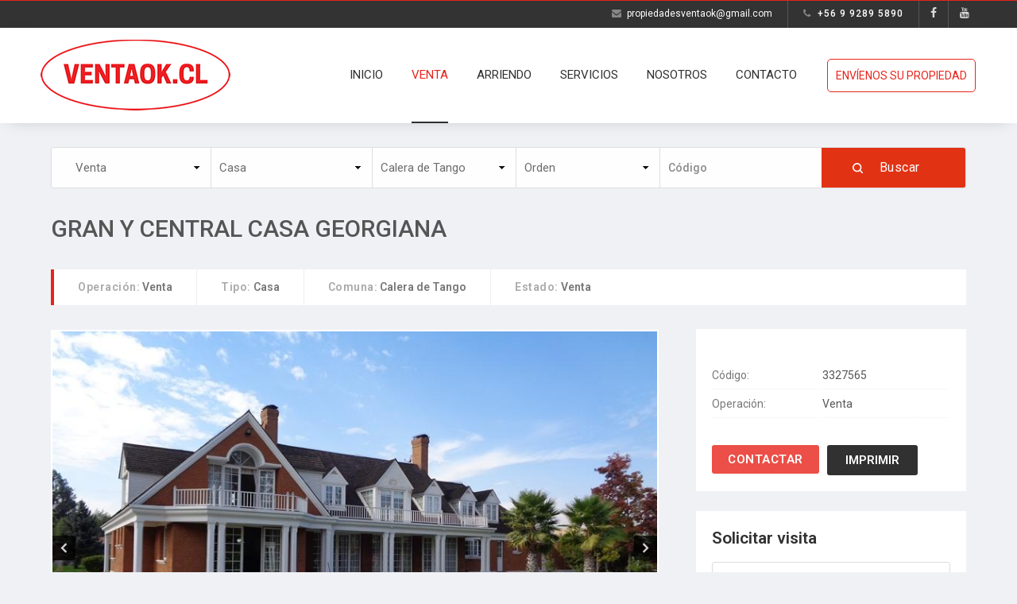

--- FILE ---
content_type: text/html; charset=UTF-8
request_url: https://www.ventaok.cl/propiedad/gran-y-central-casa-georgiana/339
body_size: 5933
content:
<!DOCTYPE html>
<html lang="es">
	<head>
		<title>GRAN Y CENTRAL CASA GEORGIANA - VENTAOK.CL</title>
						
					
	<meta charset="utf-8" />
	<meta name="viewport" content="width=device-width, minimum-scale=1.0, maximum-scale=1.0, user-scalable=no">
 
	<meta name="description" content="Venta de Casa en Calera de Tango. GRAN Y CENTRAL CASA GEORGIANA" />
	<meta name="keywords" content="venta casa calera de tango, propiedades calera de tango, venta propiedades calera de tango, chile" />
    
	<meta property="og:title" content="GRAN Y CENTRAL CASA GEORGIANA" />
	<meta property="og:type" content="website" />
	<meta property="og:url" content="https://www.ventaok.cl/propiedad/gran-y-central-casa-georgiana/339" />
	<meta property="og:image" content="https://www.ventaok.cl/upload/propiedad/884593-a-(1).jpg" />
	<meta property="og:description" content="Venta de Casa en Calera de Tango. GRAN Y CENTRAL CASA GEORGIANA" />
			    <link rel="stylesheet" type="text/css" href="https://www.ventaok.cl/css/style.css?v=2.0" />
    <link rel="stylesheet" type="text/css" href="https://www.ventaok.cl/css/print.css" media="print" />
    <link rel="shortcut icon" href="https://www.ventaok.cl/favicon.ico" />
    <link rel="apple-touch-icon-precomposed" href="https://www.ventaok.cl/apple-icon.png" />
    <script src="https://www.ventaok.cl/js/vendor/modernizr-2.6.2.min.js"></script>
    <style> .correo:after{content: "propiedadesventaok\40 gmail.com";}</style>
    		<script src="https://www.google.com/recaptcha/api.js"></script>
	</head>
	<body>
		    <div id="loader-wrapper">
		<div id="loader"></div>
		<div class="loader-section"></div>
	</div>		<div id="wrapper" class="w-prop detail">

						
							<div class="top">
					<ul class="top-social">



						        			<li class="t-correo"><i class="fa fa-envelope"></i> <span><a href="mailto:propiedadesventaok@gmail.com">propiedadesventaok@gmail.com</a></span></li>
	        		
	        															<li class="t-tel1"><a href="tel:56992895890" target="_blank"><i class="fa fa-phone"></i> +56 9 9289 5890</a></li>
												
												
																
								    					    			<li class="social"><a href="https://www.facebook.com/VentaOk-104709917937417" target="_blank"><i class="fa fa-facebook"></i></a></li>
				    					    		
				    					    		
				    					    		
				    					    		
				    				    			<li class="social"><a href="https://www.youtube.com/channel/UCkNsOi_Nn4tMxOmtQg_-y8g" target="_blank"><i class="fa fa-youtube"></i></a></li>
				    										</ul>
			</div>

			<div class="top-helper"></div>
						

			<div class="header">
				<div class="header-content">
		        	<div class="left-content">
		        		<a href="https://www.ventaok.cl/" title="VENTAOK.CL"><img src="https://www.ventaok.cl/img/logo.png" width="239" height="90" alt="VENTAOK.CL" /></a>
		        	</div>
		        	<div class="right-content">
		        		<div class="menu">
							<div class="rwd">
								<a href="javascript:void(0);">Men&uacute;</a>
								<div class="rwd-button"><span>&nbsp;</span><span>&nbsp;</span><span>&nbsp;</span></div>
							</div>
							<ul>

								<li class="inicio"><a href="https://www.ventaok.cl/">Inicio</a></li>
								<li class="ventas"><a class='active' href="https://www.ventaok.cl/propiedades-en-venta/1">Venta</a></li>
								<li class="arriendos"><a href="https://www.ventaok.cl/propiedades-en-arriendo/1">Arriendo</a></li>
								<li class="servicios"><a href="https://www.ventaok.cl/servicios/">Servicios</a></li>
								<li class="nosotros"><a href="https://www.ventaok.cl/nosotros/">Nosotros</a></li>
								<li class="contacto"><a href="https://www.ventaok.cl/contacto/">Contacto</a></li>
								<li class="confienos"><a href="https://www.ventaok.cl/enviar-propiedad/">Envíenos su propiedad</a></li>
							</ul>
						</div>
		        	</div>
		        </div>
			</div>
		    							<div class="box" role="search">
					<div class="box-content">
		    			<form name="frm-buscar" class="frm-buscar" action="https://www.ventaok.cl/busqueda/" role="form" method="post">
		    				<div class="opcion operacion">
		    					<div class="styled-select">
		    						<select name="operacion" id="operacion" title="Seleccione el tipo de operaci&oacute;n">
			    						<option  value="0">Operaci&oacute;n</option>
			    						<option value="2">Arriendo</option><option value="11">Permuta</option><option selected="selected" value="1">Venta</option>			    					</select>
			    				</div>
		    				</div>
		    				
		    				<div class="opcion tipo">
		    					<div class="styled-select">
		    						<select name="tipo" id="tipo" title="Seleccione el tipo de propiedad">
			        					<option  value="0">Tipo de propiedad</option>
			        					<option value="18">Bodega</option><option selected="selected" value="1">Casa</option><option value="16">Sitio</option><option value="12">Departamento</option><option value="17">Comercial</option>			    					</select>
			    				</div>
		    				</div>
		    				
		    				<div class="opcion ciudad">	
		    					<div class="styled-select"> 
		    						<select name="ciudad" id="ciudad" title="Seleccione la comuna">
			        					<option  value="0">Comuna</option>
			    						<option value="107">Quinta Normal</option><option value="106">Futrono</option><option value="105">Estación Central</option><option value="103">San Antonio</option><option value="102">Puerto Octay</option><option value="101">Valdivia</option><option value="100">Las Condes</option><option value="99">La Ligua</option><option value="98">Puesto Varas</option><option value="97">Macul</option><option value="96">La Cisterna</option><option value="95">Valparaíso</option><option value="94">Graneros</option><option value="93">Pudahuel</option><option value="92">María Pinto</option><option value="91">Ancud</option><option value="90">La Reina</option><option value="89">Limache</option><option value="88">Melipilla</option><option value="87">Los Vilos</option><option value="86">Casablanca</option><option value="85">Peñalolén</option><option value="84">Paine</option><option value="81">Peñaflor</option><option selected="selected" value="80">Calera de Tango</option><option value="79">Talagante</option><option value="77">Padre Hurtado</option><option value="78">Isla de Maipo</option><option value="76">San Bernardo</option><option value="75">Buín</option><option value="74">El Monte</option><option value="73">Pirque</option><option value="82">San José de Maipo</option><option value="72">Lampa</option><option value="71">Colina</option><option value="70">Santiago</option><option value="69">Maipú</option><option value="68">Puente Alto</option><option value="67">La Florida</option><option value="66">Ñuñoa</option><option value="65">Providencia</option><option value="83">Vitacura</option>			    					</select>
			    				</div>
		    				</div>
		    				
		    				<div class="opcion orden">
		    					<div class="styled-select">
		    						<select name="orden" id="orden" title="Seleccione el orden">
			        					<option  value="0">Orden</option>
			    						<option  value="3">M&aacute;s nuevas</option>
										<option  value="4">M&aacute;s antiguas</option>
										<option  value="1">Monto mayor</option>
										<option  value="2">Monto menor</option>
			    					</select>
			    				</div>
							</div>
							
							<div class="opcion codigo">
		    					<div class="frm-text">
		    						<input type="text" name="codigo" placeholder="C&oacute;digo" />
			    				</div>
		    				</div>
		    				
		    				<div class="frm-input">
		    					<input type="submit" value="Buscar" name="buscar" />
		    				</div>
		    			</form>
		    		</div>
	    		</div>			
			<div id="content">

				<div class="left-content l-desktop">
									<div class="mod-buscar" role="search">
	    			<div class="titulo h-buscar">
						<h4>B&uacute;squeda</h4>
					</div>
	    			
	    			<form name="frm-buscar" class="frm-buscar" action="https://www.ventaok.cl/busqueda/" role="form" method="post">
	    				<div class="opcion">
	    					<div class="styled-select">
		    					<select name="operacion" id="operacion" title="Seleccione el tipo de operaci&oacute;n">
		    						<option  value="0">Operaci&oacute;n</option>
		    						<option value="2">Arriendo</option><option value="11">Permuta</option><option selected="selected" value="1">Venta</option>		    					</select>
		    				</div>
	    				</div>
	    				
	    				<div class="opcion">
	    					<div class="styled-select">
		        				<select name="tipo" id="tipo" title="Seleccione el tipo de propiedad">
		        					<option  value="0">Tipo de propiedad</option>
		        					<option value="18">Bodega</option><option selected="selected" value="1">Casa</option><option value="16">Sitio</option><option value="12">Departamento</option><option value="17">Comercial</option>		    					</select>
		    				</div>
	    				</div>
	    				
	    				<div class="opcion">	
	    					<div class="styled-select">  					
		        				<select name="ciudad" id="ciudad" title="Seleccione la comuna">
		        					<option  value="0">Comuna</option>
		    						<option value="107">Quinta Normal</option><option value="106">Futrono</option><option value="105">Estación Central</option><option value="103">San Antonio</option><option value="102">Puerto Octay</option><option value="101">Valdivia</option><option value="100">Las Condes</option><option value="99">La Ligua</option><option value="98">Puesto Varas</option><option value="97">Macul</option><option value="96">La Cisterna</option><option value="95">Valparaíso</option><option value="94">Graneros</option><option value="93">Pudahuel</option><option value="92">María Pinto</option><option value="91">Ancud</option><option value="90">La Reina</option><option value="89">Limache</option><option value="88">Melipilla</option><option value="87">Los Vilos</option><option value="86">Casablanca</option><option value="85">Peñalolén</option><option value="84">Paine</option><option value="81">Peñaflor</option><option selected="selected" value="80">Calera de Tango</option><option value="79">Talagante</option><option value="77">Padre Hurtado</option><option value="78">Isla de Maipo</option><option value="76">San Bernardo</option><option value="75">Buín</option><option value="74">El Monte</option><option value="73">Pirque</option><option value="82">San José de Maipo</option><option value="72">Lampa</option><option value="71">Colina</option><option value="70">Santiago</option><option value="69">Maipú</option><option value="68">Puente Alto</option><option value="67">La Florida</option><option value="66">Ñuñoa</option><option value="65">Providencia</option><option value="83">Vitacura</option>		    					</select>
		    				</div>
	    				</div>
	    				
	    				<div class="opcion">
	    					<div class="styled-select">   					
		        				<select name="orden" id="orden" title="Seleccione el orden">
		        					<option  value="0">Ordenar</option>
		    						<option  value="1">Monto mayor</option>
									<option  value="2">Monto menor</option>
		    					</select>
		    				</div>
	    				</div>
	    				<input type="hidden" name="orden" value="1" />
	    				
	    				<div class="opcion">
	    					<div class="styled-input">   					
		        				<input type="text" name="codigo" value="" placeholder="Buscar por c&oacute;digo" />
		    				</div>
	    				</div>
	    				
	    				<div class="frm-input">
	    					<input type="submit" value="Buscar" name="buscar" />
	    				</div>
	    			</form>
	    		</div>
	    		
	    		<div class="titulo2">
		    		<h1>GRAN Y CENTRAL CASA GEORGIANA</h1>
		    	</div>				</div>
				
				<div role="main" class="detalle">

					<h1>GRAN Y CENTRAL CASA GEORGIANA</h1>
				
					<div class="navegador">
						    					<span><span>Operaci&oacute;n:</span> Venta</span>
    					    					
    											<span><span>Tipo:</span> Casa</span>
												
												<span><span>Comuna:</span> Calera de Tango</span>
												
												<span>
															<span>Estado:</span> Venta													</span>
											</div>
	        		
					<div class="contenido">
						
						<div class="prop-imagen">
        												
														
															<div id="products_example">
        							<div id="products">
		        						<div class="slides_container">
		        																			<a rel="gall" href="https://www.ventaok.cl/upload/propiedad/884593-a-(1).jpg"><img src="https://www.ventaok.cl/upload/propiedad/884593-a-(1).jpg" width="780" alt="." /></a>
																							<a rel="gall" href="https://www.ventaok.cl/upload/propiedad/65578-a (2).JPG"><img src="https://www.ventaok.cl/upload/propiedad/65578-a (2).JPG" width="780" alt="." /></a>
																							<a rel="gall" href="https://www.ventaok.cl/upload/propiedad/877085-a (3).JPG"><img src="https://www.ventaok.cl/upload/propiedad/877085-a (3).JPG" width="780" alt="." /></a>
																							<a rel="gall" href="https://www.ventaok.cl/upload/propiedad/421202-a (4).JPG"><img src="https://www.ventaok.cl/upload/propiedad/421202-a (4).JPG" width="780" alt="." /></a>
																							<a rel="gall" href="https://www.ventaok.cl/upload/propiedad/195529-a (5).JPG"><img src="https://www.ventaok.cl/upload/propiedad/195529-a (5).JPG" width="780" alt="." /></a>
																							<a rel="gall" href="https://www.ventaok.cl/upload/propiedad/392192-a (6).JPG"><img src="https://www.ventaok.cl/upload/propiedad/392192-a (6).JPG" width="780" alt="." /></a>
																							<a rel="gall" href="https://www.ventaok.cl/upload/propiedad/766091-a (7).JPG"><img src="https://www.ventaok.cl/upload/propiedad/766091-a (7).JPG" width="780" alt="." /></a>
																							<a rel="gall" href="https://www.ventaok.cl/upload/propiedad/641439-a (8).JPG"><img src="https://www.ventaok.cl/upload/propiedad/641439-a (8).JPG" width="780" alt="." /></a>
																							<a rel="gall" href="https://www.ventaok.cl/upload/propiedad/197668-a (9).JPG"><img src="https://www.ventaok.cl/upload/propiedad/197668-a (9).JPG" width="780" alt="." /></a>
																							<a rel="gall" href="https://www.ventaok.cl/upload/propiedad/660422-a (10).JPG"><img src="https://www.ventaok.cl/upload/propiedad/660422-a (10).JPG" width="780" alt="." /></a>
																							<a rel="gall" href="https://www.ventaok.cl/upload/propiedad/782772-a (11).JPG"><img src="https://www.ventaok.cl/upload/propiedad/782772-a (11).JPG" width="780" alt="." /></a>
																							<a rel="gall" href="https://www.ventaok.cl/upload/propiedad/281538-a (12).JPG"><img src="https://www.ventaok.cl/upload/propiedad/281538-a (12).JPG" width="780" alt="." /></a>
																							<a rel="gall" href="https://www.ventaok.cl/upload/propiedad/827887-a (13).JPG"><img src="https://www.ventaok.cl/upload/propiedad/827887-a (13).JPG" width="780" alt="." /></a>
																							<a rel="gall" href="https://www.ventaok.cl/upload/propiedad/801243-a (14).JPG"><img src="https://www.ventaok.cl/upload/propiedad/801243-a (14).JPG" width="780" alt="." /></a>
																							<a rel="gall" href="https://www.ventaok.cl/upload/propiedad/189188-a (15).JPG"><img src="https://www.ventaok.cl/upload/propiedad/189188-a (15).JPG" width="780" alt="." /></a>
																							<a rel="gall" href="https://www.ventaok.cl/upload/propiedad/312239-a (16).JPG"><img src="https://www.ventaok.cl/upload/propiedad/312239-a (16).JPG" width="780" alt="." /></a>
																							<a rel="gall" href="https://www.ventaok.cl/upload/propiedad/624267-a (17).JPG"><img src="https://www.ventaok.cl/upload/propiedad/624267-a (17).JPG" width="780" alt="." /></a>
																							<a rel="gall" href="https://www.ventaok.cl/upload/propiedad/350198-a (18).JPG"><img src="https://www.ventaok.cl/upload/propiedad/350198-a (18).JPG" width="780" alt="." /></a>
																							<a rel="gall" href="https://www.ventaok.cl/upload/propiedad/196043-a (19).JPG"><img src="https://www.ventaok.cl/upload/propiedad/196043-a (19).JPG" width="780" alt="." /></a>
																							<a rel="gall" href="https://www.ventaok.cl/upload/propiedad/999174-a (20).JPG"><img src="https://www.ventaok.cl/upload/propiedad/999174-a (20).JPG" width="780" alt="." /></a>
																							<a rel="gall" href="https://www.ventaok.cl/upload/propiedad/214397-a (21).JPG"><img src="https://www.ventaok.cl/upload/propiedad/214397-a (21).JPG" width="780" alt="." /></a>
																					</div>
										
										<ul class="pagination"><li><a href="javascript:void(0)"><img src="https://www.ventaok.cl/upload/propiedad/884593-a-(1).jpg" height="50" width="65" alt="."></a></li><li><a href="javascript:void(0)"><img src="https://www.ventaok.cl/upload/propiedad/65578-a (2).JPG" height="50" width="65" alt="."></a></li><li><a href="javascript:void(0)"><img src="https://www.ventaok.cl/upload/propiedad/877085-a (3).JPG" height="50" width="65" alt="."></a></li><li><a href="javascript:void(0)"><img src="https://www.ventaok.cl/upload/propiedad/421202-a (4).JPG" height="50" width="65" alt="."></a></li><li><a href="javascript:void(0)"><img src="https://www.ventaok.cl/upload/propiedad/195529-a (5).JPG" height="50" width="65" alt="."></a></li><li><a href="javascript:void(0)"><img src="https://www.ventaok.cl/upload/propiedad/392192-a (6).JPG" height="50" width="65" alt="."></a></li><li><a href="javascript:void(0)"><img src="https://www.ventaok.cl/upload/propiedad/766091-a (7).JPG" height="50" width="65" alt="."></a></li><li><a href="javascript:void(0)"><img src="https://www.ventaok.cl/upload/propiedad/641439-a (8).JPG" height="50" width="65" alt="."></a></li><li><a href="javascript:void(0)"><img src="https://www.ventaok.cl/upload/propiedad/197668-a (9).JPG" height="50" width="65" alt="."></a></li><li><a href="javascript:void(0)"><img src="https://www.ventaok.cl/upload/propiedad/660422-a (10).JPG" height="50" width="65" alt="."></a></li><li><a href="javascript:void(0)"><img src="https://www.ventaok.cl/upload/propiedad/782772-a (11).JPG" height="50" width="65" alt="."></a></li><li><a href="javascript:void(0)"><img src="https://www.ventaok.cl/upload/propiedad/281538-a (12).JPG" height="50" width="65" alt="."></a></li><li><a href="javascript:void(0)"><img src="https://www.ventaok.cl/upload/propiedad/827887-a (13).JPG" height="50" width="65" alt="."></a></li><li><a href="javascript:void(0)"><img src="https://www.ventaok.cl/upload/propiedad/801243-a (14).JPG" height="50" width="65" alt="."></a></li><li><a href="javascript:void(0)"><img src="https://www.ventaok.cl/upload/propiedad/189188-a (15).JPG" height="50" width="65" alt="."></a></li><li><a href="javascript:void(0)"><img src="https://www.ventaok.cl/upload/propiedad/312239-a (16).JPG" height="50" width="65" alt="."></a></li><li><a href="javascript:void(0)"><img src="https://www.ventaok.cl/upload/propiedad/624267-a (17).JPG" height="50" width="65" alt="."></a></li><li><a href="javascript:void(0)"><img src="https://www.ventaok.cl/upload/propiedad/350198-a (18).JPG" height="50" width="65" alt="."></a></li><li><a href="javascript:void(0)"><img src="https://www.ventaok.cl/upload/propiedad/196043-a (19).JPG" height="50" width="65" alt="."></a></li><li><a href="javascript:void(0)"><img src="https://www.ventaok.cl/upload/propiedad/999174-a (20).JPG" height="50" width="65" alt="."></a></li><li><a href="javascript:void(0)"><img src="https://www.ventaok.cl/upload/propiedad/214397-a (21).JPG" height="50" width="65" alt="."></a></li></ul>										
									</div>
								</div>
							
							<div class="datos2">
                                                    
								
																	
								 
								
								
								        								        												</div>
							
															<h3>Descripci&oacute;n</h3>
								
        						<div class="general">
	        						
	        						<p>&nbsp;<span style="color: rgb(102, 102, 102); font-family: &quot;Proxima Nova&quot;, -apple-system, &quot;Helvetica Neue&quot;, Helvetica, Roboto, Arial, sans-serif; font-size: 20px;">Se ubica en Exclusivo Condominio sector camino a Lonqu&eacute;n Norte, con Seguridad las 24 hrs. Tiene 550 m2. Construidos en 5.000 m2. de Terreno. Posee Hall entrada, Living/Comedor separados, 7 Dormitorios (Gran Principal en Suite y W.Closet), m&aacute;s 6 Ba&ntilde;os, Cocina c/Comedor Diario, Pieza Servicio c/ba&ntilde;o, Patio Serv./Bodega. Oficina, Estar, Sala de Juegos. Terrazas, 4 Estacionamientos, Piscina, Quincho, Cancha Tenis (por mantener), Jardines formados.</span><br style="box-sizing: border-box; color: rgb(102, 102, 102); font-family: &quot;Proxima Nova&quot;, -apple-system, &quot;Helvetica Neue&quot;, Helvetica, Roboto, Arial, sans-serif; font-size: 20px;" />
<span style="color: rgb(102, 102, 102); font-family: &quot;Proxima Nova&quot;, -apple-system, &quot;Helvetica Neue&quot;, Helvetica, Roboto, Arial, sans-serif; font-size: 20px;">POSEE RECEPCI&Oacute;N FINAL.</span><br style="box-sizing: border-box; color: rgb(102, 102, 102); font-family: &quot;Proxima Nova&quot;, -apple-system, &quot;Helvetica Neue&quot;, Helvetica, Roboto, Arial, sans-serif; font-size: 20px;" />
<span style="color: rgb(102, 102, 102); font-family: &quot;Proxima Nova&quot;, -apple-system, &quot;Helvetica Neue&quot;, Helvetica, Roboto, Arial, sans-serif; font-size: 20px;">Su Valor de Venta es UF.23.000.-</span><br style="box-sizing: border-box; color: rgb(102, 102, 102); font-family: &quot;Proxima Nova&quot;, -apple-system, &quot;Helvetica Neue&quot;, Helvetica, Roboto, Arial, sans-serif; font-size: 20px;" />
<span style="color: rgb(102, 102, 102); font-family: &quot;Proxima Nova&quot;, -apple-system, &quot;Helvetica Neue&quot;, Helvetica, Roboto, Arial, sans-serif; font-size: 20px;">Comisi&oacute;n Corretaje Propiedades 2% m&aacute;s IVA.</span></p>
<p>&nbsp;</p>
<p><iframe width="560" height="315" src="https://www.youtube.com/embed/4cHo-RxqLkQ" title="YouTube video player" frameborder="0" allow="accelerometer; autoplay; clipboard-write; encrypted-media; gyroscope; picture-in-picture" allowfullscreen=""></iframe></p>	    	    				</div>
													
															<div class="mapa">
									<h3>Mapa de Ubicaci&oacute;n</h3>
									<div id="detalle-mapa"></div>
								</div>
							        				</div>
        				
        				<div class="prop-datos">
        					
        					<div class="p-datos">
								<h3></h3>
								
    	    					<div class="addthis_toolbox addthis_default_style addthis_20x20_style share">
	<a class="addthis_button_whatsapp" href="whatsapp://send" data-text="GRAN Y CENTRAL CASA GEORGIANA" data-href="/propiedad/gran-y-central-casa-georgiana/339"></a>
	<a class="addthis_button_facebook"></a>
	<a class="addthis_button_twitter"></a>
	<a class="addthis_button_google_plusone_share"></a>
	<a class="addthis_button_compact"></a><a class="addthis_counter addthis_bubble_style"></a>
</div>
<script type="text/javascript">var addthis_config = {"data_track_addressbar":false};</script>
<script type="text/javascript" src="//s7.addthis.com/js/300/addthis_widget.js#pubid=ra-523290af0f69c66d"></script>
<script>var addthis_config={data_track_clickback:false}</script>        					        					
        						        							<div class="dato">C&oacute;digo:</div><div class="valor">3327565</div>
        						        						    	    						<div class="dato">Operaci&oacute;n:</div><div class="valor">Venta</div>
																																								
								        						
        						        						
	        					        						
        						        					
	        					        					
        						        						
        						        						
        						        					
	        					        						
        						        					
	        					        						
        						
																																																
																																								
        							        					<div class="cotizar">
    	    						<p>
        								<input type="button" onclick="location.href='https://www.ventaok.cl/contacto/'" class="boton" value="Contactar" />
        								<a href="https://www.ventaok.cl/ficha/339" target="_blank" class="imprimir">Imprimir</a>
        							</p>
        							<br /><br />	
        						</div>
        					</div>
        					
        					<div class="frm-contacto2">
        						<h3>Solicitar visita</h3>
					        		
								<form action="https://www.ventaok.cl/contacto/" method="post" id="frm-contacto">
									<input type="hidden" name="codigo" value="3327565" />
									<input type="hidden" name="ref" value="visita">	
									<input id="contacto_nombre" name="nombre" type="text" class='input' tabindex='1' placeholder="Ingrese su nombre" required="required" />
									<input id="contacto_email" name="email" type="text" class='input' tabindex='2'placeholder="Ingrese su email" required="required" />
									<input id="contacto_telefono" name="telefono" type="text" class='input' tabindex='3' placeholder="Ingrese su tel&eacute;fono" required="required" />
									<textarea id="contacto_mensaje" name="mensaje" rows='3' tabindex='4' class='textarea' placeholder="Ingrese aqu&iacute; su mensaje" required="required"></textarea>
									<div style="float:none; margin-bottom:10px;" class="g-recaptcha" data-sitekey="6LeA-NEZAAAAANCpqoeysUn3PgFFsWw4YrIeECqE"></div>	
									<input type="submit" name="submit" value="Enviar" class='boton send' id='boton' />
									<span class="sending" style="display:none;">Enviando...</span>
								</form>
							</div>
	        			</div>
	        		</div>
	        	</div>
			</div>
		</div>
	    
	    				<div class="visitanos" role="complementary">
	        <div class="v-info">
				<div class="v-left">
											<h3>¡Confíenos sus propiedades!</h3>
											
											<p>Nos especializamos en propiedades de Alto Standard, Parcelas de agrado en la periferia de la Región Metropolitana, desarrollando también proyectos de venta de condominios de terrenos subdivididos.</p>
									</div>
	        		
	        	<div class="v-right">
					<a class="v-boton" href="https://www.ventaok.cl/inversionistas/"><i class="fa fa-user-o" aria-hidden="true"></i> Sr. Inversionita</a>
					<a class="v-boton2" href="https://www.ventaok.cl/contacto/"><i class="fa fa-envelope-o" aria-hidden="true"></i> Contáctenos</a>
	        	</div>
	    	</div>
	    </div>
				
		<div role="contentinfo" class="footer">
			<div class="f-content">
				<div class="data datos">
				<span class="st st2">Contacto</span>
						        			        			<i class="fa fa-location-arrow" aria-hidden="true"></i> Santiago, Región Metropolitana - Chile<br />
	        			        		
	        			        			<i class="fa fa-envelope"></i> <span class="correo"></span><br />
										
										
						        			<i class="fa fa-phone" aria-hidden="true"></i> <a href="tel:56992895890">+56 9 9289 5890</a><br />
	        			        		
	        							
										
											<div class="social">
			    						    				<a href="https://www.facebook.com/VentaOk-104709917937417" target="_blank"><i class="fa fa-facebook" aria-hidden="true"></i></a> 
				    						    		
				    						    		
				    						    		
				    						    		
				    					    				<a href="https://www.youtube.com/channel/UCkNsOi_Nn4tMxOmtQg_-y8g" target="_blank"><i class="fa fa-youtube" aria-hidden="true"></i></a> 
													</div>
					
					<span style="color:#999; font-size: 13px; font-weight:300; line-height:18px; padding: 30px 0 0 0;">
						<span style="font-weight:500;">Comisión de Corretaje de Propiedades:</span><br />
						2% del Valor de Compraventa y/o <br />
						50% del Valor de un Arriendo, más impuesto.
					</span>
	        	</div>
	        	
	        	<div class="data accesos">
	        		<span class="st">Accesos</span>
	        	
		        	<div class="f-menu">
		        		<ul>
		        			<li><a href="https://www.ventaok.cl/">Inicio</a></li>
		        			<li><a href="https://www.ventaok.cl/propiedades-en-venta/1">Venta</a></li>
		        			<li><a href="https://www.ventaok.cl/propiedades-en-arriendo/1">Arriendo</a></li>
		        			<li><a href="https://www.ventaok.cl/servicios/">Servicios</a></li>
							<li><a href="https://www.ventaok.cl/nosotros/">Nosotros</a></li>
		        			<li><a href="https://www.ventaok.cl/contacto/">Contacto</a></li>
							<li><a class="envianos" href="https://www.ventaok.cl/enviar-propiedad/">Envíenos su Propiedad</a></li>
		        		</ul>
					</div>
		        </div>
	        	
				<div class="data ultimas">
		        	<span class="st">&Uacute;ltimas Propiedades</span>
		        	
	        					      			<div class="box-propiedad2">
    	                    	<div class="imagen">
   			                    	<a title="Venta 2 Casas, en 2.000 m2., San Vicente, ROL Propio e Hipoteca BCI" href="https://www.ventaok.cl/propiedad/venta-2-casas-en-2-000-m2-san-vicente-rol-propio-e-hipoteca-bci/510">
           			                	<img src="https://www.ventaok.cl/upload/propiedad/974916-1.jpg" alt="Venta 2 Casas, en 2.000 m2., San Vicente, ROL Propio e Hipoteca BCI" />
                   	                </a>
                    	        </div>
		                        	    
                        	    <div class="datos">
	                            	<div class="titulo">
										<h3><a title="Venta 2 Casas, en 2.000 m2., San Vicente, ROL Propio e Hipoteca BCI" href="https://www.ventaok.cl/propiedad/venta-2-casas-en-2-000-m2-san-vicente-rol-propio-e-hipoteca-bci/510">Venta 2 Casas, en 2.000 m2., San Vicente, ROL Propio e Hipoteca BCI</a></h3>
										<span><a href="https://www.ventaok.cl/propiedades/pirque/73/1">Pirque</a></span>
									</div>
											
									<div class="precio">
		                               	$ 250.000.000									</div>
								</div>
							</div>
										      			<div class="box-propiedad2">
    	                    	<div class="imagen">
   			                    	<a title="Venta Bella Casa Remodelada Cerro Barón Valparaíso." href="https://www.ventaok.cl/propiedad/venta-bella-casa-remodelada-cerro-baron-valparaiso-/509">
           			                	<img src="https://www.ventaok.cl/upload/propiedad/482449-1.jpg" alt="Venta Bella Casa Remodelada Cerro Barón Valparaíso." />
                   	                </a>
                    	        </div>
		                        	    
                        	    <div class="datos">
	                            	<div class="titulo">
										<h3><a title="Venta Bella Casa Remodelada Cerro Barón Valparaíso." href="https://www.ventaok.cl/propiedad/venta-bella-casa-remodelada-cerro-baron-valparaiso-/509">Venta Bella Casa Remodelada Cerro Barón Valparaíso.</a></h3>
										<span><a href="https://www.ventaok.cl/propiedades/valparaiso/95/1">Valparaíso</a></span>
									</div>
											
									<div class="precio">
		                               	$ 280.000.000									</div>
								</div>
							</div>
										      			<div class="box-propiedad2">
    	                    	<div class="imagen">
   			                    	<a title="“Venta Casa Modular Sector San Juan Pirque”" href="https://www.ventaok.cl/propiedad/venta-casa-modular-sector-san-juan-pirque/508">
           			                	<img src="https://www.ventaok.cl/upload/propiedad/479423-1.jpg" alt="“Venta Casa Modular Sector San Juan Pirque”" />
                   	                </a>
                    	        </div>
		                        	    
                        	    <div class="datos">
	                            	<div class="titulo">
										<h3><a title="“Venta Casa Modular Sector San Juan Pirque”" href="https://www.ventaok.cl/propiedad/venta-casa-modular-sector-san-juan-pirque/508">“Venta Casa Modular Sector San Juan Pirque”</a></h3>
										<span><a href="https://www.ventaok.cl/propiedades/pirque/73/1">Pirque</a></span>
									</div>
											
									<div class="precio">
		                               	UF 8000									</div>
								</div>
							</div>
									        	
		    	</div>
		    </div>
		</div>
		
		<div class="f-bottom">
			<div class="b-content">
				<div class="powered">
		    		&copy; 2026 VENTAOK.CL. Todos los derechos reservados.
				</div>
							</div>
		</div>
	    
			    	    		<script type="text/javascript" src="https://www.ventaok.cl/js/vendor/jquery.min.1.8.3.js"></script>
		<script type="text/javascript" src="https://www.ventaok.cl/js/product/js/slides.min.jquery.js"></script>
		<script type="text/javascript" src="https://www.ventaok.cl/js/fancybox/jquery.fancybox-1.3.4.pack.js"></script>
        <script type="text/javascript" src="https://www.ventaok.cl/js/skdslider/skdslider.min.js"></script>
        <script type="text/javascript" src="https://www.ventaok.cl/js/validate/jquery.validate.js"></script>
		<script type="text/javascript" src="https://www.ventaok.cl/js/pace.min.js"></script>
		<script type="text/javascript" src="https://www.ventaok.cl/js/plugins.js"></script>
		<!-- Global site tag (gtag.js) - Google Analytics -->
		<script async src="https://www.googletagmanager.com/gtag/js?id=UA-153993854-43"></script>
		<script>
		window.dataLayer = window.dataLayer || [];
		function gtag(){dataLayer.push(arguments);}
		gtag('js', new Date());

		gtag('config', 'UA-153993854-43');
		</script>
			    
	    <script src="https://maps.googleapis.com/maps/api/js?key=AIzaSyDDwrH0S7J6jhBG86tutFlnCBeGVD61yVM" type="text/javascript"></script>
    	<script>
    		function initialize() {
	    		var latlngPos = new google.maps.LatLng(-33.5498239, -70.7485675);
	    		var myOptions = {
				   zoom: 15,
				   center: latlngPos,
				   mapTypeId: google.maps.MapTypeId.ROADMAP
				};
				var map = new google.maps.Map(document.getElementById("detalle-mapa"), myOptions);
				var markerPos = new google.maps.LatLng(-33.5498239, -70.7485675);
				var marker = new google.maps.Marker({
				   position: markerPos,
				   map: map,
				   title: "GRAN Y CENTRAL CASA GEORGIANA"
				});
			}
			
			window.onload = function () { initialize() };
			
    	</script>
    	    	
	</body>
</html>



--- FILE ---
content_type: text/html; charset=utf-8
request_url: https://www.google.com/recaptcha/api2/anchor?ar=1&k=6LeA-NEZAAAAANCpqoeysUn3PgFFsWw4YrIeECqE&co=aHR0cHM6Ly93d3cudmVudGFvay5jbDo0NDM.&hl=en&v=PoyoqOPhxBO7pBk68S4YbpHZ&size=normal&anchor-ms=20000&execute-ms=30000&cb=kwrjmy8sqp7
body_size: 49364
content:
<!DOCTYPE HTML><html dir="ltr" lang="en"><head><meta http-equiv="Content-Type" content="text/html; charset=UTF-8">
<meta http-equiv="X-UA-Compatible" content="IE=edge">
<title>reCAPTCHA</title>
<style type="text/css">
/* cyrillic-ext */
@font-face {
  font-family: 'Roboto';
  font-style: normal;
  font-weight: 400;
  font-stretch: 100%;
  src: url(//fonts.gstatic.com/s/roboto/v48/KFO7CnqEu92Fr1ME7kSn66aGLdTylUAMa3GUBHMdazTgWw.woff2) format('woff2');
  unicode-range: U+0460-052F, U+1C80-1C8A, U+20B4, U+2DE0-2DFF, U+A640-A69F, U+FE2E-FE2F;
}
/* cyrillic */
@font-face {
  font-family: 'Roboto';
  font-style: normal;
  font-weight: 400;
  font-stretch: 100%;
  src: url(//fonts.gstatic.com/s/roboto/v48/KFO7CnqEu92Fr1ME7kSn66aGLdTylUAMa3iUBHMdazTgWw.woff2) format('woff2');
  unicode-range: U+0301, U+0400-045F, U+0490-0491, U+04B0-04B1, U+2116;
}
/* greek-ext */
@font-face {
  font-family: 'Roboto';
  font-style: normal;
  font-weight: 400;
  font-stretch: 100%;
  src: url(//fonts.gstatic.com/s/roboto/v48/KFO7CnqEu92Fr1ME7kSn66aGLdTylUAMa3CUBHMdazTgWw.woff2) format('woff2');
  unicode-range: U+1F00-1FFF;
}
/* greek */
@font-face {
  font-family: 'Roboto';
  font-style: normal;
  font-weight: 400;
  font-stretch: 100%;
  src: url(//fonts.gstatic.com/s/roboto/v48/KFO7CnqEu92Fr1ME7kSn66aGLdTylUAMa3-UBHMdazTgWw.woff2) format('woff2');
  unicode-range: U+0370-0377, U+037A-037F, U+0384-038A, U+038C, U+038E-03A1, U+03A3-03FF;
}
/* math */
@font-face {
  font-family: 'Roboto';
  font-style: normal;
  font-weight: 400;
  font-stretch: 100%;
  src: url(//fonts.gstatic.com/s/roboto/v48/KFO7CnqEu92Fr1ME7kSn66aGLdTylUAMawCUBHMdazTgWw.woff2) format('woff2');
  unicode-range: U+0302-0303, U+0305, U+0307-0308, U+0310, U+0312, U+0315, U+031A, U+0326-0327, U+032C, U+032F-0330, U+0332-0333, U+0338, U+033A, U+0346, U+034D, U+0391-03A1, U+03A3-03A9, U+03B1-03C9, U+03D1, U+03D5-03D6, U+03F0-03F1, U+03F4-03F5, U+2016-2017, U+2034-2038, U+203C, U+2040, U+2043, U+2047, U+2050, U+2057, U+205F, U+2070-2071, U+2074-208E, U+2090-209C, U+20D0-20DC, U+20E1, U+20E5-20EF, U+2100-2112, U+2114-2115, U+2117-2121, U+2123-214F, U+2190, U+2192, U+2194-21AE, U+21B0-21E5, U+21F1-21F2, U+21F4-2211, U+2213-2214, U+2216-22FF, U+2308-230B, U+2310, U+2319, U+231C-2321, U+2336-237A, U+237C, U+2395, U+239B-23B7, U+23D0, U+23DC-23E1, U+2474-2475, U+25AF, U+25B3, U+25B7, U+25BD, U+25C1, U+25CA, U+25CC, U+25FB, U+266D-266F, U+27C0-27FF, U+2900-2AFF, U+2B0E-2B11, U+2B30-2B4C, U+2BFE, U+3030, U+FF5B, U+FF5D, U+1D400-1D7FF, U+1EE00-1EEFF;
}
/* symbols */
@font-face {
  font-family: 'Roboto';
  font-style: normal;
  font-weight: 400;
  font-stretch: 100%;
  src: url(//fonts.gstatic.com/s/roboto/v48/KFO7CnqEu92Fr1ME7kSn66aGLdTylUAMaxKUBHMdazTgWw.woff2) format('woff2');
  unicode-range: U+0001-000C, U+000E-001F, U+007F-009F, U+20DD-20E0, U+20E2-20E4, U+2150-218F, U+2190, U+2192, U+2194-2199, U+21AF, U+21E6-21F0, U+21F3, U+2218-2219, U+2299, U+22C4-22C6, U+2300-243F, U+2440-244A, U+2460-24FF, U+25A0-27BF, U+2800-28FF, U+2921-2922, U+2981, U+29BF, U+29EB, U+2B00-2BFF, U+4DC0-4DFF, U+FFF9-FFFB, U+10140-1018E, U+10190-1019C, U+101A0, U+101D0-101FD, U+102E0-102FB, U+10E60-10E7E, U+1D2C0-1D2D3, U+1D2E0-1D37F, U+1F000-1F0FF, U+1F100-1F1AD, U+1F1E6-1F1FF, U+1F30D-1F30F, U+1F315, U+1F31C, U+1F31E, U+1F320-1F32C, U+1F336, U+1F378, U+1F37D, U+1F382, U+1F393-1F39F, U+1F3A7-1F3A8, U+1F3AC-1F3AF, U+1F3C2, U+1F3C4-1F3C6, U+1F3CA-1F3CE, U+1F3D4-1F3E0, U+1F3ED, U+1F3F1-1F3F3, U+1F3F5-1F3F7, U+1F408, U+1F415, U+1F41F, U+1F426, U+1F43F, U+1F441-1F442, U+1F444, U+1F446-1F449, U+1F44C-1F44E, U+1F453, U+1F46A, U+1F47D, U+1F4A3, U+1F4B0, U+1F4B3, U+1F4B9, U+1F4BB, U+1F4BF, U+1F4C8-1F4CB, U+1F4D6, U+1F4DA, U+1F4DF, U+1F4E3-1F4E6, U+1F4EA-1F4ED, U+1F4F7, U+1F4F9-1F4FB, U+1F4FD-1F4FE, U+1F503, U+1F507-1F50B, U+1F50D, U+1F512-1F513, U+1F53E-1F54A, U+1F54F-1F5FA, U+1F610, U+1F650-1F67F, U+1F687, U+1F68D, U+1F691, U+1F694, U+1F698, U+1F6AD, U+1F6B2, U+1F6B9-1F6BA, U+1F6BC, U+1F6C6-1F6CF, U+1F6D3-1F6D7, U+1F6E0-1F6EA, U+1F6F0-1F6F3, U+1F6F7-1F6FC, U+1F700-1F7FF, U+1F800-1F80B, U+1F810-1F847, U+1F850-1F859, U+1F860-1F887, U+1F890-1F8AD, U+1F8B0-1F8BB, U+1F8C0-1F8C1, U+1F900-1F90B, U+1F93B, U+1F946, U+1F984, U+1F996, U+1F9E9, U+1FA00-1FA6F, U+1FA70-1FA7C, U+1FA80-1FA89, U+1FA8F-1FAC6, U+1FACE-1FADC, U+1FADF-1FAE9, U+1FAF0-1FAF8, U+1FB00-1FBFF;
}
/* vietnamese */
@font-face {
  font-family: 'Roboto';
  font-style: normal;
  font-weight: 400;
  font-stretch: 100%;
  src: url(//fonts.gstatic.com/s/roboto/v48/KFO7CnqEu92Fr1ME7kSn66aGLdTylUAMa3OUBHMdazTgWw.woff2) format('woff2');
  unicode-range: U+0102-0103, U+0110-0111, U+0128-0129, U+0168-0169, U+01A0-01A1, U+01AF-01B0, U+0300-0301, U+0303-0304, U+0308-0309, U+0323, U+0329, U+1EA0-1EF9, U+20AB;
}
/* latin-ext */
@font-face {
  font-family: 'Roboto';
  font-style: normal;
  font-weight: 400;
  font-stretch: 100%;
  src: url(//fonts.gstatic.com/s/roboto/v48/KFO7CnqEu92Fr1ME7kSn66aGLdTylUAMa3KUBHMdazTgWw.woff2) format('woff2');
  unicode-range: U+0100-02BA, U+02BD-02C5, U+02C7-02CC, U+02CE-02D7, U+02DD-02FF, U+0304, U+0308, U+0329, U+1D00-1DBF, U+1E00-1E9F, U+1EF2-1EFF, U+2020, U+20A0-20AB, U+20AD-20C0, U+2113, U+2C60-2C7F, U+A720-A7FF;
}
/* latin */
@font-face {
  font-family: 'Roboto';
  font-style: normal;
  font-weight: 400;
  font-stretch: 100%;
  src: url(//fonts.gstatic.com/s/roboto/v48/KFO7CnqEu92Fr1ME7kSn66aGLdTylUAMa3yUBHMdazQ.woff2) format('woff2');
  unicode-range: U+0000-00FF, U+0131, U+0152-0153, U+02BB-02BC, U+02C6, U+02DA, U+02DC, U+0304, U+0308, U+0329, U+2000-206F, U+20AC, U+2122, U+2191, U+2193, U+2212, U+2215, U+FEFF, U+FFFD;
}
/* cyrillic-ext */
@font-face {
  font-family: 'Roboto';
  font-style: normal;
  font-weight: 500;
  font-stretch: 100%;
  src: url(//fonts.gstatic.com/s/roboto/v48/KFO7CnqEu92Fr1ME7kSn66aGLdTylUAMa3GUBHMdazTgWw.woff2) format('woff2');
  unicode-range: U+0460-052F, U+1C80-1C8A, U+20B4, U+2DE0-2DFF, U+A640-A69F, U+FE2E-FE2F;
}
/* cyrillic */
@font-face {
  font-family: 'Roboto';
  font-style: normal;
  font-weight: 500;
  font-stretch: 100%;
  src: url(//fonts.gstatic.com/s/roboto/v48/KFO7CnqEu92Fr1ME7kSn66aGLdTylUAMa3iUBHMdazTgWw.woff2) format('woff2');
  unicode-range: U+0301, U+0400-045F, U+0490-0491, U+04B0-04B1, U+2116;
}
/* greek-ext */
@font-face {
  font-family: 'Roboto';
  font-style: normal;
  font-weight: 500;
  font-stretch: 100%;
  src: url(//fonts.gstatic.com/s/roboto/v48/KFO7CnqEu92Fr1ME7kSn66aGLdTylUAMa3CUBHMdazTgWw.woff2) format('woff2');
  unicode-range: U+1F00-1FFF;
}
/* greek */
@font-face {
  font-family: 'Roboto';
  font-style: normal;
  font-weight: 500;
  font-stretch: 100%;
  src: url(//fonts.gstatic.com/s/roboto/v48/KFO7CnqEu92Fr1ME7kSn66aGLdTylUAMa3-UBHMdazTgWw.woff2) format('woff2');
  unicode-range: U+0370-0377, U+037A-037F, U+0384-038A, U+038C, U+038E-03A1, U+03A3-03FF;
}
/* math */
@font-face {
  font-family: 'Roboto';
  font-style: normal;
  font-weight: 500;
  font-stretch: 100%;
  src: url(//fonts.gstatic.com/s/roboto/v48/KFO7CnqEu92Fr1ME7kSn66aGLdTylUAMawCUBHMdazTgWw.woff2) format('woff2');
  unicode-range: U+0302-0303, U+0305, U+0307-0308, U+0310, U+0312, U+0315, U+031A, U+0326-0327, U+032C, U+032F-0330, U+0332-0333, U+0338, U+033A, U+0346, U+034D, U+0391-03A1, U+03A3-03A9, U+03B1-03C9, U+03D1, U+03D5-03D6, U+03F0-03F1, U+03F4-03F5, U+2016-2017, U+2034-2038, U+203C, U+2040, U+2043, U+2047, U+2050, U+2057, U+205F, U+2070-2071, U+2074-208E, U+2090-209C, U+20D0-20DC, U+20E1, U+20E5-20EF, U+2100-2112, U+2114-2115, U+2117-2121, U+2123-214F, U+2190, U+2192, U+2194-21AE, U+21B0-21E5, U+21F1-21F2, U+21F4-2211, U+2213-2214, U+2216-22FF, U+2308-230B, U+2310, U+2319, U+231C-2321, U+2336-237A, U+237C, U+2395, U+239B-23B7, U+23D0, U+23DC-23E1, U+2474-2475, U+25AF, U+25B3, U+25B7, U+25BD, U+25C1, U+25CA, U+25CC, U+25FB, U+266D-266F, U+27C0-27FF, U+2900-2AFF, U+2B0E-2B11, U+2B30-2B4C, U+2BFE, U+3030, U+FF5B, U+FF5D, U+1D400-1D7FF, U+1EE00-1EEFF;
}
/* symbols */
@font-face {
  font-family: 'Roboto';
  font-style: normal;
  font-weight: 500;
  font-stretch: 100%;
  src: url(//fonts.gstatic.com/s/roboto/v48/KFO7CnqEu92Fr1ME7kSn66aGLdTylUAMaxKUBHMdazTgWw.woff2) format('woff2');
  unicode-range: U+0001-000C, U+000E-001F, U+007F-009F, U+20DD-20E0, U+20E2-20E4, U+2150-218F, U+2190, U+2192, U+2194-2199, U+21AF, U+21E6-21F0, U+21F3, U+2218-2219, U+2299, U+22C4-22C6, U+2300-243F, U+2440-244A, U+2460-24FF, U+25A0-27BF, U+2800-28FF, U+2921-2922, U+2981, U+29BF, U+29EB, U+2B00-2BFF, U+4DC0-4DFF, U+FFF9-FFFB, U+10140-1018E, U+10190-1019C, U+101A0, U+101D0-101FD, U+102E0-102FB, U+10E60-10E7E, U+1D2C0-1D2D3, U+1D2E0-1D37F, U+1F000-1F0FF, U+1F100-1F1AD, U+1F1E6-1F1FF, U+1F30D-1F30F, U+1F315, U+1F31C, U+1F31E, U+1F320-1F32C, U+1F336, U+1F378, U+1F37D, U+1F382, U+1F393-1F39F, U+1F3A7-1F3A8, U+1F3AC-1F3AF, U+1F3C2, U+1F3C4-1F3C6, U+1F3CA-1F3CE, U+1F3D4-1F3E0, U+1F3ED, U+1F3F1-1F3F3, U+1F3F5-1F3F7, U+1F408, U+1F415, U+1F41F, U+1F426, U+1F43F, U+1F441-1F442, U+1F444, U+1F446-1F449, U+1F44C-1F44E, U+1F453, U+1F46A, U+1F47D, U+1F4A3, U+1F4B0, U+1F4B3, U+1F4B9, U+1F4BB, U+1F4BF, U+1F4C8-1F4CB, U+1F4D6, U+1F4DA, U+1F4DF, U+1F4E3-1F4E6, U+1F4EA-1F4ED, U+1F4F7, U+1F4F9-1F4FB, U+1F4FD-1F4FE, U+1F503, U+1F507-1F50B, U+1F50D, U+1F512-1F513, U+1F53E-1F54A, U+1F54F-1F5FA, U+1F610, U+1F650-1F67F, U+1F687, U+1F68D, U+1F691, U+1F694, U+1F698, U+1F6AD, U+1F6B2, U+1F6B9-1F6BA, U+1F6BC, U+1F6C6-1F6CF, U+1F6D3-1F6D7, U+1F6E0-1F6EA, U+1F6F0-1F6F3, U+1F6F7-1F6FC, U+1F700-1F7FF, U+1F800-1F80B, U+1F810-1F847, U+1F850-1F859, U+1F860-1F887, U+1F890-1F8AD, U+1F8B0-1F8BB, U+1F8C0-1F8C1, U+1F900-1F90B, U+1F93B, U+1F946, U+1F984, U+1F996, U+1F9E9, U+1FA00-1FA6F, U+1FA70-1FA7C, U+1FA80-1FA89, U+1FA8F-1FAC6, U+1FACE-1FADC, U+1FADF-1FAE9, U+1FAF0-1FAF8, U+1FB00-1FBFF;
}
/* vietnamese */
@font-face {
  font-family: 'Roboto';
  font-style: normal;
  font-weight: 500;
  font-stretch: 100%;
  src: url(//fonts.gstatic.com/s/roboto/v48/KFO7CnqEu92Fr1ME7kSn66aGLdTylUAMa3OUBHMdazTgWw.woff2) format('woff2');
  unicode-range: U+0102-0103, U+0110-0111, U+0128-0129, U+0168-0169, U+01A0-01A1, U+01AF-01B0, U+0300-0301, U+0303-0304, U+0308-0309, U+0323, U+0329, U+1EA0-1EF9, U+20AB;
}
/* latin-ext */
@font-face {
  font-family: 'Roboto';
  font-style: normal;
  font-weight: 500;
  font-stretch: 100%;
  src: url(//fonts.gstatic.com/s/roboto/v48/KFO7CnqEu92Fr1ME7kSn66aGLdTylUAMa3KUBHMdazTgWw.woff2) format('woff2');
  unicode-range: U+0100-02BA, U+02BD-02C5, U+02C7-02CC, U+02CE-02D7, U+02DD-02FF, U+0304, U+0308, U+0329, U+1D00-1DBF, U+1E00-1E9F, U+1EF2-1EFF, U+2020, U+20A0-20AB, U+20AD-20C0, U+2113, U+2C60-2C7F, U+A720-A7FF;
}
/* latin */
@font-face {
  font-family: 'Roboto';
  font-style: normal;
  font-weight: 500;
  font-stretch: 100%;
  src: url(//fonts.gstatic.com/s/roboto/v48/KFO7CnqEu92Fr1ME7kSn66aGLdTylUAMa3yUBHMdazQ.woff2) format('woff2');
  unicode-range: U+0000-00FF, U+0131, U+0152-0153, U+02BB-02BC, U+02C6, U+02DA, U+02DC, U+0304, U+0308, U+0329, U+2000-206F, U+20AC, U+2122, U+2191, U+2193, U+2212, U+2215, U+FEFF, U+FFFD;
}
/* cyrillic-ext */
@font-face {
  font-family: 'Roboto';
  font-style: normal;
  font-weight: 900;
  font-stretch: 100%;
  src: url(//fonts.gstatic.com/s/roboto/v48/KFO7CnqEu92Fr1ME7kSn66aGLdTylUAMa3GUBHMdazTgWw.woff2) format('woff2');
  unicode-range: U+0460-052F, U+1C80-1C8A, U+20B4, U+2DE0-2DFF, U+A640-A69F, U+FE2E-FE2F;
}
/* cyrillic */
@font-face {
  font-family: 'Roboto';
  font-style: normal;
  font-weight: 900;
  font-stretch: 100%;
  src: url(//fonts.gstatic.com/s/roboto/v48/KFO7CnqEu92Fr1ME7kSn66aGLdTylUAMa3iUBHMdazTgWw.woff2) format('woff2');
  unicode-range: U+0301, U+0400-045F, U+0490-0491, U+04B0-04B1, U+2116;
}
/* greek-ext */
@font-face {
  font-family: 'Roboto';
  font-style: normal;
  font-weight: 900;
  font-stretch: 100%;
  src: url(//fonts.gstatic.com/s/roboto/v48/KFO7CnqEu92Fr1ME7kSn66aGLdTylUAMa3CUBHMdazTgWw.woff2) format('woff2');
  unicode-range: U+1F00-1FFF;
}
/* greek */
@font-face {
  font-family: 'Roboto';
  font-style: normal;
  font-weight: 900;
  font-stretch: 100%;
  src: url(//fonts.gstatic.com/s/roboto/v48/KFO7CnqEu92Fr1ME7kSn66aGLdTylUAMa3-UBHMdazTgWw.woff2) format('woff2');
  unicode-range: U+0370-0377, U+037A-037F, U+0384-038A, U+038C, U+038E-03A1, U+03A3-03FF;
}
/* math */
@font-face {
  font-family: 'Roboto';
  font-style: normal;
  font-weight: 900;
  font-stretch: 100%;
  src: url(//fonts.gstatic.com/s/roboto/v48/KFO7CnqEu92Fr1ME7kSn66aGLdTylUAMawCUBHMdazTgWw.woff2) format('woff2');
  unicode-range: U+0302-0303, U+0305, U+0307-0308, U+0310, U+0312, U+0315, U+031A, U+0326-0327, U+032C, U+032F-0330, U+0332-0333, U+0338, U+033A, U+0346, U+034D, U+0391-03A1, U+03A3-03A9, U+03B1-03C9, U+03D1, U+03D5-03D6, U+03F0-03F1, U+03F4-03F5, U+2016-2017, U+2034-2038, U+203C, U+2040, U+2043, U+2047, U+2050, U+2057, U+205F, U+2070-2071, U+2074-208E, U+2090-209C, U+20D0-20DC, U+20E1, U+20E5-20EF, U+2100-2112, U+2114-2115, U+2117-2121, U+2123-214F, U+2190, U+2192, U+2194-21AE, U+21B0-21E5, U+21F1-21F2, U+21F4-2211, U+2213-2214, U+2216-22FF, U+2308-230B, U+2310, U+2319, U+231C-2321, U+2336-237A, U+237C, U+2395, U+239B-23B7, U+23D0, U+23DC-23E1, U+2474-2475, U+25AF, U+25B3, U+25B7, U+25BD, U+25C1, U+25CA, U+25CC, U+25FB, U+266D-266F, U+27C0-27FF, U+2900-2AFF, U+2B0E-2B11, U+2B30-2B4C, U+2BFE, U+3030, U+FF5B, U+FF5D, U+1D400-1D7FF, U+1EE00-1EEFF;
}
/* symbols */
@font-face {
  font-family: 'Roboto';
  font-style: normal;
  font-weight: 900;
  font-stretch: 100%;
  src: url(//fonts.gstatic.com/s/roboto/v48/KFO7CnqEu92Fr1ME7kSn66aGLdTylUAMaxKUBHMdazTgWw.woff2) format('woff2');
  unicode-range: U+0001-000C, U+000E-001F, U+007F-009F, U+20DD-20E0, U+20E2-20E4, U+2150-218F, U+2190, U+2192, U+2194-2199, U+21AF, U+21E6-21F0, U+21F3, U+2218-2219, U+2299, U+22C4-22C6, U+2300-243F, U+2440-244A, U+2460-24FF, U+25A0-27BF, U+2800-28FF, U+2921-2922, U+2981, U+29BF, U+29EB, U+2B00-2BFF, U+4DC0-4DFF, U+FFF9-FFFB, U+10140-1018E, U+10190-1019C, U+101A0, U+101D0-101FD, U+102E0-102FB, U+10E60-10E7E, U+1D2C0-1D2D3, U+1D2E0-1D37F, U+1F000-1F0FF, U+1F100-1F1AD, U+1F1E6-1F1FF, U+1F30D-1F30F, U+1F315, U+1F31C, U+1F31E, U+1F320-1F32C, U+1F336, U+1F378, U+1F37D, U+1F382, U+1F393-1F39F, U+1F3A7-1F3A8, U+1F3AC-1F3AF, U+1F3C2, U+1F3C4-1F3C6, U+1F3CA-1F3CE, U+1F3D4-1F3E0, U+1F3ED, U+1F3F1-1F3F3, U+1F3F5-1F3F7, U+1F408, U+1F415, U+1F41F, U+1F426, U+1F43F, U+1F441-1F442, U+1F444, U+1F446-1F449, U+1F44C-1F44E, U+1F453, U+1F46A, U+1F47D, U+1F4A3, U+1F4B0, U+1F4B3, U+1F4B9, U+1F4BB, U+1F4BF, U+1F4C8-1F4CB, U+1F4D6, U+1F4DA, U+1F4DF, U+1F4E3-1F4E6, U+1F4EA-1F4ED, U+1F4F7, U+1F4F9-1F4FB, U+1F4FD-1F4FE, U+1F503, U+1F507-1F50B, U+1F50D, U+1F512-1F513, U+1F53E-1F54A, U+1F54F-1F5FA, U+1F610, U+1F650-1F67F, U+1F687, U+1F68D, U+1F691, U+1F694, U+1F698, U+1F6AD, U+1F6B2, U+1F6B9-1F6BA, U+1F6BC, U+1F6C6-1F6CF, U+1F6D3-1F6D7, U+1F6E0-1F6EA, U+1F6F0-1F6F3, U+1F6F7-1F6FC, U+1F700-1F7FF, U+1F800-1F80B, U+1F810-1F847, U+1F850-1F859, U+1F860-1F887, U+1F890-1F8AD, U+1F8B0-1F8BB, U+1F8C0-1F8C1, U+1F900-1F90B, U+1F93B, U+1F946, U+1F984, U+1F996, U+1F9E9, U+1FA00-1FA6F, U+1FA70-1FA7C, U+1FA80-1FA89, U+1FA8F-1FAC6, U+1FACE-1FADC, U+1FADF-1FAE9, U+1FAF0-1FAF8, U+1FB00-1FBFF;
}
/* vietnamese */
@font-face {
  font-family: 'Roboto';
  font-style: normal;
  font-weight: 900;
  font-stretch: 100%;
  src: url(//fonts.gstatic.com/s/roboto/v48/KFO7CnqEu92Fr1ME7kSn66aGLdTylUAMa3OUBHMdazTgWw.woff2) format('woff2');
  unicode-range: U+0102-0103, U+0110-0111, U+0128-0129, U+0168-0169, U+01A0-01A1, U+01AF-01B0, U+0300-0301, U+0303-0304, U+0308-0309, U+0323, U+0329, U+1EA0-1EF9, U+20AB;
}
/* latin-ext */
@font-face {
  font-family: 'Roboto';
  font-style: normal;
  font-weight: 900;
  font-stretch: 100%;
  src: url(//fonts.gstatic.com/s/roboto/v48/KFO7CnqEu92Fr1ME7kSn66aGLdTylUAMa3KUBHMdazTgWw.woff2) format('woff2');
  unicode-range: U+0100-02BA, U+02BD-02C5, U+02C7-02CC, U+02CE-02D7, U+02DD-02FF, U+0304, U+0308, U+0329, U+1D00-1DBF, U+1E00-1E9F, U+1EF2-1EFF, U+2020, U+20A0-20AB, U+20AD-20C0, U+2113, U+2C60-2C7F, U+A720-A7FF;
}
/* latin */
@font-face {
  font-family: 'Roboto';
  font-style: normal;
  font-weight: 900;
  font-stretch: 100%;
  src: url(//fonts.gstatic.com/s/roboto/v48/KFO7CnqEu92Fr1ME7kSn66aGLdTylUAMa3yUBHMdazQ.woff2) format('woff2');
  unicode-range: U+0000-00FF, U+0131, U+0152-0153, U+02BB-02BC, U+02C6, U+02DA, U+02DC, U+0304, U+0308, U+0329, U+2000-206F, U+20AC, U+2122, U+2191, U+2193, U+2212, U+2215, U+FEFF, U+FFFD;
}

</style>
<link rel="stylesheet" type="text/css" href="https://www.gstatic.com/recaptcha/releases/PoyoqOPhxBO7pBk68S4YbpHZ/styles__ltr.css">
<script nonce="650jsZHccMnhg8ZFUHAVCQ" type="text/javascript">window['__recaptcha_api'] = 'https://www.google.com/recaptcha/api2/';</script>
<script type="text/javascript" src="https://www.gstatic.com/recaptcha/releases/PoyoqOPhxBO7pBk68S4YbpHZ/recaptcha__en.js" nonce="650jsZHccMnhg8ZFUHAVCQ">
      
    </script></head>
<body><div id="rc-anchor-alert" class="rc-anchor-alert"></div>
<input type="hidden" id="recaptcha-token" value="[base64]">
<script type="text/javascript" nonce="650jsZHccMnhg8ZFUHAVCQ">
      recaptcha.anchor.Main.init("[\x22ainput\x22,[\x22bgdata\x22,\x22\x22,\[base64]/[base64]/[base64]/bmV3IHJbeF0oY1swXSk6RT09Mj9uZXcgclt4XShjWzBdLGNbMV0pOkU9PTM/bmV3IHJbeF0oY1swXSxjWzFdLGNbMl0pOkU9PTQ/[base64]/[base64]/[base64]/[base64]/[base64]/[base64]/[base64]/[base64]\x22,\[base64]\\u003d\x22,\x22wrhcw7LDo8KYI8KhT8KBcQ7DisKMw5YUAVHCvMOQEHnDoSbDpWfCnWwBQjHCtwTDvUNNKnZdV8OMScOFw5J4HFHCuwt8GcKifh5gwrsXw5DDnsK4IsK2wpjCssKPw4Bsw7hKMMKcN2/DisO4UcO3w5HDqwnChcOGwr0iCsOXFCrCgsOcIHhwNMOGw7rCiTHDqcOEFGUIwofDqlTCn8OIwqzDn8OlYQbDucK9wqDCrE7CgEIMw4bDm8K3wqobw7kKwrzCmMKjwqbDvVXDoMKNwonDmmJlwrhAw4U1w4nDucKBXsKRw5oqPMOcbsKeTB/[base64]/CvMOrFHwOw7U0UwdeQsKuworCklRzDsO4w6jCvMKTwo/DpgXCqcOfw4HDhMOsR8OywpXDisO9KsKOwrnDv8Ojw5AtR8Oxwrwkw67CkDx5wqAcw4sowp4hSCzCoyNbw5EqcMOPUMOrY8KFw6BkDcKMbsKRw5rCg8O7RcKdw6XCjSopfh/CuGnDiyHCjsKFwpFcwqk2wpECOcKpwqJEw6JTHX3CocOgwrPCgcOwwofDm8OhwpHDmWTCvMKrw5Vcw5Ukw67DmHHChynCgAY0dcO2w7V5w7DDmi3DiXLCkR47NUzDrkTDs3Qsw6kaVXHCjMOrw7/DvsOVwqVjD8OaNcOkBMONQ8Kzwqsow4A9KMO/w5oLwrrDimIcLcOTQsOoP8KrEhPClcKiKRHCksK5wp7CoVbCpG0gYsOEworClSkcbAx9wozCq8OcwqYmw5USwrzCniA4w6/Dt8OowqYHMGnDhsKWCVN9Im7Du8KRw6wow7N5N8KwS2jCiFwmQ8KYw5bDj0dFPl0Ew5XCrg12woMWwpjCkVnDmkVrBMKASlbCisK7wqk/bSHDpjfCljBUwrHDh8KuacOHw6BTw7rCisKZM2ogPsO3w7bCusKXf8OLZwXDh1U1U8Kqw5/Cng9Rw64iwoUQR0PDs8OiRB3DmE5iecO0w5IeZnPCn0nDiMKbw5nDlh3Ck8KWw5pGwoLDlhZhO0gJNV82woQWw4HCvzPCqizDtkhLw59GDEciAzTDo8OpOMOWw6ggHgYETD3DscKmb2VhbGEieMOnDsKCDx8jVhPCnsOzZcKVBGlDTiF6fHE/[base64]/DqcOTLsK7XRpwfMOawpI9W17ClcOLwqzCnHTDjMO/w4jCj8KnbU5QdE3CqgzCrsK1KxDDviDDpSPDnsO0w5lCwq1zw7/Di8KcwqLCosKyVG7DmMKDw5cdID8xwokEY8O/K8KtAcKcwoBywpfDmMOlw55ZV8OgwoXDlic9wr/DlcOVRsKawrkwasO7NsKRJ8OWT8ORw5rDkAnCtcKqHsKmBCjDrwzCgGUowolkw4jDv0rCvFbCl8KxXcO/STfDuMK9CcKzVcKWFxrCmcO9wpbDjFoRLcOQD8KGwp/CgWbDtcOawp3ClMK7TcKiw4rCi8ONw6/DqyY5EMK3LsO9LRocZMOeWC7DnwLClsKMYMKyGcKDwqjCtcO8KRDCpcOiwoPCnWB4w6/CkU0sQ8OwYH0dwrXCqFbDpsK8w6vDucOUw6A7dcO2wp/CosO1MMOYwqdlwrXDisKOwpPCm8KEMxo3wphAcjDDikPCs1DCrmfDq1rCqsKBHVMTw4DCsizDpXYzZSPDjsOlM8OBwrHCsMK1EMOpw7XDucOfw55Ofm8FVkYQYRkWw7fCiMOCwpXDmHQ1RiBFwojDnApPUsO+e29OYMOSDX0/ci7Cr8OcwoAkG03DgmnDs2zCvsO9e8Ojw48EUsO9w4TDgGfCsCPCswvDscKyJ2EGwrFMwqzCm3bDtxULw79PAhcPUMK8FcOHw7rCk8OOe3bDsMK4UcOMwrIwZ8Kxw6MSw4HDmzETZcKMXDdsYsOewqtVw7/CrinCtVIFFFbDusKVwqYswprCqlTCr8KqwpJvw4x9ChfCgQBDwpjCqMKqMMKiw45+w6BpVsOBeW4aw4LCtRDDncOyw6ATeGkHUl/CslDCpAw6wpfDuTHCoMOmeHXCvsK+X0DCj8KoMnZiw4vDg8O/[base64]/ChcOfHMKsMilQwr1rwovCmjkvaSc6LwlpwrrCgsOTFMOEwo7DjsKJahl6DxtnS1/DpxTCn8OLXVHDl8OXUsKlFsOXw70bwqcSwozClhpGPsKZw7IxbMO7w4DChMOREMOrASbChcKKEiLCv8OJMcOSw6fDrEjCqcOLw5zDkBnCtibCnn/DjxoCwrILw7g7ecOAwrk/dixkwr/Dqg7Dq8KPT8KuAWrDg8KDw7DCpEUjwqc1XcOOw7I7w7ZHNcKmcMOnwo53Dm4DacOlw6Btd8Kww6LCiMONCsKyO8OPw4fCt2oZJDAOw6NbTkTDlQjDom9YwrjDu0YQWsOzw4TDt8ORwrRkwp/CpXxcHsKlDMKTwq5kwq3Dv8O1wozClsKUw4PCjcKRQmrCvAJVe8KdOQ1ic8OvZ8Kow7nDvsKwXgHChi3CgF3DiTtxwqdxw5Q1PcOAwpHDrUBQYwFGw6s5Jjpjwp7CnElYwq08w4Mnw6VWG8OMPVdqwo/[base64]/CnXoVO3vDkSzDjMOKw4zDjXJGwpTDtE9VamlUbMO1wroOw4d9w6N8fHnCjkcqwpFLQnrCuQrDqkLDtcOFw4bCtnF1O8K4w5TCl8O6AF8iQHp1wq0SV8O/wo7Cr0BlwoRVShUYw5UOw4XCpREcYzt0w7tGNsOQCMKIwqLDocONw6E+w4HClADDn8OUwqUBL8KdwoNYw4wHMHNHw58FMsOxAALCqsOTCMOvIcKvP8O/Y8OodTTCvsKmMsOow6AxMUl1wqbClG/DqX3DsMONHgvDumEwwoFVHcKfwqsfw79sSMKwHMOFCSM+NREow4Y3w6/DoB3Dgn9Hw4XClsOBdQVlXsKmwr/Dknk+w5VEZcOew4jDhcKOwpzCkRrCizlLJGVMQ8OPCsKgRcKTR8KUwqs/[base64]/Dghxww6DCpcOHTRBEa0AowocnwrvCuTgEw6MCdsOWwqonw58Xw6zCli5Uw4BCwoDDmVVpRcK/K8O1RGTDh0R3SMOJwpVSwrLCpg99wrBUwpQ2ecOzw61Fwo3DocKjwos/[base64]/w6cUMsOMw5AvYcK2YsOnbTkBwoTCqzzCv0nDnArDi2bCoVTDsGY2TB7CiF3DvmxcE8OtwpQtw5V8woozw5YSw5tEPsOhKT/DlRFaOsKaw4UGWwhYwo5lM8Kkw7Zhw4jCqcOKwqdHK8Olwq4bM8Kpw7jDrMKOw4rChDMvwrjClyswL8OcMMKjZcO/w4hlwowywpp5EVvDuMKKL13DkMKxAF0FwpvCiGhZcHXCq8KPw69Yw610CTRvKMOMwq7DhzzDi8OgW8OQUMOcDcKkZGjCp8Kzw63Dpxx8w5/DqcK3w4fDvypQw63Cu8KhwpYTwpEhwrnCoHc8ARvDisOtH8KJw6cGw6fDqDXCgGkFw4BIw4jChQfDog8QBMObHWzDrsKDAgjDsysyPcKNwpnDpMKSZsKCK0ZLw6Z0AsKqw5/[base64]/[base64]/DvMKdwqvCjMO8QwvCqnvDhA4DwoTClMOjJMKnAMOYw6t5w4nDssKpwpcgw4fCgcK5w6vCgQTDt2VEbMOSw54yHEjDk8Kaw7fCisK3w7DCl2nCh8Onw7TChDPDnsKww6/CmcK9w4BwFx1/KMOHwrdAwrQgNsO7BSoVVsKnHW7DgsK8M8KHw4fCnyvChS14RVVmwqvDixwgeknCpsKMLTrDjsOvw7xYF3XCrBXDk8OYw64Iwr3DksOXZh/DlsOew6MXfMKowqvCrMKbBQ9heHvDnlsiwrl4BcOhAsOAwq40woQpw67CjMOaC8K/w5ozwojCn8OxwqA/w73CuUbDmMOjVldewoXCi2svdMKcZ8OQw5/CocOgw6TDr27CvMKRVHM/w4fDnX/Cj0vDj1vDk8KKwrIwwo3Cs8OTwoZVTDpjIcOiUmsmwpDDryVuaAddTMOzRcOeworDpWgdwqDDsVZOw6XDgsOrwqtZwq3CukTClmnDssKDecKXD8Orw6l4w6FLwpPDlcOgaVU3KBDCisKZw65Xw5LCtyECw756OMKlwr3DhcKrBcK7wqjDvcKuw44Sw7N/NE1Ew5UbIVPCv1zDgcOfL1PClRbDlBNYB8OSwqDDojwswoHCjcKbHF9sw6LCtMOBd8KSIizDlRrCqxEJw5ZybCnCo8O0w4sUZ1/DjgfDosOMbVnDi8KQAwc0KcKNKThIwr/[base64]/PmhWwpLDosK2w5prMzNQwqjCvnnCpsO4RcKnw7jCsXcNwpN8w5AYwr/CrsKew5xfT37DtijDoifCu8KNWMKywq4Pw7/[base64]/cMOGCcOVHMOgw79Yw7plw6ROwoAxw7ARPhYYRiV4wr5JTxDDsMOMw6NqwpTDuFXCqg/CgsKaw6/DkmvCi8OaYcOBw4MHwqDDhXVlUVYaAcKmbhsAHsOGWsKeZh3CnBTDgMKoGD1Mwoozw4JfwqXDtsO1VXkNXsKMw6zDhxnDuSXDiMK8wpLCnUILVzUJw6V6wobCj3bDplrDqyhywqnCqWDDt1fCoSvDtMOmw5ELw7tYAUbDqMKxwpA/w5k4HMKLw5PDu8OwwpjDvjdWwrvDhcKgBMOmw6/CjMOpwrJewo3CgsK+w6kNw7XCmMOfw7NUw6bCq2gfwozCrMKQwq5Vw60Tw5MkdcOndzrDimzDi8KLwqsCw5zDl8OdCx/[base64]/CjQfDhcK5JRnCgh59w7nDuV3Cgiwrw4pZwofDqsOwwoNLw5bCrxTCocO8wqMjSBowwrImBcKRw7PColjDg0rDi0TCscOnwqdwworDnMKJwozClCZnIMO3w57DlcKFwpxHNUrDiMKywrdIXcO/w77CisOMwrrDpsKgw4/Cnk7Dr8OUw5F/[base64]/DuTXCvMKVw50Qw7/[base64]/DjCFcaMO3eMO1w7/[base64]/Cj8Kxw4vDsATDmHrChMO9w616w5rDnklvDMKlw5Muw53CiTjDlQXDhMOCw4HCiQnCusO4wp7Dv0HDqMOiw7XCssKgwrjDuXscRcOYw65Aw7/CpMOucUfCjcOLXlDDsCHDrUMOwrjDo0PCr1LDqMKOCGbChsKfwoFhS8KXMSYpOBDCtH1rwodnFETDi0LDpcOAw5sFwqR2w6FfFsOjwrREAsO6wpIKSGUCw5DDlcK/[base64]/[base64]/SMKBwrsxHTnCu8OHwoc4wpPDg8KHHCopwpFJwr7Dv8KUUAxRd8KWHmJlwqdNwr/[base64]/[base64]/T25Ww7FEdMORwqRpScOXwqHDmVUieVk6w5Zmwp1PJEccBcOYVMKtOgjDj8OlwqfClmxeKMK+UFQ0wpbDh8K/KsO+f8KFwp9Tw7LCtAIuw7M4d13Dj28dw54iHWPCqMOOayt2V1jDrMOFTgvCqgDDiRNSZwpwwoHDtWjDgnZKwpDDlgctwp0pwpUNLsOvw7RcC3/[base64]/[base64]/Ds8KywoRXw43DncOlWcKMG8Kiw7DCsl1fD2LCsAMcwrFsw5TDjMONBQRVw6PDgGtvw7/DssOTEcOpLsKdWgouwqzDrxrDjlLCmkQtacKWw4sLYj81w4JwRivDuwYXdcKVw7DCkBFxw5TDgDfCmMO0wrnDhi/DjsKMEsKWw7nCmwXDi8KQwrTColnCsw9/wokYwpE1YwjCpcKlwr7Cp8OlT8KBQmvDlsKLVyINwocIZhPCjDLCh09OIsOkdAfDnBjCsMOXwojCkMK9Kk01wozCrMKRwqAWwr04w5XDhEvCoMKuw7s6w6l/w7Y3wqhgNsOoJ2zCoMKhw7HDoMKcZ8Kmw6bDjTJQcsO7LmnDrU47QcOcF8K6w7BaXS9Nwpkkw5nCs8OoTyLDkMOYDMKhGsKdwp7CqxRdYcKuwrpQGFDCkBnCoW3DkcOfwr8JHT/CkMO6woLDlRxOX8Otw7TDkMKTe23DjcOJw6o4FHd8w6QTwrLDosOTPcKWw6/[base64]/DqV4AHcOUw584wrZvw4giw5EaeUF5MsO6UcOvw7d/[base64]/CgsOqwo4GQ1JUacOCVjrCmMK/[base64]/Cj8ODbcK7w5Ijwp9Db2lTw65ewojDu8KBcsKHwrglw7TDlcKLwqTDv2Eic8KAwqfCplHDrcKDw78cwoQ3wrrCssOQwqLCm2o5w7c+wrN7w7zCjiTChUR4TllLN8KQw74QTcOWwq/Dt2fDqMKZw5dBOcK7Z1XCqsO1MB5pExkSwognwpAHcx/CvsO0dhDDv8KEBQU/[base64]/CgnZBWxLCu3ZjwrJGfyPCo0owwrbCi8KmZEgywo4bwoV5wro3w7cxL8OIUcOLwrZawrANWkrDhFYIGMOOwqjCmAtUw4ASwqLDq8OwGMK9MMO+H14qwrc8w4rCqcOyZsK/[base64]/DtMKawozCosKtKhfCgHDDkmDClsObP13DkTtZIQ3Cvg45w6HDncOGDT7DniUKw73CjcKjw6PCksKLZXJWJw4WB8KYw6N+PsOUDGd6wqIuw4fCjjTDo8OVw6xYVmNfwqJEw4tdw4zDjhrCqsOew6pmw6pzw4DDoTFWYW/DvGLCk2p5fSVBUsKOwoJPUcOIwp7CrMKwMMOawrzCi8OSNRBQOgPClMOvw5cUZhzDtBsyJhEcM8O4Nw/DicKHw48YchlEZijDvMKFIMOfBsKHwprDlMKjGxHDojTDhxgsw63ClsOhcGnCow4kejTDs3EHw5EIKcORCmDDuTPDrMKwbzkENUDDiQAWw5NCYU0tw41rwpY7YxbDnsO1wqjCnCcJQ8KyFMKNYMOUU0EwFsKbMMKVwpsbw4PCqx1FOArDv2A4JsK+F3xxfB0mBlhfIg/[base64]/[base64]/CrCXCqXdPOsOhE8OgwpHDpyLDqsOkRT3DrXXCkX4iXsOFwqnDgw3CnzLDl3HCjk/Cj3nDqjIxGWDCrcO6M8ONwobDgcO7EyAdwrDDksOuwoIKfjI7M8KOwpJEKMKlw7Vsw5PCr8KmEWMawrvCogU2w6XDmQJQwo4JwoBabWrCssO5w4nCqsKXcRnCpUfCkcKIO8K2wq5dR0fDo3rDj2hQG8OVw6hESsKkEybChFjDrDtKw7oIDSXDlsOrwpw/wqvCj2HDiXhsMyQhLcOtZwI8w4RdMMOGwpRqwptZchUqw5w3w4TDhsKaHsOVw7bCmxbDiVgBGlzDr8KoITRFw53CtDnCk8OSwpkMSzrDsMOxPEDCh8OWA3l+YMOqd8Oww7UVXnjDmcKhw5LDvzXCv8KrUcKGaMKCT8O/ZHUeCcKIwqLDlFs1w50JD1HCtzbDvS3CqsOSPhMQw6HCk8OBwrzCgsOuwqN8wpwqw4Unw5RMwr0EwqnDs8KKw4lKwrdgYUHDi8Ktw7syw7Bcwr9sCcOyGcKVwr/CkMOpw48VKG/[base64]/DqkbCgB3Dl8K8d8KSwrXDhxRawqMOXsKULSnCuMOow7hbf3NBwrgcw6BoacOxwoEOKjLDnD4Tw59NwqIxCTwvwr3ClsOpc0nDqBTCtMKsJMOjDcK9Y1V5VcO4wpHCs8Kfw45IYMKjw61pLm8bWg/[base64]/DmsOHCmp8IUPDnMOPwqo/[base64]/DoGVGHwHCmBpvW8OlLcO0w7jDocODwrHCqw/Cg1rDuV80w6XCtzDCiMOQwqvDhQnDm8KnwptUw5t0w6QKw6ZsbxXCixnDuUoyw5HCnnx5BMOCwqJkwpB8VMKkw6PCl8ORI8Kzwq7CpCLCuSXCgAbDsMK7NxkPwqJXaXEEw7rDlnAAPifCosKfDcKrNk/DmsO4FcOxFsKWTEPDoBnCjsOmX3kDTMOyQcK5wpnDv3vDvUERwpbDqMOCW8ORw6zCglXDtcOow6vDsMKyC8OcwonDmzRlw6R2LcKHw4XDpXJvb13DhABRw5PCh8KjYsOHw7nDscKyLsKYw5RxdsOvTsK2EcKzEigUwox/wr1CwrpKwoXDukVOwqptC2bCiHxiwoPDvMOoDR4DS3hyVR7DmcO/wq/DnhJsw6UQIhNbMFVQwpEff3IobkMuBnvCizZfw5HDmTXCq8KTw73CuThLHk8ewqDDmWLCuMOXw5NHw7Bpw73DicKGwrdxTh7Ct8OpwpApwrh4wqDClcK2woDDmCtrXiFWw5xoFXwRQzLCocKewotyY0VjUWsvwonCvE/CtGLDuRbCiBrDt8OmHypWw6nDtBsHw6fCkcKdUTPDhcO/K8OtwrJNGcKrwrVjbi7DmHHDiCHDjUpfwoBTw5INZMKFw785wpFZETtZw4rCqSrDmno/w79/TBXCgsKNRnQawpUOWcOJQMOGwrDDucKrVWhOwrkBwoEICcO7w4wTYsKdw7lKdsKlw49eI8Oiwpg5IsKSMMKEAsKBFsKOf8K3OnLCssK+w7gWwrTCvhnDl0bCgMO4w5IRPwdyNknCvcKXwobDuDvCoMKBTsKmBQMETMKowqd+J8KkwpVdQMKowoB/W8KCEcKrw49WKMK9FMK3wp/Cn29aw64qaX3Dt23CncKuwrHDrExYGnLCrsK9woZnwpvDicOPw7rDqyTCkEoLMn8OOcOawrpVbsOuw43CqMK5OcK5SMKKw7EQwr/DqAXCsMKXUSgkBgPCr8KmBcKbw7fDjsKEWlHCsUTCu2xUw4DCsMOvw7QPwrXCtUTDlSbCgy1pVSEaPMKQSMO6R8Oow7UGwrwGKAHDk2kpwrBUN1rCpMONwpRbTcK2wokCaBtJwoNlw701TMOJVRjDmmQLfMORWwkXa8KDwoATw4PDscKGViDChj/DnxbCp8O4PB3CgsONw4HDuEfCrMOGwrLDlB90w6zCiMOmPzN+wp4Jw6ELBy/[base64]/DqSbDuELDmV3Ch8ORw7Zqw6oWw5XDny/DnTQHwrt0SjbDmsOoDTDDn8O2KSPClsKXYMOaWjrDiMKCw4fCnG8ZJcOew7LCgR5qw4EEwojCkxQrw6pveGd7LsO+wo9nwoMJwqgKUFJvw59tw4ZsWjs5A8KzwrfDgjsEwppLEwpPZ0/[base64]/ClgtWwocsFsOOwojDgMKTfcOiw4jCocKlw61pMgvDkcO4wrPCk8OTJXnDvEdtwqTDiwEGw63Cpl/CuV9ZUHxTQ8OJBgdkQXzDnmHCq8Kkwo/CisOaA2rCm1PDoAw9UHbCg8Osw7JXw7NXwqxPwoJfQjzCtl7DvsOffcOTC8K/RTo/[base64]/CtcOsF3EPP8O+w5dLXgZvClzCn8OtQ01UcjzCkX8Aw53CpVQEwobCrSfDrAZ0w4TCisOFWBrCpMOkdcKPw5NzesOTw6N5w5RjwpbCh8Obwqg7ZhXCgcOLC3E5wrTCnRJSF8OmPCHDj2UTbBHDusKuTXzCo8OCwoR/wp/CucKkBMK4fS/[base64]/[base64]/CsxjDtMKtwrTCgGjCssKJVS40UDrComDDgMKqWMKjHl7DpsKOCUN2ecOIKUvDt8KKMcODw6BsYWI+w7DDrsKuw6HDsz8wwqLDhsKWN8O7B8OHRh/DnkdxUALDpHPDvz/CgnAPwo5XYsKRw7FKUsOFMsOmWcOmwrZ7eyvCosOewpNQBMOjw59Jwo/CuEtowp3DjWp2XSMEBDjCnsOkw4lhwr7CtcOYw6RywpzDnFUuw5grdcKjb8O7XcKMwozClMK+ITLCsGotwrQwwqIxwrgQw5hcLsOJw6bCiz4OSsOgBSbDkcOWKUXDm25KXmrDkgPDm27DsMK/wp5AwqVSLCPDsCcKwobCnMKdwqVBYMK6MlTDlGDCncO/w5xDecOfw6ItUMKxwoDDpcKNw4LDvsKqwppjw6s1YcO9wrgjwprCth5oHsO/w67CuDxWwpXCgsOHOhNewqRYwpDCpcKLwoUNfMK0wqQYwozDl8O8MsOGF8ORw5gwADjCp8Krw4h+AEjCnHPDtXoYw6bCqxU0wofCpMKwM8OcDGAswozDkcOwEm/DvsO9AyHDlxbDtm3Dkn4jGMO1RsK6H8ODwpR9w6suwpTDucK5wpfDpyrCucOnwpYHw7fDtQLDgEJjaEg6QGfCr8KtwpJfHMOzwqwKwrVSwrtYQcK9wrTDhcK3fTNwOsONwrlew4zCoQ1uF8Opbk/Cn8OjNsKOcsO2w74Sw5ZcT8KGGMK1PsKWw7HDgMO1wpTCm8OADGrCl8OQwr59w7TDk0cAwogpwrLCvkIMwqPDunw9wrvCrsOPbBd5AcK/w6AzEE/CswrDh8KXwowVwq/ClGHCt8Kfw74BUxcpwrpYwrvDgcKnAcK+wrTDtMOhw7cmw7XCqsOiwpsscsK9wpoDw7fCoyAnTgwEw7LCjyQ/w6PDkMKyNsOtw41PEsOwL8OCwrgvw6HDi8Oqwq7Cli7Diw3CsDPDhAvDhsO2U2vCrMOfw4tPOHPCmQnDnm7DtwnCkCErwqTDoMKaO3sHwoMOw6nDiMKJwrMVDcK/[base64]/JSDCrUZ7w4VodAnChCo7fsKBwqPCvFrDkil6FsO2XkXDgwHCsMORRsO4woPDmVUUPsOoAcKmwqEGwrjDu2/DhBA0w7LDp8KidsOrTMOVwog5wpxkZMKFETAow7kBIibCmcKMw49eE8OjwrPCgR1ZAsOsw67DtcOjw4HCmVQEWsOMAcOCwrAvHUUbw4A+wrnDisKowpIDZj/CpSXDnMKZw5FTwppdwrvChjBPI8ORQxNhw6vCllLDhcObw7VLwqTCiMOiIVtDOsKfwpjDgsOrYMO+w69+wpsLw7dfasObw7/CoMKMw4HDmMOuw7omU8OCbH3Cpg03wrcCw5oXJ8OEEHtjNjTDr8KyVV0PLkRwwrchwp3CqCTCv2duwqobEsORQ8OawpZOTsKASmYDwo3Ch8KtdcOzw7/DpGVcR8Kww6nCmMOeVTHDnsOWAsOCw6rDuMK1JsO8dsKFwpjDnV0Jw5UmwpvDi01hVsK1ZylCw7LCmTHCgcOvdcKRbcOew5LCkcO3QMKxw6HDqMOfwotXdBUjwrvCuMKNwrVEUMOQV8K5wrdXJ8K+wq9UwrnCicOEfcKLwqrDscK9Dk3Diw/Dp8KGw6nCssKqSU5+OsKJf8O9w7UGwqAvVloyL2lqw6nDjUvDpMK9VCfDsnjCgWYzTCPDmi0iBMKDUcOIHn/ChEbDsMK7woVgwrwONzfCuMK2wpUSJ37CqiLDhm9kEMKgwobChz5BwqTCpcOSIwNrw5XCi8KmUlPCnjEAw6tVKMKULcK9wpHDg2PDssOxw7jCocOvw6R5ScOPwo3Dqkodw6/DtsO0ZgHCnBATPizCgV/[base64]/[base64]/w6fDkcOlCcKnTsK8wrISasOoFcKJwpNmX8KWfBZ5wofDjsOnKDZuJ8Kswo7Cqjx4CivCosOTRMOUbF0dBVnDjsKpDD5OeWAqCsKkfkLDg8OiWsK7GcO1woXCq8KZXj3Cqn5Mw7DDhcO9wrbClMKEShTCs3zDksOfwoA1MBnDmsKvw5/DnsOERsOWwoY5FHjDvCFxBD3Dv8OuKUzDrl7DmidgwptwBzLCmFx2w7jDuA9xwqLDgcO7wofDlgjDtMOSw5Afw4TCicOgwogWw5JXwp/DmwvCvMOYP05LT8KJED0+G8ONwrzCmcOaw5DCo8OHw6jCrMKafD3Dk8OEwo/DvMOQP3wtw5phNQhTC8O3P8OFS8KBwqNXw6dLQhYow6PDgl8TwqoOw6nCuio5w4jClMO3woLDu3xhX390UHHDiMOUV0BAwo4nVsOhw75rbsKNF8Kqw6bDlCHDmcO/wrjCrSB2w5nDvwfCkcKqf8Oyw5XClUtgw4ZnLMOnw4FRH2XDv1IDT8O4wpfDrMOSwonCgDpYwp55OxvDryDCnkrDosKRQFoLwqPDmcOiw4XCu8KowonCv8K2XSzCqcOQw7rDlmZWwojCoWXDucOUV8KhwrLCpMKgcRzDoWPCgMOhPcKqwo/Du3wjwrjCrcOLwrlUHMKFMRzCqcKkQ3ZZw6DCuD1oRsOywp90fMKaw51Vwos5w6MGwqwBTMKnw7nCoMK6wrfCmMKDAULDiEDDtk/CgTlkwoLCmQUdScKLw6dkT8O0GQZ6CWESV8OlwoTDq8Olw6PCk8KmCcOdHV1iFMKCYWtNw4jDq8O6w7jCusOUw5oWw7ZnCMORwq7DkQXDkD0Aw6Rfw7ZOwqXCoE4OFRVbwqtzw5XCgcK7Q1kgSsOYw4IfGWxfwqR/w50IFlc2woLCgV/DsWoVRcOVNg/[base64]/CmEcmwqvCuzA+ZcOLEw0+TMODw4BJwpJzw4jDpsOPOEpnwoEvV8ONw7Z6w4fCrlHCr1fCh1oGwr7CqFJ9w4d3OWvCq0rDncOfM8OLZx4XYsK3T8OgNWvDhhnCocONVjXDtsKBwoDCkCYuYMOzNsO1wrEuJMONw6nClU4Bw6rCmMKdJxvDlU/DpcOSw5HCjQbDshF/XMKMEn3CkXbCmMKJw5A+bcObXl9lb8Kdw4HCoSnDkcKWDsOww7nDk8Kiw5h6QBTDs2fDhT5Cwr1DwpPDpsKYw4/Cg8K0w77Dgg5fUsKURhcISB/CumFiwoPCplPCrk7DmMOOwoBswpoedsKfJ8O0QsKjwqpUZArDuMKSw6dtQMOWfRbCmMKcwoTDmMK1Ck/CjikGdcKlw6PCu2vCoXXCtDjCrcKaLcOmw75QHcO0diMLNsOLw5XDt8Kjwpl1TEnDmcOowq3Do2HDlBXDlVo5McOTS8OYwpfDpsOJwpnDhTLDhcKBY8KCLljDp8K0wpJRXFzDjUPCtMKbTFZuw4xiw49vw6F2w6jCpcO+dsOCw5fDnMOeCBk/wrEMw4c3VcONP3ttwrB8wp3Ct8OdeCtbKsOGwoLCmMOGwrLCpjc7QsOmFsKeQysiSSHCrE0BwqLDr8O6w6TCicKywpXChsKRwoErw43DnC4zwosaOyBQScKFw4PDhTzCqgbCsAdAw6/CjMKPMmnCozhLW0/Dsm3CgVZEwq10w4XCh8Kpw6LDqxfDsMOYw63CqMOawoRQEcOePMO7DB9BMjgmW8Knwo9cwr1gwoguwro0w4lNwqg0w5XDusKFHCNqwoB2RzjDksOEPMKUw5vDrMKPGcOZSD/DvBvDkcOmYQnCjsKxwqrCt8O0esKBd8OyGcKTQQbDucK5SgprwrZYNMKVw48twp3DrcKpbBMfwoA7RMKDSsKyDR7DrUrDrMKjB8OcVsO9fsKATTtiw400wokPw5tBOMOpw5jCq0/[base64]/[base64]/CsVfDhcOaQcKHwrnCv8O1wqhEesK5wo/CnyDCqMKowoXCulYowo0EwqvDvMKBwqHChT3DpB4mw6nCmsKBw4cKwqfDmhsrwpTCjllWIcO2EsOtw4Zgw69xwo7Cs8OWBiZSw6sPw5bCrXnDhUTDuhLDhXpxwppnVsKTAlLDmgJBfVJbGsKowozDhU1Yw4XDpsK4w5rDoHF1H0dkwr/DtUrCgAY5ACMcRsK3wr9HKMOqwqDDtiMmM8OTwpPCj8KGaMO3JcOiwpliS8OcBjAWEsOvw6fCpcKLwrQhw7ETQFbClSfDp8OKw4rDt8OlaT1NfyAvLU/DpWPDkCvDtCRVwo/DjEnChS3CuMK+w6UFw4kIADxwOsOawq7Dkj8rwqXCmgJ4wq/ClWkPw7EYw79SwqpdwrDCmsKcfcOKwowHO3RKw6XDulDCmcKqZm5JwqTCqjQGQMKJDjxjRxxEbcOOwrDCvcKWIMKJwprDgj/DmjvCoCQDwpXCrijDnxXDj8OoUmA+wpPCtBLDtAjClsKsEjQ7aMOowq9bG03DsMKDw5bCmMOJVMOowp4Raw0lfg3CqDjChMOZEcKNQlvCjG0TWMKewopPw45EwqTCssODw4/CmMK0L8OxTDXCpMOlwrnCvgBMwpUtTsKCwqVKcMOFbHXDrA7DoSA5CcOmREbDmcOpwpfCgDTDoxfCosKuXk1mwpTCnCrCqF7CsyUoLcKPGcO3JlnCpMKwwqzDv8K8Tg/CmDQRBsOINcOEwop7w7TCsMOfPMOjw6XCnTfDojzClXYUccKhVnErw5XCnF5lT8OjwovCpnzDsHxIwqx0wrgQCE3CsBTDpk/[base64]/DmSsFf2cUwprCuAjDu8KuAQA9LxjDjcKHfCDDtxHChhbCp8K3w6DDs8OVBGvDkB0OwqMgwqhhw7U9woBVWsOSLgMtXWLDoMKUwrRgw7ITIcOxwoZ/w6LDsn/CkcKMZ8Khw6rDgsKWNcKnw4nCt8OeUsKLNcKUw7bCg8OywqMbwoMSwo7DtmwZwonCghLCs8KwwrJKw5TCicOMTlTCpcOvFCjCnl7CjcKzPHTCpsO8w47Ds3IMwpN/w5dUEMKbCll3cCk9w4lSw6DDsAkLEsOEKMKdKMOzw6nCocKKHR7ClsKpKsKqJsOqwrk3w6YuwrrCnMOmwqpawr3DhMKLwrwIwpXDtW/Cmmofw58WwqRawq7Drg5GYcKNw53CqcOxHQ4dW8KKw7Rjw73Cpnsnw6bDi8OvwrvCqsOrwoHCq8KsK8Kkwr5nwpstwroCw4XCoCoxw5/CohnDkmPDsA9RcMOcwpcewoANEsOyw5bDucKZSm3CgTkiX13CscO9EsKdwoTDsxDCplRQXcKEw7Unw5JvMicTw6zCm8KYPsOzD8K3w4Ypw6rDlyXDkMO9AwjDuBzDtcOhw7hsJjzDvhBywrhWw7tvakzDsMK2w61hM2/ChcKvVzDDuWQMwprCpjrDtGvDtE97w7zDgybCvz55CTw3w6XCkSbCk8KueRc2VcOLB0DCuMOgw6/DjSXCg8KrfXp/w61UwrMNVSXCjiLDg8Orw48lw6rCuRbDnhlgwoTDnAUdTmYlwp0KwpfDrsK1w4gow4RZV8OYb2MycglSRkTCtMOrw5Q1wosxwq/[base64]/DvMKfw7fCrsK5VcKfVBlJU3PDu8Oww6Ipwp90RQQGw4zDkVTCjcKdw4DCqMOmwobChsObwpQPBcObWQ/ClW/Dm8OZwo1BFcK8A2HChDHDmcKKw6zCicKaXQXDlMKEMxjDvS1WC8KTwrTDhcKUw7w2FXFKQmnCoMKnw5wYR8KgRW3DlsO4d2zCnsKqw7luZcOaLcKGYcKkPMK/[base64]/DoRcTw5TDvMKRw6MFw5A6PkLCmcKnwq7Ds8O+VMOWXsOEwo5XwosHcx/Dl8KYwqvChmo2XnXCrMOAccKzw6ZzwpjCoGhhKMOSGsKZOVTCnGolCSXDjkrDosOhwrUCZMKvdMKpw4JoP8K8JsK4w7LCs3vDk8OFw6stR8OkSDkQAcOrw7/Dp8OZw7/CtWZ7w4BOwoLCh0YgODl/w4fClzHDm1MVWhEsDzpGw5LDgh5ALw11dcKmw4Mhw53ClMKQbcKxwrtgFMK0HsOKVGJqw7PDgynDscK/wrTCqVvDh2nDkx4UbD8CaSwWU8K8wppxwpBEAzYXwr7ChTNHw5XCrXFpwoInB0jCrWoQw4LCscKIw5puNknCrUvDrMK/[base64]/DkgUsw7TCrhkTbw1UwrxeM8KuHsKfw6bDgT3DnFHDqMK2VsKASBxcf0FVwr7CvMOGw5/Co18dXQLDmkUWCMOWKTppIUTDj2zDsDBSw7I+wogcYcK9wr40w7IDwr17fcOEUWksGRLDo2/CrzsTByM5VRvDpMK3wotvw4/DisOtw7RzwqrClsKIMwVgwpvCtBDCjixpbsOOQcKIwp3Ct8KUwofCmMOGfl7DrsOsZ0vDhj55ZGszwrp0wo8jw6rChsKqwojCicKPwoshWzLDsXQOw67CscKeRxJAw7x2w7F3w6nCksKvw4rDvcOvbSlqwpMCwrheQSLCvsKtw4pywrpewp1IRzvCv8KNACggCB/CkMK/PMOowqLDoMOid8K0w6YlO8K8woAhwr/Co8KcCHlNwoEtw5x0wpVMw7jDnsKwaMK/wrZQUCLCnEUow6AUIh0lwr8Dw7PDpMOrwprDvsKfw6hNwrIACnnDusORw5XDmHLDh8OYcMOSwrjCkMKTWcOKD8OUaHPDnMOrbnPDhMKrTMOzUEnCkcKnUcKTw555dcKjw5/DtFFxwqpiRSocwp/[base64]/woXChMKDMRzCuEHDucOab1AcKDMbACTCs8O+O8Kaw4ZVF8Onw6FHGSLCgSLCry3Cin7Cs8OMSRfDocO0RcKCw6YEdMKtLjHCuMK3azpiRsO/IiZiwpdwA8KUIhvDiMOew7fCkAFOBcK0dy1gwrkrw47Dl8OeDsKiA8OMw4RXw4jDrcKYw67DvFhALcKrwoFmw6fCt0Qqw7jCiDTCnsKYwpMxw4vDmxbDuWVvw4BvRcKsw7fDkU7DkcKmwrLDtMOYw6kVPcOBwo40LMK7TMKKacKKwr/DvXZkw7JlaUE2LFs5UAPDsMK/MzXDlcO1ZcK1w7PCjwfDscK2cRB4HMOmWT0hcsOcdhPDpAYLGcOqw47DpMKpb0bDsWLDvsOewobCrsKoZcKOw4/CpATCp8Kuw61gwr8hHRXCnhAawqZzwqNBJ2JdwrnCk8O3J8OvfG/[base64]/Ci1xwAj3DhxzDhMO2wr50w5PDs3JuwrbDrBEmw4TDnk0+L8OHH8KlOsKDwph+w5/DhcO8KlXDmBHDtRDCn1HDs1/DqTvCmFDCkcKKH8KRHcKFH8KHaULCvld8wp3Ch0A5Pn8/LyfDjG3CmBDCr8KMFx5vwrlpwqdcw5fCv8Oqe0c2wqzCpcK9wrTDhMK+wpvDqMOUZXbCjCYvKMKSwqzDr0IQwr9eb3PCiSZuwqbCrMKEZAvCg8KOfsOCw7DDthAaHcOXwr/[base64]/TcOaw60Aw4zCpU8tw7zCvyPDvMO6wqzDjcOxwo3CsMKvwoJreMKFKnzDtcOyHcOqWcOZwopaw4jDoEp9wqPDtXstw6PCjmkhZw7DqhTCj8KHwpvCtsKow4NjTzRqwrPCisKFSMKtwoZKwrPCuMONw4PDk8Kia8Ojwr/CiRoQw582AxQ7w69xecO+D2Vgw5s7w77CgH0hwqLCnMKNGSErSj7DkCfCvcKLw4rCt8KPw6FXO2RnwqLDhw3CrMKmWH98wq3ClsKbw5IAF3g0w7jDimLCjcONwrZ0X8OoYMKqw6XCskfDjMObw5ptwqkYXMOVwp0DFcKcw7/CmsKTwrbCmVrDtsKNwoJ5wo1Lwo5vecOjwop1wr3Cjxd5G0jDvcOew5wAWjsew7jDljjCnsKHw78lw73CrxfDlg9KZ2DDtW7DnkcHMk7Dkg/CjMKxwqnCncKtw4EvQsKge8Oew4vClwTCqlHCiD3Dvh3Dgl/CicO1wrlFwqltwq5aPiDCkMOgwoXDtsOgw4fCmmDCh8K3wqhVaigfw4Uvw6MSYTvCoMOgwqYkwrhwHizDi8KcPMKfN2R6wp5vEhDClsKpwp7CvcOxHy/DglrCtsOTUsK/DcKXwp3CnsK3C21cwp/CmcOIK8KBDWjCvXLCk8KMw6oPKTDDsC3CsMKvw7bDmxF8TMOnwpNfw4I3w40lXDZ1cjgCw4nCqzE2DcOXwpZywoR6wobCjsKEw5fCimgwwpUTwrs8bhB6wqdfwqoDwqLDqw9Lw7jCpMO9w419cMKUbsOtwo83wrrCjQDDrsOFw7/DpsO+woUFfMOHw4cCc8ODwo3DnsKKwqlubcK6wp5uwqLCtnDDusKRwqNJEMKoZCR/wqrCnMKGKMKkfx1BZ8O2w55rJMKhZsKpwrEJJRZPfMK/NsOIwoxxOMOnVsO1w5pXw53DgjLDkMOawpbCrSHDqcOjIULCp8KgMMOxGcOfw7bDoR1WNsOow4fDkMOaScKxwqclw6TDihAuw7tEZMKwwpDDj8O5UsO1VXzChGAUcQppVwTDmxnCh8K4YFUTw6TDpXtsw6DCscKIw7PCisOOAk/[base64]/Ch8Ozf8OkaUjCosOQwr1mw5QxO8Knwr/CvWbChMKJfVIOwqhGwqPDj0bDsyPCsioAwrtBMhDCv8OGwrXDq8KJbMO5wrnCtnnDoDZofyrCvxUmRXtlw5vCscO/M8K2w5ANw7HCnlvCsMObOmbClcORwqjCshcvw4ptw7LCv0vDrMO/wrULwowICgzDrCTCjsK/w4kuw5zClcKpw7/CiMKjLik/[base64]/Ckz7CrxnCrCHCukI0woUQwqtUw57CjH/DpTLCsMK+T3fCk2nDmcKVPMKeEhtLCF7DlipswpPCoMOnw5fDlMOCw6fDswfCnDHDqV7DoWTDv8KKUMOHwp8rwrBiKlBPwrLCrktSw6YgJkFlw5BNVMKNVijCuV4KwoEXecO7D8KBwqc5w4/[base64]/[base64]/CkgfCgTFWOWzCqRMyRB4ON8KowrLDtR/DrsK9bE8XwqJFwrrCt0gBGMOcOz7DvA01wrfCt39OFQ\\u003d\\u003d\x22],null,[\x22conf\x22,null,\x226LeA-NEZAAAAANCpqoeysUn3PgFFsWw4YrIeECqE\x22,0,null,null,null,1,[21,125,63,73,95,87,41,43,42,83,102,105,109,121],[1017145,739],0,null,null,null,null,0,null,0,null,700,1,null,0,\[base64]/76lBhnEnQkZnOKMAhnM8xEZ\x22,0,0,null,null,1,null,0,0,null,null,null,0],\x22https://www.ventaok.cl:443\x22,null,[1,1,1],null,null,null,0,3600,[\x22https://www.google.com/intl/en/policies/privacy/\x22,\x22https://www.google.com/intl/en/policies/terms/\x22],\x22nUmn1TVMDzl3ae3GXv1xm0m/pECOsDTCFYZZ+BDALUY\\u003d\x22,0,0,null,1,1768966483112,0,0,[248],null,[32,39,52,2,159],\x22RC-cDKavzeUDzr4JQ\x22,null,null,null,null,null,\x220dAFcWeA7W5c4Ws2uoLBY2DgzLOz786rUYrsRAgqPo3liGD5-sI91EkkuuzLBP5TrI_HG6BfdbPUxEVPIVBu4p9z1X002cKMZLug\x22,1769049283361]");
    </script></body></html>

--- FILE ---
content_type: text/css
request_url: https://www.ventaok.cl/css/style.css?v=2.0
body_size: 13240
content:
/* CSS by crea7ive */
@import url('../css/normalize.min.css');
@import url('https://fonts.googleapis.com/css?family=Roboto:100,200,300,400,500,600,700,800,900&display=swap');
@import url('../js/fancybox/jquery.fancybox-1.3.4.css');
@import url('../js/skdslider/skdslider.css');
@import url('../js/product/css/prod-global.css');
@import url('../css/pure-min.css');
@import url('../css/hover.css');
@import url('../css/font-awesome.min.css');
@import url('../css/fonts.css');

* { margin: 0 auto; padding: 0; border:0; }
* {outline:none; }
*:focus {outline:none; }
a:focus {outline:none; }
*:active {outline:none; }
*:hover {outline:none; }
* { -webkit-box-sizing:border-box; -moz-box-sizing:border-box; box-sizing:border-box; }
::-moz-selection { background: #eee; text-shadow: none; }
::selection { background: #eee; text-shadow: none; }

body { background: #F0F1F5; font-family: 'Roboto', sans-serif; font-weight: 400; font-size: 1em; line-height: 1.4; margin: 0 auto; }
img { vertical-align: middle; border:0; }
textarea { resize: vertical; }
hr { width: 100%; height:1px; background:#ddd; margin: 10px auto; }

.chromeframe { margin: 0.2em 0; background: #e5e5e5; color: #000; padding: 0.2em 0; }

h1 { margin: 0 0 10px 0; padding: 0; border:0; color: #212121; font-size: 32px; font-weight:600; letter-spacing:0; overflow: hidden; }
h2 { margin: 0 0  5px 0; padding: 0; border:0; color: #E22808; font-size: 22px; font-weight:600; letter-spacing:0; overflow: hidden; }
h3 { margin: 0; padding: 0; border:0; color: #E22808; font-size: 20px; font-weight:600; letter-spacing:0; overflow: hidden; }
h4 { margin: 0; padding: 0; border:0; color: #E22808; font-size: 20px; font-weight:600; letter-spacing:0; overflow: hidden; }

button, input[type=submit], input[type=button], input[type=reset] { padding: 13px 10px; color: #FFF; font-weight:500; font-size: 15px; cursor: pointer; border: 0; text-transform:uppercase; letter-spacing:1px; }
button, input[type=submit], input[type=button], input[type=reset] { background: #E22808; }
input[type=submit]:hover, input[type=button]:hover, input[type=reset]:hover { opacity: .95; }
input[type=text], textarea, select, input[type=email], input[type=password]  { padding: 5px; border: 1px solid #e5e5e5; color: #666; font-weight: 600; -webkit-border-radius: 3px; -moz-border-radius: 3px; border-radius:3px; } 
input[type=text]:hover, select:hover, textarea:hover, input[type=email]:hover, input[type=password]:hover { color: #666; border-color: #8DC73D; }

/* ==========================================================================
   Custom styles
   ========================================================================== */

a { color: #E7241A; text-decoration: none; -o-transition:.3s; -ms-transition:.3s; -moz-transition:.3s; -webkit-transition:.3s; transition:.3s; }
a:visited, a:link { color: #E7241A; } 
a:hover { color: #AAA; text-decoration: none; }

/* Helper */

.clear {clear: both; }
.center { margin: 0 auto; }
.rounded { border-radius: 5px; -moz-border-radius: 5px; -webkit-border-radius: 5px; }
.shadow { -moz-box-shadow: 0 0 3px #aaa; -webkit-box-shadow: 0 0 3px #aaa; box-shadow: 0 0 3px #aaa; }
.no-border { border: 0; }
.left { float:left; }
.margin-v { margin: 20px auto; }
.h-buscar { cursor:pointer;}
.h-titulo { cursor:pointer;}
.h-servicios { cursor:pointer;}
.h-turismo { cursor:pointer;}
.h-destacadas { cursor:pointer;}
.h-noticias { cursor:pointer;}
.go-top { position: fixed; bottom: 2em; right: 2em; padding: 0; display: none; opacity:.45; } 
.go-top:hover { opacity:.65; }
div.error { color:red; font-weight:normal; font-size: 13px; clear:both; margin-bottom:0;}
.hide { opacity:0; }
.mobile { display:none; }

.pace { -webkit-pointer-events: none; pointer-events: none; -webkit-user-select: none; -moz-user-select: none; user-select: none; }
.pace-evens { display:none; }
.pace .pace-progress { background:#E7241A; height:1px; position:fixed; z-index: 2000; top:0; right:100%; width: 100%; }


#wrapper { width: 100%; margin: 0 auto; padding: 0; overflow:hidden; }

.home .middle { margin-top: 0; }
.home #content { margin-top: 0px; }
.about { background: #F0F1F5 !important; }
.about #content { margin-top: 0; }
.services { background: #F0F1F5 !important; }
.services #content { margin-top: 0; }
.contact { background: #F0F1F5 !important; }
.contact #content { margin-top: 0px; }
.detail { background: #F0F1F5 !important; }

.w-prop .box { position:relative; padding:30px 0 0 0; margin-top:0; width:100%; background: none; border:0; }
.w-prop .box .box-content { border:1px solid #ddd; box-shadow:none; width: 90%; background: rgba(255,255,255,1); opacity:.95; transition:.3s; max-width: 1163px; padding: 0; }
.w-prop .box .box-content:hover { opacity:1; }
.w-prop .box .titulo { display:none; }
.w-prop #content .right-content { margin-top: 35px; }

/* ===== Top ===== */

.top { position:relative; margin:0 auto; width:100%; z-index: 2; background: #333; }
.top .top-social { list-style-type:none; width: 92%; max-width:1300px; height: 35px; margin:0 auto; padding:0; overflow:hidden; position:relative; text-align:right; }
.top .top-social li { display:inline-block; line-height:35px; padding:0 15px; margin:0; font-size:12px; color:#fff; border-left: .5px solid #555; }
.top .top-social li:first-child { border-left:0; padding-left:0; }
.top .top-social li:last-child a { font-size:11px; letter-spacing:0; }
.top .top-social li i { color:#878686; font-size: 12px; padding: 0 4px; }
.top .top-social li a { color:#fff; padding: 0; letter-spacing:1px; font-weight:500; font-size: 12px; }
.top .top-social li a:hover { color:#F0F1F5; }
.top .top-social li.t-correo span a { color:#fff; font-weight: 400; font-size: 12px; letter-spacing: 0; }
.top .top-social .social { padding: 0 5px 0 10px; }
.top .top-social .social a i { color:#dbdbdb; font-size:14px; }
.top .top-social .social a:hover i { color:#fff; }

.top-helper { width: 100%; height:0; display:block; border:0; margin:0; padding:0; }
.top-helper-m { width: 100%; height:0; display:block; border:0; margin:0; padding:0; }

/* ===== Header ===== */

.header { width:100%; padding: 0; margin:0; clear:both; background: #FFF; position:relative; z-index:999; border:0; box-shadow:0px 4px 20px -12px rgba(0,0,0,0.35); z-index:999; }
.header .header-content { width:92%; max-width:1300px; padding: 0; overflow:hidden; margin: 0 auto; border:0; }
.header .header-content .left-content { float:left; width: 15%; height: 90px; margin: 15px 0; padding:0; }

.header .header-content .right-content { float:right; overflow:hidden; margin: 0; overflow:hidden; width:85%; }

.header .header-content .right-content .menu { width: 100%; margin: 0 auto; clear:both; overflow:hidden; }
.header .header-content .right-content .menu ul { list-style-type:none; padding:0; margin:0 auto; width: auto; float:right; }
.header .header-content .right-content .menu ul li { float:left; margin:0; text-align:center; padding: 0 18px; }
.header .header-content .right-content .menu ul li a { display: block; padding: 0; text-transform: uppercase; border:0; }
.header .header-content .right-content .menu ul li a { color: #313030; font-size:15px; font-weight:400; line-height: 118px; padding:0; }
.header .header-content .right-content .menu ul li a:hover{ color: #E7241A;  }
.header .header-content .right-content .menu ul li .active { color: #E7241A; border-bottom:2px solid #313030; }

.header .header-content .right-content .menu .inicio { width: auto; float:left; margin: 0; }
.header .header-content .right-content .menu .nosotros { width: auto; float:left; margin:0; }
.header .header-content .right-content .menu .ventas { width: auto; float:left; margin: 0; }
.header .header-content .right-content .menu .arriendos { width: auto; float:left; margin: 0; }
.header .header-content .right-content .menu .servicio { width: auto; float:left; margin: 0; }
.header .header-content .right-content .menu .equipo { width: auto; float:left; margin: 0; }
.header .header-content .right-content .menu .contacto { width: auto; float:left; margin: 0; }

.header .header-content .right-content .menu li ul { display: none; position: absolute; width:250px; top:0; left: 0; margin-top:0; margin-left:0px; }
.header .header-content .right-content .menu li>ul { top: auto; left: auto; text-align:left; }
.header .header-content .right-content .menu .sub { box-shadow: 0 3px 8px rgba(0, 0, 0, .25); }
.header .header-content .right-content .menu .sub li { width:100%; margin: 0; z-index:999; padding: 0; text-align: left; height:35px; line-height: 35px; }
.header .header-content .right-content .menu .sub li { border-bottom:1px solid #eee; }
.header .header-content .right-content .menu .sub li:last-child { border-bottom:0; }
.header .header-content .right-content .menu .sub li a { color:#666; border:0; text-transform: none; padding: 0 10px; display: block; font-size: 14px; text-align:left; line-height: 37px; background:none; font-weight:400; }
.header .header-content .right-content .menu .sub li a:hover { color:#000042; border:0;}
.header .header-content .right-content .menu ul { background: rgba(255, 255, 255, .95); border-left:1px solid #FFF; border-right:1px solid #FFF; }
.header .header-content .right-content .menu ul li.active ul {  background: none; }
.header .header-content .right-content .menu ul li.active li a { color:#333 !important; }
.header .header-content .right-content .menu ul li:hover ul { display: block; padding: 0; line-height: 40px; z-index:999; margin-top:0px; border-bottom:1px solid #FFF; }

.header .header-content .right-content .menu .confienos { width: auto; float: left; margin: 39px 0 0 20px; padding: 0; }
.header .header-content .right-content .menu .confienos a { color: #E7241A;; text-transform:uppercase; line-height:40px; font-size:14px; border:1px solid #E7241A; padding: 0 10px; border-radius: 5px; }
.header .header-content .right-content .menu .confienos a:hover { background: #E7241A; color: #fff; }


.header .header-content .right-content .menu .rwd, 
.header .header-content .right-content .menu .rwd-button { display:none; }

.m-fix { z-index: 998; position: fixed; left: 0; top: 0; width: 100%; }

/* ===== Buscar  ===== */

.box { position:absolute; z-index:999; top:auto; bottom:10%; left: 0; right: 0; margin: 0 auto; padding: 0; width: 100%; background:none; overflow:hidden; border:0; z-index:888; }

.box .box-content { position:relative; overflow:hidden; background:#FFF; padding:0; width:80%; max-width:1180px; margin: 0 auto; }
.box .box-content { -webkit-border-radius:3.5px;-moz-border-radius:3.5px; border-radius:3.5px; }

.box .box-content .frm-buscar { -webkit-box-shadow: 0px 0px 27px 0px rgba(90, 90, 90, 0.3); -moz-box-shadow: 0px 0px 27px 0px rgba(90, 90, 90, 0.3); box-shadow: 0px 0px 27px 0px rgba(90, 90, 90, 0.3); }
.box .box-content .frm-buscar { padding: 0 0 0 20px; }

.box .box-content .opcion { width:17%; float:left; overflow:hidden; padding: 0; margin: 0; border:0; border-right:1px solid #ddd; }
.box .box-content .opcion .styled-select { padding:0; overflow: hidden; position:relative; background: #FFF url(../img/down_arrow_select.png) right 50% no-repeat; }
.box .box-content .opcion .styled-select { border: 0; width: auto; height: 50px; margin:0; opacity:1; }
.box .box-content .opcion .styled-select:hover select { opacity:1; border:0; color: #000; }
.box .box-content .opcion .styled-select select { cursor:pointer; background: transparent; background:rgba(255, 255, 255, 0); width: 220px; padding: 0 0 0 10px; line-height:50px; color:#666; font-weight:400; font-size: 15px; border: 0; height: 50px; width:100%; appearance:none; -moz-appearance:none; -webkit-appearance:none; }
.box .box-content .opcion:nth-child(5) { border-right:0; }

.box .box-content .operacion { width: 16%; }
.box .box-content .tipo { width: 18%; }
.box .box-content .ciudad { width: 16%; }
.box .box-content .orden { width: 16%; }

.box .box-content .frm-text{ display:block; float:left; margin: 0; width:100%; border:0; }
.box .box-content .frm-text input[type=text] { background: #FFF; padding: 0 10px; border: 0; }
.box .box-content .frm-text input[type=text] { opacity: .9; width:100%; text-transform:none; text-align:left; line-height:50px; font-weight:500; font-size: 14px; }
.box .box-content .frm-text input[type=text]:hover { opacity: 1; }

.box .box-content .frm-input { display:block; float:right; margin: 0; width:16%; border:0; }
.box .box-content .frm-input input[type=submit] { color:#FFF; background: #E22808 url(../img/bg-buscar.png) 23% 50% no-repeat; font-size:16px; padding: 0 30px 0 45px; }
.box .box-content .frm-input input[type=submit] { width:100%; text-transform:none; text-align:center; line-height:50px; font-weight:400; letter-spacing:.5px; }
.box .box-content .frm-input input[type=submit]:hover { opacity:.85; }

/* ===== Middle  ===== */

.middle { margin: 0 auto; width: 100%; height:auto; min-height:430px; clear:both; overflow: hidden; height:auto; background: #eaeaea; padding:0; z-index: 99; position:relative; }
.middle #slide { float:none; width:100%; max-width:1300px; height: auto; margin: 0 auto; overflow: hidden; padding:0;clear:both; text-align:center; }

.inside-content { border:0; height:132px; overflow:hidden; background:rgba(0,0,0,.35); min-height:auto; }
.inside-content #slide-home { margin:0 auto; background: rgba(0,0,0,.1); }
.inside-content #slide-home img { opacity:.95; overflow:hidden; -webkit-filter: blur(5px); filter: blur(5px); }
.inside-content #slide-home .slide-desc { border:0; width:85%; max-width:1300px; background:none; padding:0; bottom:25%; text-align:left; right:0; }
.inside-content #slide-home .slide-desc h3 { padding:0; width: 100% !important; font-weight: 300; text-align:left; text-transform:uppercase; max-width: 100%; }
.inside-content #slide-home .slide-desc h3 { margin:0; color:#fff; padding: 0 0 20px 0; float:none; font-size: 29px; text-shadow: 2px 1px 10px #757575; }
.inside-content .slide-navs { display: none !important; }
.inside-content a { display:none !important; }
.inside-content .skdslider { margin-top: -75px; }

.titulo { clear:both; margin: 25px 0 20px 20px; display: block; text-align:left; overflow: hidden; border:0; border-bottom:1px solid #ddd; }
.titulo { width:99%; height:auto; background:none; float:none; }
.titulo .content { width:100%; padding:0; margin:0 auto; overflow:hidden; color:#fff; border:0; } 
.titulo .content h1 { width:60%; float:left; font-size:24px; border:0; font-weight: 300; border:0; text-transform:none; color:#4A525D; }
.titulo .content .addthis_toolbox { border:0; float:right; margin-right:0; margin-top: 2px; width: 25%; border:0;}

/* ===== Contenido ===== */

#content { overflow: hidden; padding:0; width:90%; max-width:1180px; margin: 0 auto; clear:both; }

#content .boton { padding: 10px 40px; float:left; font-size: 15px; font-weight:600; opacity: .8; letter-spacing: .5px; }
#content .boton:hover { opacity:1 !important; }
#content .imprimir { background: #313131; display: block; padding: 0 23px; float:left; margin-left: 10px; }
#content .imprimir { text-transform:uppercase; font-size: 15px; color:#FFF; font-weight:600; line-height: 38px; letter-spacing:.1.5px; }
#content .imprimir { -webkit-border-radius:3px; -moz-border-radius: 3px; border-radius:3px; }
#content .imprimir:hover{ opacity:.8; } 
#content .cotizar { float:left; margin-top:20px; }

/* ===== Detalle ===== */

#content .detalle { margin:20px auto; border:0; }

#content .detalle .prop-imagen {float:left; width: 765px; margin: 0 15px 20px 0; border:0; overflow:hidden; } 
#content .detalle .prop-imagen .dato-estado { display:block; border-top:1px dotted #e5e5e5; overflow:hidden; float:none; width: 100%; height: auto; line-height: 22px; font-size:20px; margin:0; color:#555; font-weight:200; padding-top:15px;  }
#content .detalle .prop-imagen .dato-estado img { margin: -2px 0 0 0; }

#content .detalle .prop-imagen .datos2 { width:100%; clear:both; margin:0; padding: 0; border:0; float:none; overflow:hidden; height:50px; position: relative; }
#content .detalle .prop-imagen .datos2 p { float:left; width:auto; border:0; display:block; padding: 0 15px; margin:0; }
#content .detalle .prop-imagen .datos2 p { color:#666; font-weight:400; font-size:20px; line-height: 50px; }
#content .detalle .prop-imagen .datos2 p i { margin: 0 2px; font-size: 20px; color:#000; font-weight:100; }
#content .detalle .prop-imagen .datos2 p .sep { color:#DDD; }
#content .detalle .prop-imagen .datos2 .mts { padding: 0 20px 0 0; }
#content .detalle .prop-imagen .datos2 .dorm { padding: 0 20px; }
#content .detalle .prop-imagen .datos2 .banos { padding: 0 20px; }
#content .detalle .prop-imagen .datos2 .last { border-right:0; padding: 0 0 0 20px; }

#content .detalle .prop-imagen .datos2 .pvalor { color:#E7241A; font-size: 40px; font-weight: 600; text-align:right; float:right; display: block; width:auto; padding:3px 0 0 0; }

#content .detalle h3 { font-size: 21px; font-weight:600; margin: 20px 0 10px 0; color:#313131; padding: 0 0 5px 0; }
#content .detalle .general h4 { margin: 15px 0; }
#content .detalle .general p { line-height:26px; color:#888; }
#content .detalle .general ul li { line-height:26px; }
#content .detalle h1 { color: #555; font-weight: 500; margin: 30px 0; font-size: 30px; text-transform:uppercase; }
#content .detalle .general { border:0; width:100%; margin: 0 auto; padding: 0; background:none; font-weight: 400; color:#777; }
#content .detalle .mapa { width:100%; margin:20px 0 0 0; float:right; border:0; padding: 0; }
#content .detalle .mapa #detalle-mapa { width:100%; height:350px; margin:20px 0; border: 2px solid #fff; }

#content .detalle .prop-datos { float:right; width: 340px; font-size: 14px; border:0; padding: 0; }
#content .detalle .prop-datos .p-datos { background:#FFF; padding: 20px; overflow:hidden; width:100%; border:0; }
#content .detalle .prop-datos .p-datos h3 { color: #313131; text-transform:none; font-size: 22px; margin:0; padding: 0; font-weight:500; }
#content .detalle .prop-datos .p-datos .dato {overflow:hidden; float:left; width: 45%; height: 36px; line-height: 36px; font-weight: 400; border-bottom:1px dotted #eee; color: #777; letter-spacing:0px; text-transform:none; font-size:14px; }
#content .detalle .prop-datos .p-datos .valor {overflow:hidden; float:left; width: 53%; height: 36px; line-height: 36px; border-bottom:1px dotted #eee; margin-left:4px; color:#555; font-weight:400; }
#content .detalle .prop-datos .p-datos .addthis_toolbox { border:0; float:left; margin: 10px 0; width:100%; }
#content .detalle .prop-datos .p-datos .boton { padding: 9px 20px; background:#E7241A; color:#FFF; border-radius:3px; }
#content .detalle .prop-datos .p-datos .boton:hover { opacity:.95; }

#content .detalle .simuladores { background:#FFF; padding: 20px; overflow:hidden; width:100%; margin: 0 auto 20px auto; }
#content .detalle .simuladores h3 { font-size: 21px; font-weight:600; margin: 0 0 10px 0; color:#52658C; padding: 0; }
#content .detalle .simuladores .url { overflow:hidden; float:none; display:block; width: 100%; line-height: 30px; font-weight: 500; border-bottom:1px dotted #e5e5e5; font-size:14px; }
#content .detalle .simuladores .url:last-child { border-bottom:0; }
#content .detalle .simuladores .url a:hover { color:#333; }

.navegador { width:100%; margin:0 auto 30px auto; display: block; border:0; text-align:left; overflow:hidden; background:#fff; border: 0; border-left: 4px solid #E7241A; }
.navegador span { color:#777; font-weight: 600; margin: 0; display: block; padding: 0 30px; border-right:1px solid #eee; float:left; font-size: 14px; line-height: 45px; }
.navegador span:last-child { border-right:0;}
.navegador span span { border-right: 0; display:inline; float:none; color:#aaa; font-weight: 600; padding:0; letter-spacing: .5px; }
.navegador .dato-estado { display:block; border:0; overflow:hidden; float:right; width: auto; height: auto; font-size:20px; margin:0; color:#444; font-weight: 600; padding:0 10px; }
.navegador .dato-estado img { margin: -2px 0 0 0; } 

.frm-contacto2 { background:#FFF; color:#555; margin: 25px auto; padding: 0 20px 20px 20px; overflow:hidden; width: 100%; border:0; }
.frm-contacto2 h3 { color: #555; font-size:22px; font-weight:400; border: 0; margin: 15px 0 20px 0; padding-top:8px; }
.frm-contacto2 p { margin: 20px 0 15px 0; font-size:15px; }
.frm-contacto2 p.datos { width: 100%; clear:both; overflow:hidden; }
.frm-contacto2 .input { border: 1px solid #ddd; padding: 10px; font-size: 14px; color: #666; margin: 0 auto 20px auto; width: 100%; float:none;} 
.frm-contacto2 .input:hover { border: 1px solid #aaa; }
.frm-contacto2 .textarea { border: 1px solid #ddd; padding: 10px; font-size: 14px; color: #666; margin: 0 auto 15px auto; width: 100%; height: 74px; float:none;}
.frm-contacto2 .textarea:hover { border: 1px solid #aaa; }
.frm-contacto2 .boton { width: 42%; margin: 0 0 0 0; }
.frm-contacto2 input[type=submit] { margin-top:3px; padding:10px 0 !important; background:#E7241A; color:#FFF; opacity:.8 !important; font-weight: 600 !important; }


/* ===== Categorias ===== */

#content .left-content { float:left; padding: 10px 0; width: 26%; overflow: hidden; margin:25px 2% 0 0; }
#content .left-content .titulo { background:none; width:100%; margin: 5px auto; border:0; }
#content .left-content .titulo h4 { background:none; padding: 0; font-size:17px; line-height: 36px; color:#999; font-weight:600; }

/* ===== Buscar  ===== */

#content .left-content .mod-buscar { margin: 5px auto 25px auto; padding: 10px 20px; width: 100%; background:#FFF; overflow:hidden; border:1px solid #F0F1F5; border-radius:3px; }
#content .left-content .mod-buscar .titulo { text-transform:uppercase; }
#content .left-content .mod-buscar .frm-buscar { padding:10px 0; }
#content .left-content .mod-buscar .opcion { clear:both; width:100%; overflow:hidden; padding: 0; }
#content .left-content .mod-buscar .opcion .styled-select { float:left; padding:1px; overflow: hidden; position:relative; background: #FFF url(../img/down_arrow_select.jpg) right 50% no-repeat; border: 1px solid #ddd; }
#content .left-content .mod-buscar .opcion .styled-select { width: 100%; height: 36px; margin:0 0 15px 0; opacity:.9; }
#content .left-content .mod-buscar .opcion .styled-select:hover { opacity:1; color:#011A2C; border:1px solid #ccc; }
#content .left-content .mod-buscar .opcion .styled-select select { cursor:pointer; background: transparent; background:rgba(255, 255, 255, 0); width: 100%; padding: 0 0 0 8px; color:#454B5E; font-weight: 600; font-size: 13px; border: 0; height: 36px; appearance:none; -moz-appearance:none; -webkit-appearance:none; }
#content .left-content .mod-buscar .opcion .styled-select select:hover { color:#011A2C; }
#content .left-content .mod-buscar .opcion .styled-input { float:left; padding:1px; overflow: hidden; position:relative; background: #FFF; border: 1px solid #ddd; }
#content .left-content .mod-buscar .opcion .styled-input { width: 100%; height: 36px; margin:0 0 15px 0; opacity:.9; }
#content .left-content .mod-buscar .opcion .styled-input input { border:0; font-size: 13px; line-height:33px; padding: 0 0 0 8px;}
#content .left-content .mod-buscar .opcion .styled-input:hover { border:1px solid #ccc; color:#011A2C; }
#content .left-content .mod-buscar .frm-input { display:block; float:none; margin: 0 auto; }
#content .left-content .mod-buscar .frm-input input[type=submit] { width:100%; background: #E22808 url(../img/bg-buscar.png) 94% 50% no-repeat; font-size:15px; letter-spacing: .5px; }
#content .left-content .mod-buscar .frm-input input[type=submit] { padding: 0 0 0 10px; text-transform:none; text-align:left; line-height:36px; font-weight: 600; }
#content .left-content .mod-buscar .frm-input input[type=submit]:hover { opacity:.95; }

#content .left-content .categorias { margin: 0 0 25px 0; padding: 0px; width: 100%; background:#FFF; overflow:hidden; border:0; border-radius:3px; }
#content .left-content .categorias .titulo { background:#fff; padding: 5px 5% 3px 5%; width:100%; margin:0 auto; border-bottom:1px solid #eee; }
#content .left-content .categorias .titulo h4 { text-transform:uppercase; font-size:17px; color:#313131; font-weight: 500; } 
#content .left-content .categorias ul { list-style-type: none; float:none; padding: 0 0 5px 0; margin:0 auto; width:90%; margin:0 auto; border:0; } 
#content .left-content .categorias ul li { padding:1% 0; display:block; clear:both; border-bottom: 1px solid #eee; background: url(../img/bullet-menu.png) 100% 50% no-repeat; }
#content .left-content .categorias ul li .active { color:#000; }
#content .left-content .categorias ul li .active strong { font-weight:600; }
#content .left-content .categorias ul li .active:hover { color:#ccc; }
#content .left-content .categorias ul li:hover { background: url(../img/bullet-menu-hover.png) 100% 50% no-repeat; }
#content .left-content .categorias ul li:last-child { border-bottom: 0; }
#content .left-content .categorias ul li a { color:#999; font-size: 15px; font-weight: 400; display:block; padding: 8px 20px 8px 0; clear:both; width:100%; letter-spacing: 0px; }
#content .left-content .categorias ul li a:hover { color:#444; }

#content .left-content .contacto .titulo h4 { font-size: 20px; text-align:center; padding: 5px 0; }
#content .left-content .contacto .titulo h4 a { color:#FFF; }
#content .left-content .contacto .titulo h4 a:hover { color:#ddd; }
#content .left-content .contacto .titulo h4 i { color: #fff; }

#content .left-content .entreguenos { margin:25px auto; width: 100%; height:142px; padding:0; overflow:hidden; clear:both; border:1px solid #F0F1F5; background: #FAFAFA; }
#content .left-content .entreguenos { -webkit-border-radius:5px; -moz-border-radius:5px; border-radius:5px; }
#content .left-content .entreguenos img { border:0; margin:0; padding:0; clear:both; margin-bottom:0; }  
#content .left-content .entreguenos a { opacity: 1; }
#content .left-content .entreguenos a:hover { opacity: .8; }

#content  .l-desktop { display:none; }

/* ===== Contenido Principal ===== */

#content .right-content { float:left; width: 72%; margin: 20px 0 35px 0; overflow: hidden; background:#FFF; border-radius:3px; }
#content .right-content h1 { color:#E7241A; border: 0; padding-bottom:0; margin:15px auto 10px auto; text-transform:none; font-size: 28px; font-weight:500; text-align:left; }
#content .right-content h1 span { color: #E7241A; font-weight: 500; letter-spacing: 1px; }
#content .right-content h3 { border: 0; padding-bottom:5px; margin-bottom:15px; margin: 0 0 20px 0; color:#313131; }

#content .full h1 { border:0; text-align:center; color:#313131; font-weight:500; font-size:32px; margin-top:10px; text-transform:uppercase; }
#content .full h1 span { color:#000; font-weight:500; }
#content .full .subtitulo { color:#666; font-weight: normal; font-style: normal; font-size: 28px; text-align:center; margin: 10px auto 40px auto; letter-spacing: 2px; }
#content .right-content .notfound {  font-size:15px; font-style:italic; color:#999; margin: 0 auto; text-align:center; width:90%; }
#content .right-content .descripcion { color:#666; font-size:14px; margin:15px 0 20px 0; width:100%; line-height:22px; }
#content .right-content .enviar {  display: block; float:right; width:auto; font-size: 12px; font-weight:400; color:#FFF; background:#65A0BA; }
#content .right-content .enviar { margin:0; padding: 0 10px; line-height: 28px; -webkit-border-radius: 3px; -moz-border-radius: 3px; border-radius: 3px; }
#content .right-content .enviar:hover { opacity:.8; }

/* ===== Contenido ===== */ 

#content .right-content .contenido { float:none; background:none; border:0; width:94.5%; padding:0; margin: 0 auto 20px auto; font-size:15px; overflow:hidden; }
#content .right-content .contenido p { color: #777; margin-top:10px; margin-bottom:25px; line-height: 26px; font-weight:400; font-size:16px; }
#content .right-content .contenido p strong { font-weight: 600; color:#555; }
#content .right-content .general ul { list-style-type:none; margin-top: 10px; margin: 0 auto; background:none; padding: 15px; border:0; }
#content .right-content .general ul li { color:#888; line-height: 20px; padding-left: 12px; background: url(../img/bullet.png) left 12px no-repeat; margin-bottom: 10px; font-weight: 300; }
#content .right-content .general h1 { margin-left:0; border-bottom:0; text-transform:none; color:#313131; font-weight: 400; font-size: 28px; margin-bottom:10px; text-shadow:1px 1px 5px rgba(0,0,0,.2); }
#content .right-content .general h2 { margin-top: 25px; margin-left:0; margin-bottom:15px; border-bottom:0; text-transform:none; font-size: 22px; }
#content .right-content .general h3 { font-size: 21px; font-weight: 500; }
#content .right-content .general h4 { font-size: 18px; font-weight: 500; margin-top: 15px; } 

#content .right-content .contenido ul.lista { list-style-type:none; margin-top: 15px; margin-left: 15px;}
#content .right-content .contenido ul.lista li { font-size:16px; color:#666; line-height: 22px; padding-left: 12px; background: url(../img/bullet.png) left 50% no-repeat;}
#content .right-content .contenido .fecha { font-size:14px; color:#999; display:block; margin:10px 0; font-weight:400; padding:0 0 5px 0; }

#content .contenido .prop-imagen .general ul { margin:0 0 0 10px; padding:0; list-style-type:none; }
#content .contenido .prop-imagen .general ul li { background: url(../img/bullet.png) left 11px no-repeat; padding-left: 15px; color:#aaa; font-size: 15px; font-weight: 400; }

#content .right-content .contenido .img-noticia { border:0; float:left; margin: 5px 20px 20px 0; width: 250px; overflow:hidden; border:1px solid #F0F1F5; }
#content .right-content .contenido .texto-noticia { border:0; float:right; overflow:hidden; font-size: 17px; color:#666; font-weight: 300; line-height:24px; text-align:left; }

#content .right-content .contenido .img-noticia-detalle { border:0; float:none; margin: 5px 20px 20px 0; width: 100%; overflow:hidden; border:1px solid #F0F1F5; }
#content .right-content .contenido .img-noticia-detalle img { width: 100%; height:auto; }
#content .right-content .contenido .texto-noticia-detalle { border:0; float:none; overflow:hidden; width: 100%; font-size: 17px; color:#666; font-weight: 300; line-height:24px; text-align:left; }

#content .right-content .contenido .two-colum { list-style:none; width:100%; margin-bottom:20px; overflow:hidden; border:0; list-style-type: none; background:none; margin: 0; }
#content .right-content .contenido .two-colum li { width:45%; line-height:22px; border-bottom:1px solid #eee; float:left; display:inline; background:none; padding: 5px 0 10px 0; margin:0 5% 30px 0; font-size:14px; color:#999; }
#content .right-content .contenido .two-colum li a { font-size: 20px; font-weight: 300; color:#D2503C; }
#content .right-content .contenido .two-colum li a:hover { color:#333; }

#content .right-content .opinion { clear:both; background:#4E4E4D; border:0; padding:20px 3%; margin: 25px 0; width: 100%; font-size:14px; overflow:hidden; }
#content .right-content .opinion { -webkit-border-radius: 3px; -moz-border-radius: 3px; border-radius:3px; }
#content .right-content .opinion p { color: #AAA; margin:0; line-height: 22px; font-weight:300; }
#content .right-content .opinion .nombre { color: #eee; font-size:24px; overflow:hidden; width:100%; margin:0 0 20px 0; clear:both; font-weight:400; }
#content .right-content .opinion .nombre .comuna { display:block; font-size: 17px; color:#E7241A; margin: 0; font-weight: 400; }
#content .right-content .opinion .mensaje { width: 100%;}

#content .c-content h1 { margin-top: 20px; width:95%; }
#content .nosotros h1 { margin-top: 20px; width:95%; }


#content .full { width:100%; background:none; }


/* ===== Formulario ===== */ 

#content .frm-contacto { background:#FFF; margin: 40px 2% 40px 0; overflow:hidden; width: 60%; float:left; border:0; padding: 30px 20px 40px 30px; border-radius:3px; }
#content .frm-contacto table td { font-size: 14px; color: #888; padding: 8px 0; font-weight:600; }
#content .frm-contacto h1 { text-transform: none; font-size: 28px; letter-spacing: 1px; color:#555; font-weight: 500; margin-bottom: 15px; }
#content .frm-contacto p { margin:0 0 20px 0; font-size: 16px; color:#AAA; padding-right: 25px; text-align:left; line-height: 24px; }
#content .frm-contacto .input { border: 1px solid #ccc; padding: 8px 7px; font-size: 14px; color: #666; margin: 5px 0; width: 98%; float:left; font-weight:400; }
#content .frm-contacto .input:hover { border: 1px solid #999; }
#content .frm-contacto .select { border: 1px solid #ccc; padding: 8px 7px; font-size: 14px; color: #666; margin: 5px 0; width: 98%; float:left; font-weight:400; height:36px; }
#content .frm-contacto .select:hover { border: 1px solid #999; }
#content .frm-contacto .captcha { border: 1px solid #ccc; padding:8px 7px; font-size: 14px; color: #666; margin: 5px 0 5px 0; text-align:center; width:80px; font-weight:400; }
#content .frm-contacto .captcha:hover { border: 1px solid #666; }
#content .frm-contacto .textarea { border: 1px solid #ccc; padding: 8px 7px; font-size: 14px; color: #666; margin: 5px 0; width: 98%; height: 90px; float:left; font-weight:400; }
#content .frm-contacto .textarea:hover { border: 1px solid #999; }
#content .frm-contacto input[type=submit] { transition:.3s; }

#content .frm2 { width: 100%; margin: 10px auto; }
#content .frm2 form { width: 80%; margin: 20px auto; }
#content .frm2 label { width: 120px; }
#content .frm2 div.error { margin-left: 120px; }

#content .datos-contacto {float:right; width:38%; overflow: hidden; margin: 5px 0 0 0; padding-left: 0px;  }
#content .datos-contacto h2 { margin-bottom: 10px; }
#content .datos-contacto .tbl-datos { margin: 0; text-align:left; font-size:15px; } 
#content .datos-contacto .tbl-datos strong { font-size:18px; color:#BBB;font-weight:400; margin:0; padding:5px 0 5px 0; display:block; border-bottom:1px solid #ddd; }  
#content .datos-contacto .tbl-datos .dato { color:#000; font-size:16px; line-height: 22px; font-weight: 400; }
#content .datos-contacto .tbl-datos .tel { font-size:20px; line-height:36px; margin:0; }
#content .datos-contacto .tbl-datos .tel a { color: #000;}
#content .datos-contacto .tbl-datos .tel a:hover { color: #000;}
#content .datos-contacto .tbl-datos .correo { font-size:16px; margin:-10px 0 0 0; }
#content .datos-contacto .tbl-datos img { margin: 7px; }

#content .contenido .tab_content ul { padding-left: 10px !important; }
#content .contenido .tab_content ul li { background: url(../img/li.png) left 8px no-repeat; padding-left: 12px; color: #777; }

#content .portada { border:0; width: 100%; overflow:hidden; position:relative; text-align:left; padding: 5px 0; }
#content .portada .titulo { margin:15px 0 20px 0; width: 100%; border-bottom:1px solid #e1e1e1; }
#content .portada .titulo h1 { margin:10px 0 5px 0; width: 50%; border:0; float:left; font-size:24px; color:#252a2b; text-transform:none; }
#content .portada .vertodas { margin:15px 0 5px 0; width: 40%; float:right; border:0; color:#E7241A; }
#content .portada .vertodas { padding: 0; line-height: 24px; font-size: 14px; font-weight:400; display:block; text-align:right; width:auto; border:0; }
#content .portada .vertodas { -webkit-border-radius:2px; -moz-border-radius: 2px; border-radius:2px; letter-spacing: 0; }
#content .portada .vertodas:hover { opacity: .9; border:0; color:#333; }

#content .empresa { border:0; width: 100%; overflow:hidden; position:relative; text-align:left; padding: 5px 0; }
#content .empresa ul { list-style-type:none; margin-top: 10px; margin-left: 0; padding-left:0; background:none; padding: 0; border:0; }
#content .empresa ul li { color:#666; line-height: 18px; font-size:15px; padding-left: 10px; background: url(../img/bullet.png) left 10px no-repeat; margin-bottom: 10px; }
#content .empresa #map { margin: 20px auto; border:4px solid #fff; }

/* Propiedad */

#content .right-content .propiedades { float:none; margin:0 auto; padding:30px 0 0 0; width:100%; overflow:hidden; position:relative; text-align:center; }

#content .box-propiedad { position:relative; float:none; display:inline-block; width: 30%; max-width: 350px; padding: 0; margin: 0 1.5% 35px 1.5%; background:#FFF; border:0; overflow:hidden; min-height:345px; transition:.5s; }
#content .box-propiedad .imagen { position:relative; text-align: center; margin: 0 auto; height: 230px; overflow:hidden; }
#content .box-propiedad .imagen img { position:absolute; top:-100%; left:0; right: 0; bottom:-100%; margin: auto; width:100%; min-height: 230px; }

#content .box-propiedad .box-estado { z-index:666; color:#FFF; width:auto; height:34px; line-height:34px; padding: 0 15px; text-align:center; }
#content .box-propiedad .box-estado { position:absolute; top:15px; right:15px; text-transform:uppercase; font-size: 14px; font-weight:600; letter-spacing:.5px; }

#content .box-propiedad .box-estado2 { z-index:666; background: #f5f5f5; color:#999; width:auto; height:34px; line-height:34px; padding: 0 15px; text-align:center; }
#content .box-propiedad .box-estado2 { position:absolute; top:15px; right:15px; text-transform:uppercase; font-size: 14px; font-weight:600; letter-spacing:0; }

#content .box-propiedad .precio { position:absolute; background:url(../img/bg-precio.png) bottom center repeat-x; bottom:0; text-align:left; width: 100%; margin:0; padding: 0; height:111px; padding-top:72px; z-index:9; }
#content .box-propiedad .precio span { position:relative; font-size: 18px; color:#FFF; text-align:left; font-weight:700; letter-spacing:1px; line-height: 30px; display:block; float:left; width:auto; margin: 0 10px 0 15px; text-shadow:1px 1px 2px rgba(0,0,0,.5); }


#content .box-propiedad .datos2 { width:100%; clear:both; margin:15px 0 0 0; padding: 0; border:0; background: #FFF; float:none; overflow:hidden; height:40px; border-top: 1px solid #eee; }
#content .box-propiedad .datos2 p { float:left; width:auto; border:0; display:block; padding: 0 15px; margin:0; }
#content .box-propiedad .datos2 p { color:#333; font-weight:500; font-size:13px; line-height: 40px; }
#content .box-propiedad .datos2 p i { margin: 0 2px; font-size: 14px; }
#content .box-propiedad .datos2 p .sep { color:#DDD; }
#content .box-propiedad .datos2 .mts { padding: 0 15px; }
#content .box-propiedad .datos2 .dorm { padding: 0 15px; }
#content .box-propiedad .datos2 .banos { padding: 0 15px; }
#content .box-propiedad .datos2 .last { border-right:0; padding: 0 0 0 12px; }

#content .box-propiedad .titulo { position:relative; border:0; padding:0; margin: 10px auto 0 auto; height: 50px; overflow:hidden; display:block; clear:both; width:92%; }
#content .box-propiedad .titulo h3 { letter-spacing:0; border:0; padding: 0; margin: 0; text-transform: none; line-height: 24px; height:48px; text-align:left; }
#content .box-propiedad .titulo h3 a { border:0; color:#434343; display:block; font-size: 20px; padding: 0; font-weight: 500; text-transform: uppercase; }
#content .box-propiedad .titulo h3 a:hover { color:#666; }

#content .box-propiedad .ciudad { padding: 0; text-transform:none; margin: 10px auto 0 auto; text-align:left; width: 92%; }
#content .box-propiedad .ciudad a { color:#676767; font-weight:500; padding: 0 0 0 3px; line-height: 30px; font-size: 14px; }
#content .box-propiedad .ciudad a:hover { color:#333 !important; }

#content .box-propiedad .grayscale img { -webkit-filter: grayscale(100%); filter: grayscale(100%); }
#content .box-propiedad:hover { box-shadow: 1px 1px 5px 3px rgba(0,0,0,.05); }

/* ===== Box Contacto  ===== */

.box-contacto { display:none; position:absolute; z-index:999; top:20px; margin: 0 -505px 0 0; padding: 0; width: 280px; background:rgba(254,254,254,.85); overflow:hidden; border:0; right:50%; }

.box-contacto .titulo { border:0; margin:10px 15px 5px 15px; border:0; padding: 0; width:auto; }
.box-contacto .titulo h4 { border:0; text-transform:uppercase; color:#111; padding:0; line-height:35px; font-weight:400; font-size:16px; }

.box-contacto .frm-box-contacto { padding:0 15px 15px 15px; }
.box-contacto .frm-box-contacto input { border:1px solid #ddd; font-size: 13px; width: 100%; padding: 5px 8px; line-height:23px; margin: 0 auto 13px auto; }
.box-contacto .frm-box-contacto textarea { border:1px solid #ddd; font-size: 13px; width: 100%; color:#333; margin: 0 auto 13px auto; padding:5px 8px; }

.box-contacto .frm-box-contacto input:hover,
.box-contacto .frm-box-contacto textarea:hover { border:1px solid #BBB; } 

.box-contacto .frm-box-contacto input[type=submit] { background: #5002FF url(../img/bg-buscar.png) 93% 50% no-repeat; font-size:13px; margin: 0 auto; font-weight:400; }
.box-contacto .frm-box-contacto input[type=submit] { width:100%; color:#FFF; padding: 0 0 0 10px; text-transform:uppercase; text-align:left; line-height:33px; }
.box-contacto .frm-box-contacto input[type=submit]:hover { opacity:.95; }

/* ===== Paginador ===== */ 

.paginador { width:96%; background: none; border:0; font-size: 18px; font-weight: 200; display: block; padding: 12px 0; color: #eee; font-weight: 300; text-align:center; margin: 0 auto 20px auto; clear: both; }
.paginador a { font-size: 13px; font-weight: normal; color: #8B9293; padding: 8px 13px; text-align: center; background: #dedede; border: 1px solid #dedede; margin: 5px 4px 5px 4px; }
.paginador a { -webkit-border-radius: 3px; -moz-border-radius: 3px; border-radius:3px; }
.paginador a:hover { color: #FFF; text-decoration: none; background: #969696; border: 1px solid #969696; }
.paginador strong { background:#969696; border:1px solid #969696; color: #FFF; padding: 8px 13px; font-weight:200; font-size: 13px; margin:0; }
.paginador strong { -webkit-border-radius: 3px; -moz-border-radius: 3px; border-radius:3px; cursor: pointer; }
.paginador span { font-style: italic; font-size: 13px; color:#fff; padding-right:15px;}

.paginador .siguiente { margin:0 auto; padding:0 0 0 18px; line-height: 44px; font-size: 15px; font-weight: 300; color:#FFF; display:block; text-align:left; width:215px; border:0; }
.paginador .siguiente { -webkit-border-radius:2px; -moz-border-radius: 2px; border-radius:2px; background: #E7241A url(../img/icon-siguiente.png) 93% 50% no-repeat; letter-spacing: 0; }
.paginador .siguiente:hover { opacity: .9; border:0; background: #E7241A url(../img/icon-siguiente.png) 94% 50% no-repeat; }

/* ===== CTA ===== */ 

.visitanos { margin:0 auto; padding: 40px 0; border:0; overflow:hidden; clear:both; width:100%; }
.visitanos { background: #333 url(../img/bg-contacto2.jpg) top center no-repeat; background-attachment: fixed; background-position: center; background-repeat: no-repeat; background-size: 100% auto; }
.visitanos .v-info { width:92%; max-width:1180px; overflow:hidden; border:0; padding:0; border:0; }

.visitanos .v-info .v-left { float:none; width: 100%; margin:0 auto; padding: 0; overflow:hidden; position:relative; text-align:center; }
.visitanos .v-info .v-left h3 { text-transform:none; color:#FFF; font-size:42px; margin:20px auto; font-weight: 700; float:none; width:100%; text-align:center; }
.visitanos .v-info .v-left p { text-align:center; line-height:34px; margin:20px auto; font-size: 21px; color:#fff; font-weight:300; float:none; width:80%; text-shadow:1px 1px 10px rgba(0,0,0,.5); }

.visitanos .v-info .v-right { float:none; width: 100%; margin:0 auto; padding:30px 0; overflow:hidden; position:relative; text-align:center; }
.visitanos .v-info .v-right .v-boton { background:#E22808; display:inline-block; color:#fff; margin: 0; line-height: 57px; width: 260px; text-align:center; font-weight:600; padding: 0; }
.visitanos .v-info .v-right .v-boton { border-radius:5px; cursor:pointer; letter-spacing:1px; font-size: 20px; border:0; box-shadow: 7px 9px 30px 0 rgba(1,1,1,.1); }
.visitanos .v-info .v-right .v-boton:hover { opacity:.96; }

.visitanos .v-info .v-right .v-boton2 { background:#555; display:inline-block; color:#fff; margin: 0 0 0 10px; line-height: 57px; width: 260px; text-align:center; font-weight:600; padding: 0; }
.visitanos .v-info .v-right .v-boton2 { border-radius:5px; cursor:pointer; letter-spacing:1px; font-size: 20px; border:0; box-shadow: 7px 9px 30px 0 rgba(1,1,1,.1); }
.visitanos .v-info .v-right .v-boton2:hover { opacity:.96; }

/* ===== Video ===== */ 

.video2 { margin:0 auto; padding: 70px 0 60px 0; border:0; overflow:hidden; clear:both; width:100%; background:#fff url(../img/_bg-contacto2.jpg) center center no-repeat; background-size: 100% auto; }
.video2 .v2-info { width:92%; max-width:1300px; overflow:hidden; border:0; padding:0; border:0; text-align:center; position:relative; }
.video2 .v2-info .v2-left { display:inline-block; width: 47%; margin:0 1%; }
.video2 .v2-info .v2-right { display:inline-block; width: 47%; margin:0 1%; }

/* ===== Footer ===== */

.footer a { color: #eee; text-decoration:none; font-weight: 300; letter-spacing:-.5px;}
.footer { clear:both; background: #252525; margin: 0 auto; clear:both; width: 100%; padding:40px 0 30px 0; overflow:hidden; color:#F0F1F5; border-top:5px solid #DD2C00; }
.footer a:visited { color: #eee; }
.footer a:hover { color:#fff; text-decoration:none; }

.footer .f-content { width:92%; max-width:1180px; margin:0 auto; overflow:hidden; }
.footer .f-content .data { float:left; overflow:hidden; width: 35%; padding: 0; margin: 10px 20px 10px 0; }
.footer .f-content .data { font-size:15px; line-height: 40px; font-weight: 400; color:#EBEBEB; text-align:left; }
.footer .f-content .data span { color:#fff; }
.footer .f-content .data .st { font-weight: 400; letter-spacing: 0; font-size:18px; color: #fff; margin:0 0 40px 0; display:block; padding: 0; text-transform: uppercase; }
.footer .f-content .data .st2 { margin-bottom:57px; }
.footer .f-content .data .celular { margin-left:3px; }
.footer .f-content .data .tel { font-size:18px; line-height:20px; font-weight: 300; letter-spacing: 1px; color:#EDEDED; display:inline; }
.footer .f-content .data .tel2 { font-size:14px; line-height:30px; font-weight: 300; letter-spacing: 1px; color:#EDEDED; margin:15px 0 0 3px; }
.footer .f-content .data a { font-size: 16px; font-weight:400; letter-spacing:1px; }

.footer .f-content .ultimas { margin: 0 0 20px 0; padding: 0 0 10px 20px; width: 35%; overflow:hidden; border:0; }
.footer .f-content .ultimas .st { margin-bottom:50px; }
.footer .f-content .ultimas .box-propiedad2 { position:relative; float:none; width: 100%; padding: 0; margin: 20px 0; background:none; border:0; overflow:hidden; }
.footer .f-content .ultimas .box-propiedad2 .imagen { position:relative; text-align: center; margin: 3px auto 0 auto; height: 90px; overflow:hidden; float:left; width: 40%; }
.footer .f-content .ultimas .box-propiedad2 .imagen img { position:absolute; top:-100%; left:0; right: 0; bottom:-100%; margin: auto; width:100%; }
.footer .f-content .ultimas .box-propiedad2 .datos { position:relative; text-align: left; margin: 0; height: auto; overflow:hidden; float:right; width: 55%; }
.footer .f-content .ultimas .box-propiedad2 .datos .titulo { position:relative; border:0; padding: 0; margin: 0; height: 60px; overflow:hidden; display:block; float:left; min-height:60px; width:100%; }
.footer .f-content .ultimas .box-propiedad2 .datos .titulo h3 { letter-spacing:-.5px; border:0; padding: 0; margin: 3px 0 0 0; text-transform: uppercase; line-height: 16px; }
.footer .f-content .ultimas .box-propiedad2 .datos .titulo h3 a { border:0; color:#eee; display:block; font-size: 17px; padding: 0; font-weight:500; line-height: 18px; letter-spacing: 0; }
.footer .f-content .ultimas .box-propiedad2 .datos .titulo h3 a:hover { color:#FFF; }
.footer .f-content .ultimas .box-propiedad2 .datos .titulo span a { font-size: 14px; font-weight: 300; color: #bbb; }
.footer .f-content .ultimas .box-propiedad2 .datos .precio { position:relative; width: 100%; color:#DD2C00; margin:0; padding: 0; float:left; }
.footer .f-content .ultimas .box-propiedad2 .datos .precio { font-size: 18px; text-align:left; font-weight:700; letter-spacing:1px; line-height: 20px; font-family:'Arial',sans-serif; }
.footer .f-content .ultimas .box-propiedad2:last-child { border-bottom:0; padding-bottom:0; margin-bottom:0; }
.footer .f-content .ultimas div:last-of-type { border-bottom:0; padding-bottom:10px; margin-bottom:0; }

.footer .f-content .data .wsp { margin: 0; display:inline-block; border:0; padding: 3px 20px 3px 15px; background: #72c64e; clear:both; width:auto; }
.footer .f-content .data .wsp { -webkit-border-radius:8px; -moz-border-radius:8px; border-radius:8px; height: 40px; }
.footer .f-content .data .wsp a { color:#fff;  }
.footer .f-content .data .wsp a:hover { color:#eee; }
.footer .f-content .data .wsp img { margin: -1px 3px 0 0 !important; }
.footer .f-content .data .wsp i { font-size:15px; line-height:13px; font-weight: 300; font-style: italic; text-align:right; padding:0; margin: -7px auto 0 auto; display:block; float:none; }
.footer .f-content .data .fa-whatsapp { color: #70C14D; font-size:20px; }
.footer .f-content .data .fa-phone { color: #888; font-size:20px; }
.footer .f-content .data .wsp1 { margin-top: 30px; margin-bottom: 15px; }

.footer .f-content .datos span { display:block; padding:3px 0 0 0; font-size:13px; line-height:18px; color:#999; font-weight: 600; }
.footer .f-content .datos .correo { display:inline; padding-left:0; color:#EBEBEB; font-size:15px; font-weight: 300; }
.footer .f-content .datos i { color:RGBA(255,255,255,.4); width:20px; }
.footer .f-content .data .social { float:none; padding: 0; width:100%; line-height:35px; border:0; margin-top: 30px; }
.footer .f-content .data .social a { margin: 0 15px 0 0; border-right:1px solid rgba(255,255,255,.3); padding-right:15px; font-size: 20px; color:#EEE; }
.footer .f-content .data .social i { color:#eee; }
.footer .f-content .data .social a:last-child { border:0; }
.footer .f-content .data .social a:hover { color: #fff; }
.footer .f-content .data .social .cr { margin-bottom:10px; }
.footer .f-content .data .social .fa-facebook:hover { color: #1877f2; }
.footer .f-content .data .social .fa-twitter:hover { color: #1da1f2; }
.footer .f-content .data .social .fa-instagram:hover { color: #c32aa3; }
.footer .f-content .data .social .fa-youtube:hover { color: #ff0000; }
.footer .f-content .data .social .fa-linkedin:hover { color: #00a0dc; }

.footer .f-content .accesos { width: 27%; border:0; margin:0; }
.footer .f-content .accesos a i { font-size: 24px; } 

.footer .f-content .data .f-menu { width: 100%; margin:0; overflow:hidden; }
.footer .f-content .data .f-menu ul { list-style-type: none; float:left; padding:0; margin:0; }
.footer .f-content .data .f-menu ul li { display:block; border:0; margin: 0; padding:0; }
.footer .f-content .data .f-menu ul li a { font-size:16px; font-weight: 400; color:#BBB; line-height:45px; letter-spacing:0; }
.footer .f-content .data .f-menu ul li a:hover { text-decoration:none; color:#EEE; }
.footer .f-content .data .f-menu ul li:last-child { border-right:0; padding-right:0; margin-right:0; }
.footer .f-content .data .f-menu ul li a.envianos { color: #DD2C00; }

.f-bottom { clear:both; background: #212121; margin: 0 auto; clear:both; width: 100%; padding:0; overflow:hidden; border:0; }
.f-bottom .b-content { width:92%; padding: 15px 0; max-width:1180px; margin:0 auto; overflow:hidden; border:0; text-align:left; }
.f-bottom .b-content .powered { float:left; width:auto; font-size: 13px; color:rgba(255,255,255,.5); line-height: 30px; font-weight: 400; border-right:1px solid rgba(255,255,255,.2); padding: 0 30px 0 0; }
.f-bottom .b-content .indicadores { float:left; width: auto; margin: 0; font-size: 13px; border:0; padding: 0 0 0 30px; }
.f-bottom .b-content .indicadores .ind { font-weight:600; color:#E7241A; border:0; line-height: 30px; padding:0; margin:0; display:inline; }
.f-bottom .b-content .indicadores div { line-height:25px; color:#FFF; display:inline; padding: 0 10px; letter-spacing: .5px; }
.f-bottom .b-content .indicadores div span { color:#CCC; }


.p-detalle { width: 100% !important; overflow:hidden; }
.p-detalle h1 { width: 100% !important; max-width:100% !important; }

.open-whatsapp { position: fixed; bottom: 1.3em; padding: 0; width: 64px; height: 64px; cursor: pointer; right: 1.5em; opacity: 1; box-shadow: 1px 6px 24px 0 rgba(7,94,84,.24); transition: background-color .2s linear; background:none; border-radius:50%; z-index:999; }
.open-whatsapp:hover { opacity: .9 }

/******* Media Queries */

/* Large desktop */
@media (min-width: 1200px) { }

/* Portrait tablet to landscape and desktop */
@media (min-width: 768px) and (max-width: 979px) {
	
	#wrapper { width: 100%; margin:0 auto; padding:0; }
	
	.header .header-content { width:100%; padding: 0; margin: 0 auto; }
	.header .header-content .left-content { float:none; width: 100%; height: auto; text-align:center; margin: 15px auto; padding: 0; }
	.header .header-content .left-content img { width: 90%; height:90%; max-width: 239px; }
	
	.header .header-content .right-content { float:none; margin: 0 auto; width:100%; background:#4E4E4D; font-size: 11px; }
	
	.header .header-content .right-content .menu { width:100%; }
	.header .header-content .right-content .menu ul { width:100%; position:relative; text-align:center; }
	.header .header-content .right-content .menu ul li { display: inline-block; float: none; padding: 0 13px; }
	.header .header-content .right-content .menu ul li a { line-height:60px; font-size: 14px; }

	.header .header-content .right-content .menu .inicio { float:none; }
	.header .header-content .right-content .menu .nosotros { float:none; }
	.header .header-content .right-content .menu .arriendos { float:none; }
	.header .header-content .right-content .menu .ventas { float:none; }
	.header .header-content .right-content .menu .servicios { float:none; }
	.header .header-content .right-content .menu .contacto { float:none; }
	.header .header-content .right-content .menu .confienos { float:none; margin:0; }
	.header .header-content .right-content .menu .confienos a { float:none; font-size:13px; }
	
	.box { display:none; }
	.middle { margin:0; }
	.shadow-slide { display: none; }
	
	.middle { margin: 0 auto; width: 100%; min-height:auto; }
	.middle #slide { width: 100%; height:auto; margin:0 auto; min-height: auto; }
		
	.inside-content { height:auto !important; overflow:hidden; margin-top:0 !important; }
	.inside-content #slide-home .slide-desc { border:0; width:100%; background:none; padding:0; bottom:10px; text-align:center; right:0; }
	.inside-content #slide-home .slide-desc { -webkit-border-radius:0; -moz-border-radius:0; border-radius:0; }
	.inside-content #slide-home .slide-desc h3 {padding:10px 20px; float:left; font-size: 20px; text-shadow:0; width:100%; }
	
	.titulo {  clear:both; margin: 0 auto 20px auto; overflow:hidden; width:94%; padding:1% 0;  overflow:hidden; } 
	.titulo h1 { width:100%; float:none; max-width: 100%; margin-bottom: 5px; }
	.titulo .addthis_toolbox { border:0; float:none; width:100%; margin:0 auto 10px auto; max-width: 100%; }
	
	#content { overflow: hidden; padding:2% 0; width: 100%; margin: 0 auto; clear:both; }
	#content .left-content { float:none; clear:both; padding: 0 2%; width: 100%; overflow: hidden; margin:0; }
	
	.detalle { margin-top:0 !important; }
	.detalle h1 { margin: 10px; line-height:22px; font-size: 26px; padding: 0 5px 10px 0; }
	
	#content .l-desktop { display:block; }

	#content .left-content .titulo { border-bottom:0; height:30px; margin:0 auto; }
	#content .left-content .titulo h4 { border-bottom:0; line-height:18px; color:#ddd; }
	
	#content .left-content .box { margin: 5px 0 10px 0; width: 100%; overflow:hidden; }
	#content .left-content .box .frm-buscar { padding:3%; display:none; overflow:hidden;}
	#content .left-content .box .opcion { clear:both; width:100%; overflow:hidden; padding: 0; }
	#content .left-content .box .opcion .styled-select { float:none; clear:both; padding:1px; overflow: hidden; width: 98%; margin:0 0 10px 0; }
	#content .left-content .box .opcion .styled-select select { width: 100%; margin:0; }
	#content .left-content .box .opcion .styled-input { float:none; clear:both; padding:1px; overflow: hidden; width: 98%; margin:0 0 10px 0; border:1px solid #ddd; }
	#content .left-content .box .opcion .styled-input input { width: 100%; margin:0; }
	#content .left-content .box .frm-input {display:block; float:left; margin: 0 auto; width:99%; }
	#content .left-content .box .frm-input input[type=submit] { width:99.2%; }
	
	#content .left-content .oportunidades { width: 100%; padding-bottom:0; margin-bottom:10px; }
	#content .left-content .ciudades { width: 100%; padding-bottom:0; margin-bottom:10px; }
	#content .left-content .servicios { width: 100%; padding-bottom:0; margin-bottom:10px; }
	#content .left-content .noticias { width: 100%; padding-bottom:0; margin-bottom:10px; }
	
	#content .left-content .categorias ul { display:none; width: 100%; margin-top: 10px; }
	#content .left-content .categorias ul li { width:98%; }
	#content .left-content .categorias ul li a { font-size:16px; }
	#content .left-content .entreguenos { display:none; }
	#content .left-content .oportunidades { display:none; }
	#content .left-content .mod-destacadas { display:none; }
	#content .left-content .categorias { display:none; }

	#content .left-content .mod-buscar { width:95%; margin: 10px auto 10px auto; background: #5a5a5c; border-radius:3px; padding:10px 15px; border:0; box-shadow: 0px 4px 20px -12px rgba(0,0,0,0.75); }
	#content .left-content .mod-buscar .h-buscar { background: url(../img/icon-search2.png) right 50% no-repeat; }
	#content .left-content .mod-buscar .frm-buscar { display:none; }

	#content .left-content .titulo2 { display:none; }
	
	#content .right-content { float:none; clear:both; width: 100%; padding: 0 2%; margin: 0; overflow: hidden; }
	#content .right-content h1 { margin:20px auto 10px auto; width: 96%; font-size: 30px; }
	#content .right-content .descripcion { color:#666; font-size:15px; margin:15px 0 20px 0; width:100%; line-height:22px; }
	#content .right-content #map { width:100%; overflow: hidden; }
	
	#content .right-content .contenido { float:none; clear:both; width:100%; padding:2%; margin: 0 0 0 0; border:0; }

	#content .detalle #detalle-mapa { width:100%; height:350px; margin:0; }
	#content .right-content .general img { width:100%; height:auto; clear:both; margin: 0; }
	#content .right-content .contenido .img-noticia { clear:both; float:none; margin: 10px 0; width: 100%; height:auto; overflow:hidden; }
	#content .right-content .contenido .img-noticia img { width:100%; } 
	#content .right-content .contenido .texto-noticia { border:0; float:none; clear:both; width: 100%; overflow:hidden; }
	
	#content .detalle { width: 96%; }
	#content .detalle .prop-imagen {float:none; clear:both; text-align:center; width: 100%; margin: 0 auto; } 
	#content .detalle .prop-datos {float:none; clear:both; width: 100%; font-size: 12px; }
	#content .detalle .general { text-align:left; } 
		
	#content .detalle .contenido .prop-imagen .dato-estado { border:0;  margin: 0 0 5px 0; padding:0; text-align:left;  }
	#content .detalle h3 {text-align:left;  } 

	#content .detalle .contenido .prop-datos h3 { text-transform:none; font-size: 18px; margin-bottom:10px; padding-bottom:10px; text-align:left; }
	#content .detalle .contenido .prop-datos .dato {width: 35%; }
	#content .detalle .contenido .prop-datos .valor {width: 62%; }
	#content .detalle .contenido .prop-datos .addthis_toolbox { border:0; float:left; margin-right:0; margin-top: 5px;}
	
	.container { width: 98%; }
	.container .tab_container { width: 100%; }
	
	#content .frm-contacto { margin: 10px auto 30px auto; width: 95%; float:none; border:0; padding: 0; background:none; }
	#content .frm-contacto label { padding:0; }
	#content .frm-contacto .input { width: 100%; }
	#content .frm-contacto .textarea { width: 100%; height: 80px; }
	#content .frm-contacto table td { padding:0 0 3px 0;}
	
	#content .datos-contacto { width:94%; float:none; margin:30px auto; }
	
	#content .propiedades { float:none; clear:both; margin:0; padding:0; width:100%; overflow: hidden; }
	
	
	#content .right-content .propiedades { float:none; margin:0 auto; padding:0; width:96%; }

	#content .box-propiedad { float:left; width: 44%; margin: 20px; min-height:262px; padding-bottom:10px; }
	#content .box-propiedad .imagen { margin:0; width:100%; height: 220px; overflow:hidden; position:relative; }
	#content .box-propiedad .imagen img { width:100%; height:100%; }
	#content .box-propiedad .imagen .hvr-content2 img { width:16px; height:16px; }
	
	
	#content .box-propiedad2 { float:none; width: 94%; margin: 20px auto; min-height:auto; }
	#content .box-propiedad2:nth-child(3n+1) { margin: 0 auto; }
	#content .box-propiedad2 .imagen { margin:0; width:100%; height: auto; overflow:hidden; position:relative; }
	#content .box-propiedad2 .imagen img { width:100%; height:100%; }
	#content .box-propiedad2 .imagen .hvr-content img { width:16px; height:16px; }
	
	#content .portada .titulo { margin: 5px auto 20px auto; width: 98%; }
	#content .portada .titulo h1 { width: 100%; border:0; float:none; padding-left: 2%; }
	#content .portada .vertodas { display:none; }
	
	#content .right-content .box-noticia { margin:20px auto 0 auto; width:100%; background: #FFF; overflow:hidden; padding:0 5px; }
	#content .right-content .box-noticia .contenido { margin-bottom:20px; }
	#content .right-content .box-noticia .titulo { display:block; overflow: hidden; height:auto; width:100%; margin:0 10px 0 0; border:0 !important; }
	#content .right-content .box-noticia .titulo h1 { color: #1C3C83; font-weight:400; text-transform:none; font-size: 26px; border-bottom:0; }
	#content .right-content .box-noticia .titulo h3 { text-transform:none; margin:0px; padding-top:0; border:0; font-size: 26px; line-height: 30px; float:none; clear:both; width:100%; }
	#content .right-content .box-noticia .titulo h3 a { color: #2A92D6; }
	#content .right-content .box-noticia .titulo h3 a:hover { color: #313131; }
	
	#content .nosotros .general h2 { font-size: 18px; }
	#content .nosotros .general p { font-size: 16px; }
	#content .nosotros .general img { width: 80%; height:auto; margin: 20px; }
	
	#content .empresa { text-align:center; }
	#content .empresa #map { width: 94%; margin: 20px auto; border:0; }
		
	.paginador { width:97.5%; margin: 0; float:none; clear:both; }
	
	.navegador { background:#fff; width: 100%; margin:0 0 15px 0; display: block; border: 1px solid #eee; text-align:left; overflow:hidden; }
	.navegador span { color:#aaa; font-weight: 400; margin: 0; display: block; padding: 7px 12px; border:0; float:left; font-size: 11px; }
	.navegador span:last-child { border-right:0;}
	.navegador { display: none; }
	
	.frm-contacto2 { margin: 20px auto; width: 96%; }
	.frm-contacto2 .imagenA { float:left; width: 15%; }
	.frm-contacto2 h4 { font-size:20px; width:80%; float:left; }
	
	.client { width:100%; background:#FFF; overflow:hidden; padding: 20px 0; }
	.client .c-client { width:90%; border:0; overflow:hidden; text-align:center; }
	
	#content .clientes ul li { display:block; width: 30%; margin: 10px; float:left; }
	
	.visitanos { padding:0; }
	.visitanos .v-info { width:100%; padding:30px 0; border:0; }
	.visitanos .v-info h3 { text-align:center; margin:10px auto; width:100%;}
	.visitanos .v-info p { font-size:21px; margin:0 auto; width:70%; float:none; text-align:center; }
	.visitanos .v-info .v-left { display:none; }
	.visitanos .v-info .v-right { float:none; width: 100%; margin:10px auto; padding:0; border:0; clear:both; overflow:hidden; text-align:center; }
	.visitanos .v-info .v-right .v-boton { margin:30px auto 10px auto; width: 30%; text-align:center; padding: 0; }
	.visitanos .v-info .v-right .v-boton { cursor:pointer; float:none; padding:0;  }
	
	.banners .b-content .categoria { margin:15px 2%; width: 43%; max-width:350px; }
	.banners .b-content .categoria h2 { top:40%; font-size:22px; }
	.banners .b-content .categoria .line { display:none; }

	.footer { width: 100%; padding: 40px 0; text-align:left; }
	.footer .f-content { width:90%; padding: 0; margin:0 auto; overflow:hidden; text-align:left; }
	.footer .f-content .data { float:none; width:100%; margin:0; padding:0 0 15px 0; text-align:left; }
	.footer .f-content .data .celular { margin-left:3px; }
	.footer .f-content .data .logo-footer { width: 100%; height:auto; max-width:373px; } 
	.footer .f-content .accesos { width: 100% !important; margin: 20px auto 0 auto; }
	.footer .f-content .servicios3 { width: 100% !important; margin: 20px auto;  }
	.footer .f-content .data .f-menu { width: 100%; float:none; position:relative; margin: 20px auto; }
	.footer .f-content .data .f-menu ul { list-style-type: none; float:none; padding:0; margin:0 auto; text-align:left; }
	.footer .f-content .data .f-menu ul li { float:none; display:block; border-right:0; margin: 0 auto; padding:0; width:100% !important; text-align:left; }
	.footer .f-content .data .f-menu ul li a { text-align:left; display:block; width:100%; font-size:17px; line-height:40px; }

	.footer .f-content .datos .st { padding: 20px 0 0 0; }

	.footer .f-content .ultimas .box-propiedad2 .datos .titulo h3 { padding:0; }
	
	.f-bottom { width:100%; padding: 0; margin:0 auto; overflow:hidden; text-align:left; }
	.f-bottom .b-content { width:90%; }
	
	div.error { margin-left: 0;}	
	
	.skdslider a.next { display:none; }
	.skdslider a.prev { display:none; }
	
	.mobile { display:block; }
	
}

/* Landscape phone to portrait tablet */
@media (min-width: 641px) and (max-width: 767px) {

	.services #content .right-content { margin-top: 0; }
	.about #content .right-content { margin-top: 0; }
	.contact #content { margin-top:150px !important; }
	
	#wrapper { width: 100%; margin:0 auto; padding:0; }
	
	.top { width:100%; padding: 0; margin:0 auto; clear:both; }
	.top .t-content { width:90%; max-width:auto; padding: 0; overflow:hidden; margin: 0 auto; }
	.top .t-content .address { display:none; }
	.top .t-content .phone { float:none; padding:0; width: 100%; margin: 0; text-align:center; line-height:40px; border:0; }

	
	.header { width:100%; padding: 0; margin: 0; clear:both; z-index:777; }
	.header .header-content { width:100%; padding: 0; overflow:hidden; margin: 0 auto; }
	.header .header-content .left-content { float:none; width: 100%; height: auto; margin: 15px 0; padding:0; text-align:center; }
	.header .header-content .left-content img { text-align:center; max-height: 100px; }
	
	.header .header-content .right-content { float:none; clear:both; overflow:hidden; margin: 20px auto 0 auto; overflow:hidden; width:100%; padding:0; border:0; }
	
	.header .header-content .right-content .menu { width: 100%; margin: 0 auto; clear:both; overflow:hidden; }
	.header .header-content .right-content .menu ul { list-style-type:none; padding:0; margin:0 auto; width: 100%; }
	.header .header-content .right-content .menu ul li { float:none; margin:0; padding:0; text-align:left; }
	.header .header-content .right-content .menu ul li a { display: block; padding: 0 15px; border:0; }
	.header .header-content .right-content .menu ul li a { font-size:16px; line-height: 40px; letter-spacing:0; font-weight:400; }
	.header .header-content .right-content .menu ul li a:hover{ border:0; }
	.header .header-content .right-content .menu ul li .active { border:0; }
	
	.header .header-content .right-content .menu .inicio { width: 100%; float:none; margin: 0; }
	.header .header-content .right-content .menu .nosotros { width: 100%; float:none; margin: 0 ; }
	.header .header-content .right-content .menu .ventas { width: 100%; float:none; margin: 0; }
	.header .header-content .right-content .menu .arriendos { width: 100%; float:none; margin: 0; }
	.header .header-content .right-content .menu .servicios { width: 100%; float:none; margin: 0; }
	.header .header-content .right-content .menu .equipo { width: 100%; float:none; margin: 0; }
	.header .header-content .right-content .menu .contacto { width: 100%; float:none; margin: 0; }
	
	.header .header-content .right-content .menu li ul { display: none; position: relative; width:100%; top: 0px; left: 0; margin-top:0; margin-left:0px; border:0; }
	.header .header-content .right-content .menu li>ul { top: auto; left: auto; text-align:left; border:0; }
	.header .header-content .right-content .menu .sub li { background: #FFF; width:100%; border: 0; margin: 0; padding: 0; text-align: left; height:40px; line-height: 40px; border:0; }
	.header .header-content .right-content .menu .sub li:hover { border:0; }
	.header .header-content .right-content .menu .sub li a { text-transform: none; padding: 0 20px; display: block; font-size: 14px; text-align:left; font-weight:400; color:#333; }
	.header .header-content .right-content .menu ul li:hover ul { border:0; }
	
	.header .header-content .right-content .menu { position:relative; display:block; width: 100%; height: 40px; overflow: hidden; margin: 0 auto; }
	.header .header-content .right-content .menu .rwd { height: 40px; display:block; background: #212121; margin: 0; float:left; padding: 0; width:100%; overflow:hidden; border:0; }
	.header .header-content .right-content .menu .rwd a { color:#FFF; text-transform: uppercase; display:block; font-size: 16px; line-height: 40px; }
	.header .header-content .right-content .menu .rwd a { letter-spacing:1px; text-transform:uppercase; font-weight: 500; padding-left:15px; }
	.header .header-content .right-content .menu .rwd a:hover { text-decoration: none; color:#F0F1F5; } 
	.header .header-content .right-content .menu .rwd-button { cursor:pointer; display:block; position:absolute; right:15px; top:7px; }
	.header .header-content .right-content .menu .rwd-button span { display:block; margin-top:4px; height:3px; background:#FFF; width:24px; }
	
	.header .header-content .right-content .menu .confienos { width: 100%; float: none; margin: 0; background: none; border-radius: 0; padding: 0; }	
	.header .header-content .right-content .menu .confienos a { color: #313030; line-height:40px; border:0; font-size:16px; padding:0 15px; }
	.header .header-content .right-content .menu .confienos a:hover { color: #E7241A; background:none; }

				
	.box { display:none; }
	.middle { margin:0; }
	.shadow-slide { display: none; }
	
	.middle { margin: 0 auto; width: 100%; min-height:auto; }
	.middle #slide { width: 100%; height:auto; margin:0 auto; min-height: auto; }
		
	.inside-content { height:auto !important; overflow:hidden; margin-top:0 !important; }
	.inside-content #slide-home .slide-desc { border:0; width:100%; background:none; padding:0; bottom:10px; text-align:center; right:0; }
	.inside-content #slide-home .slide-desc { -webkit-border-radius:0; -moz-border-radius:0; border-radius:0; }
	.inside-content #slide-home .slide-desc h3 {padding:10px 20px; float:left; font-size: 20px; text-shadow:0; width:100%; }
	
	.titulo {  clear:both; margin: 0 auto 20px auto; overflow:hidden; width:94%; padding:1% 0;  overflow:hidden; } 
	.titulo h1 { width:100%; float:none; max-width: 100%; margin-bottom: 5px; }
	.titulo .addthis_toolbox { border:0; float:none; width:100%; margin:0 auto 10px auto; max-width: 100%; }
	
	#content { overflow: hidden; padding:0; width: 100%; margin: 0 auto; clear:both; }
	#content .left-content { float:none; clear:both; padding: 0 2%; width: 100%; overflow: hidden; margin:0; }
	
	.detalle { margin-top:0 !important; }
	.detalle h1 { margin: 10px; line-height:22px; font-size: 26px; padding: 0 5px 10px 0; }
	
	#content .left-content .titulo { border-bottom:0; height:30px; margin:0 auto; }
	#content .left-content .titulo h4 { border-bottom:0; line-height:24px; color:#313030; }
	#content .left-content .titulo2 { display:none;}
	
	#content .left-content .box { margin: 5px 0 10px 0; width: 100%; overflow:hidden; }
	#content .left-content .box .frm-buscar { padding:3%; display:none; overflow:hidden;}
	#content .left-content .box .opcion { clear:both; width:100%; overflow:hidden; padding: 0; }
	#content .left-content .box .opcion .styled-select { float:none; clear:both; padding:1px; overflow: hidden; width: 98%; margin:0 0 10px 0; }
	#content .left-content .box .opcion .styled-select select { width: 100%; margin:0; }
	#content .left-content .box .opcion .styled-input { float:none; clear:both; padding:1px; overflow: hidden; width: 98%; margin:0 0 10px 0; border:1px solid #ddd; }
	#content .left-content .box .opcion .styled-input input { width: 100%; margin:0; }
	#content .left-content .box .frm-input {display:block; float:left; margin: 0 auto; width:99%; }
	#content .left-content .box .frm-input input[type=submit] { width:99.2%; }
	
	#content .left-content .oportunidades { width: 100%; padding-bottom:0; margin-bottom:10px; }
	#content .left-content .ciudades { width: 100%; padding-bottom:0; margin-bottom:10px; }
	#content .left-content .servicios { width: 100%; padding-bottom:0; margin-bottom:10px; }
	#content .left-content .noticias { width: 100%; padding-bottom:0; margin-bottom:10px; }
	
	#content .left-content .categorias ul { display:none; width: 100%; margin-top: 10px; }
	#content .left-content .categorias ul li { width:98%; }
	#content .left-content .categorias ul li a { font-size:16px; }
	#content .left-content .entreguenos { display:none; }
	#content .left-content .oportunidades { display:none; }
	#content .left-content .mod-destacadas { display:none; }
	#content .left-content .categorias { display:none; }
	
	#content .left-content .mod-buscar { width:100%; margin: 10px auto 10px auto; border-radius:3px; padding:10px 15px; border:0; box-shadow: 0px 4px 20px -12px rgba(0,0,0,0.75); }
	#content .left-content .mod-buscar .h-buscar { background: url(../img/icon-search2.png) right 50% no-repeat; }
	#content .left-content .mod-buscar .frm-buscar { display:none; }

	#content .l-desktop { display:block; }
	
	#content .right-content { float:none; clear:both; width: 100%; padding: 0 2%; margin: 0; overflow: hidden; }
	#content .right-content h1 { margin:20px auto 30px auto; width: 96%; font-size: 30px; }
	#content .right-content .descripcion { color:#666; font-size:14px; margin:15px 0 20px 0; width:100%; line-height:22px; }
	#content .right-content #map { width:100%; overflow: hidden; }
	
	#content .right-content .contenido { float:none; clear:both; width:100%; padding:2%; margin: 0 0 0 0; border:0; }
	#content .detalle #detalle-mapa { width:100%; height:350px; margin:0; }
	#content .right-content .general img { width:100%; height:auto; clear:both; margin: 0; }
	#content .right-content .contenido .img-noticia { clear:both; float:none; margin: 10px 0; width: 100%; height:auto; overflow:hidden; }
	#content .right-content .contenido .img-noticia img { width:100%; } 
	#content .right-content .contenido .texto-noticia { border:0; float:none; clear:both; width: 100%; overflow:hidden; }
	
	#content .detalle { width:96%; }
	#content .detalle .prop-imagen {float:none; clear:both; text-align:center; width: 100%; margin: 20px auto 0 auto; } 
	#content .detalle .prop-datos {float:none; clear:both; width: 100%; font-size: 12px; }
	#content .detalle .general { text-align:left; } 

	#content .detalle .contenido .prop-imagen .dato-estado { border:0;  margin: 0 0 5px 0; padding:0; text-align:left;  }
	#content .detalle h3 {text-align:left;  } 

	#content .detalle .contenido .prop-datos h3 { text-transform:none; font-size: 18px; margin-bottom:10px; padding-bottom:10px; text-align:left; }
	#content .detalle .contenido .prop-datos .dato {width: 35%; }
	#content .detalle .contenido .prop-datos .valor {width: 62%; }
	#content .detalle .contenido .prop-datos .addthis_toolbox { border:0; float:left; margin-right:0; margin-top: 5px;}
	
	#content .detalle .prop-datos .p-datos .dato { font-size: 14px; }
	#content .detalle .prop-datos .p-datos .valor { font-size: 14px; }
	
	.container { width: 98%; }
	.container .tab_container { width: 100%; }
	
	#content .frm-contacto { margin: 10px auto 30px auto; width: 95%; float:none; border:0; padding: 0; background:none; }
	#content .frm-contacto label { padding:0; }
	#content .frm-contacto .input { width: 100%; }
	#content .frm-contacto .textarea { width: 100%; height: 80px; margin-bottom:10px; }
	#content .frm-contacto table td { padding:0 0 3px 0;}
	
	#content .datos-contacto { float: none; width: 94%; margin: 25px auto; padding: 0; }
	
	#content .propiedades { float:none; clear:both; margin:0; padding:0; width:100%; overflow: hidden; }
	
	#content .right-content .propiedades { float:none; margin:0 auto; padding:0; width:100%; }

	#content .box-propiedad { float:none; width: 42%; margin: 20px; min-height:222px; padding-bottom:10px; }
	#content .box-propiedad .imagen { margin:0; width:100%; height: 180px; overflow:hidden; position:relative; }
	#content .box-propiedad .imagen img { width:100%; height:100%; }
	#content .box-propiedad .imagen .hvr-content2 img { width:16px; height:16px; }
	
	#content .box-propiedad2 { float:none; width: 94%; margin: 20px auto; min-height:auto; }
	#content .box-propiedad2:nth-child(3n+1) { margin: 0 auto; }
	#content .box-propiedad2 .imagen { margin:0; width:100%; height: auto; overflow:hidden; position:relative; }
	#content .box-propiedad2 .imagen img { width:100%; height:100%; }
	#content .box-propiedad2 .imagen .hvr-content img { width:16px; height:16px; }
	
	#content .portada .titulo { margin: 5px auto 20px auto; width: 98%; }
	#content .portada .titulo h1 { width: 100%; border:0; float:none; padding-left: 2%; }
	#content .portada .vertodas { display:none; }
	
	#content .nosotros .general h2 { font-size: 15px; }
	#content .nosotros .general p { font-size: 15px; }
	#content .nosotros .general img { width: 80%; height:auto; margin: 20px; }

	
	#content .empresa { text-align:center; }
	#content .empresa #map { width: 94%; margin: 20px auto; border:0; }
		
	.paginador { width:97.5%; margin: 0; float:none; clear:both; }
	
	.navegador { background:#fff; width: 100%; margin:0 0 15px 0; display: block; border: 1px solid #eee; text-align:left; overflow:hidden; }
	.navegador span { color:#aaa; font-weight: 400; margin: 0; display: block; padding: 7px 12px; border:0; float:left; font-size: 11px; }
	.navegador span:last-child { border-right:0;}
	.navegador { display: none; }
	
	.frm-contacto2 { margin: 20px auto; width:100%; }
	.frm-contacto2 .imagenA { float:left; width: 15%; }
	.frm-contacto2 h4 { font-size:20px; width:80%; float:left; }
	
	.client { width:100%; background:#FFF; overflow:hidden; padding: 20px 0; }
	.client .c-client { width:90%; border:0; overflow:hidden; text-align:center; }
	
	#content .clientes ul li { display:block; width: 45%; margin: 10px; float:left; }
	
	.visitanos { padding:0; background-size: auto 100%; }
	.visitanos .v-info { width:90%; padding:50px 0 30px 0; border:0; }
	.visitanos .v-info .v-left { float:none; width: 100%; margin:0; padding:20px 0; text-align:left; }
	.visitanos .v-info .v-left h3 { text-align:center; margin:10px auto; max-width: 100%; font-size:30px; float:none; }
	.visitanos .v-info .v-left p { font-size:18px; margin:30px auto 10px auto; width:90%; float:none; text-align:center; line-height:28px; }
	
	.visitanos .v-info .v-right { float:none; width: 100%; margin:0 auto; padding:20px 0; text-align:center; }
	.visitanos .v-info .v-right .v-boton { margin:30px auto 0 auto; width: 45%; max-width:300px; text-align:center; padding: 0; }
	.visitanos .v-info .v-right .v-boton { cursor:pointer; float:none; padding:0; }
	
	.banners .b-content .categoria { margin:15px 2%; width: 43%; max-width:350px; }
	.banners .b-content .categoria h2 { top:40%; font-size:22px; }
	.banners .b-content .categoria .line { display:none; }
	
	.footer { width: 100%; padding: 40px 0; text-align:left; }
	.footer .f-content { width:90%; padding: 0; margin:0 auto; overflow:hidden; text-align:left; }
	.footer .f-content .data { float:none; width:100%; margin:0; padding:0 0 15px 0; text-align:left; }
	.footer .f-content .data .celular { margin-left:3px; }
	.footer .f-content .data .logo-footer { width: 100%; height:auto; max-width:373px; } 
	.footer .f-content .accesos { width: 100% !important; margin: 40px auto 20px auto; }
	.footer .f-content .servicios3 { width: 100% !important; margin: 20px auto;  }
	.footer .f-content .data .f-menu { width: 100%; float:none; position:relative; margin: 20px auto; }
	.footer .f-content .data .f-menu ul { list-style-type: none; float:none; padding:0; margin:0 auto; text-align:left; }
	.footer .f-content .data .f-menu ul li { float:none; display:block; border-right:0; margin: 0 auto; padding:0; width:100% !important; text-align:left; }
	.footer .f-content .data .f-menu ul li a { text-align:left; display:block; width:100%; font-size: 17px; line-height:40px; }

	.footer .f-content .datos .st { padding: 20px 0 0 0; }

	.footer .f-content .ultimas .box-propiedad2 .datos .titulo h3 { padding:0; }
	
	.f-bottom { width:100%; padding: 15px 4%; margin:0 auto; overflow:hidden; text-align:left; }
	.f-bottom .b-content { width:98%; }
	.f-bottom .b-content .indicadores { margin:0 auto 10px auto; width: 100%; float:none; padding: 0; }
    .f-bottom .b-content .indicadores div.ind { line-height: 30px; margin-bottom: 20px !important; }
    .f-bottom .b-content .indicadores div { float:left; width:auto; border:0; padding:0 10px; line-height:30px; }
    .f-bottom .b-content .powered { display:none }	
	
	div.error { margin-left: 0;}
	
	.skdslider a.next { display:none; }
	.skdslider a.prev { display:none; }
	
	.w-prop #content { margin-top:0 !important; }
	.w-prop .box { display:none; }	
	
	.mobile { display:block; }
	.home .middle { margin-top:0; }
	.home #content .left-content .titulo2 { display:none; }
	.about #content { margin-top: 150px; }
	.about #content .right-content h1  { display:block; margin-bottom:15px; }
	.services #content { margin-top: 150px; }
	.services #content .right-content h1  { display:block; margin-bottom:15px; }
	.search #content .right-content h1 { display:none; }
	.detail #content .left-content .titulo2 { display:none; }
}

/* Landscape phones and down */
@media (max-width: 640px) {
	
	#wrapper { width: 100%; margin:0 auto; padding:0; }
	
	.about #content { margin:0; }
	.about #content .left-content { display:none; }
	
	.contact #content { margin-top:0 !important; }
	.services #content { margin-top:0 !important; }
	 
	.w-prop #content { margin:0 auto; width:100%; }
	.w-prop #content .right-content { margin-top: 0; }
	.w-prop #content .right-content { padding: 0; }
	 
	.w-prop .box { margin-top:0; }
	.w-prop #content .left-content .mod-buscar .titulo { height:auto; }

	.home #content .left-content .mod-buscar .titulo { height:auto; }
	.about #content .right-content { width:100%; padding: 20px 20px 20px 20px; }
	.services #content .right-content { width:100%; padding: 15px 20px 20px 20px; }
	.services #content .left-content { display:none; }

	body { top:0 !important; }

    .top .top-social { list-style-type:none; width: 90%; max-width:1300px; height: 35px; margin:0 auto; padding:0; overflow:hidden; position:relative; text-align:center; }
	.top .top-social li { float:none; padding:0 5px; border: 0; }
	.top .top-social li.t-correo { }
	.top .top-social .t-ind { display:none; }
	.top .top-social .social { display:none; }

    .header { width:100%; padding: 0; margin: 0; clear:both; z-index:777; }
	.header .header-content { width:100%; padding: 0; overflow:hidden; margin: 0 auto; }
	.header .header-content .left-content { float:none; width: 100%; height: auto; margin: 15px 0; padding:0; text-align:center; }
	.header .header-content .left-content img { text-align:center; max-height: 100px; }
	
	.header .header-content .right-content { float:none; clear:both; overflow:hidden; margin: 20px auto 0 auto; overflow:hidden; width:100%; padding:0; border:0; }
	
	.header .header-content .right-content .menu { width: 100%; margin: 0 auto; clear:both; overflow:hidden; }
	.header .header-content .right-content .menu ul { list-style-type:none; padding:0; margin:0 auto; width: 100%; }
	.header .header-content .right-content .menu ul li { float:none; margin:0; padding:0; text-align:left; }
	.header .header-content .right-content .menu ul li a { display: block; padding: 0 15px; border:0; }
	.header .header-content .right-content .menu ul li a { font-size:16px; line-height: 40px; letter-spacing:0; font-weight:400; }
	.header .header-content .right-content .menu ul li a:hover{ border:0; }
	.header .header-content .right-content .menu ul li .active { border:0; }
	
	.header .header-content .right-content .menu .inicio { width: 100%; float:none; margin: 0; }
	.header .header-content .right-content .menu .nosotros { width: 100%; float:none; margin: 0 ; }
	.header .header-content .right-content .menu .ventas { width: 100%; float:none; margin: 0; }
	.header .header-content .right-content .menu .arriendos { width: 100%; float:none; margin: 0; }
	.header .header-content .right-content .menu .servicios { width: 100%; float:none; margin: 0; }
	.header .header-content .right-content .menu .equipo { width: 100%; float:none; margin: 0; }
	.header .header-content .right-content .menu .contacto { width: 100%; float:none; margin: 0; }
	.header .header-content .right-content .menu .confienos { width: 100%; float:none; margin: 0; border:0; }
	
	.header .header-content .right-content .menu li ul { display: none; position: relative; width:100%; top: 0px; left: 0; margin-top:0; margin-left:0px; border:0; }
	.header .header-content .right-content .menu li>ul { top: auto; left: auto; text-align:left; border:0; }
	.header .header-content .right-content .menu .sub li { background: #FFF; width:100%; border: 0; margin: 0; padding: 0; text-align: left; height:40px; line-height: 40px; border:0; }
	.header .header-content .right-content .menu .sub li:hover { border:0; }
	.header .header-content .right-content .menu .sub li a { text-transform: none; padding: 0 20px; display: block; font-size: 14px; text-align:left; font-weight:400; color:#333; }
	.header .header-content .right-content .menu ul li:hover ul { border:0; }
	
	.header .header-content .right-content .menu { position:relative; display:block; width: 100%; height: 40px; overflow: hidden; margin: 0 auto; }
	.header .header-content .right-content .menu .rwd { height: 40px; display:block; background: #212121; margin: 0; float:left; padding: 0; width:100%; overflow:hidden; border:0; }
	.header .header-content .right-content .menu .rwd a { color:#FFF; text-transform: uppercase; display:block; font-size: 16px; line-height: 40px; }
	.header .header-content .right-content .menu .rwd a { letter-spacing:1px; text-transform:uppercase; font-weight: 500; padding-left:15px; }
	.header .header-content .right-content .menu .rwd a:hover { text-decoration: none; color:#F0F1F5; } 
	.header .header-content .right-content .menu .rwd-button { cursor:pointer; display:block; position:absolute; right:15px; top:7px; }
	.header .header-content .right-content .menu .rwd-button span { display:block; margin-top:4px; height:3px; background:#FFF; width:24px; }
	
	.header .header-content .right-content .menu .confienos { width: 100%; float: none; margin: 0; background: none; border-radius: 0; padding: 0; }	
	.header .header-content .right-content .menu .confienos a { color: #313030; line-height:40px; border:0; font-size:16px; padding:0 15px; }
	.header .header-content .right-content .menu .confienos a:hover { color: #E7241A; background:none; }

	.box { display:none; }
	.middle { margin:0; }
	.shadow-slide { display: none; }
	
	.middle { margin: 0 auto; width: 100%; min-height:auto; }
	.middle #slide { width: 100%; height:auto; margin:0 auto; min-height:auto; }
		
	.inside-content { height:auto !important; overflow:hidden; margin-top:0 !important; }
	.inside-content #slide-home .slide-desc { border:0; width:100%; background:none; padding:0; bottom:10px; text-align:center; right:0; }
	.inside-content #slide-home .slide-desc { -webkit-border-radius:0; -moz-border-radius:0; border-radius:0; }
	.inside-content #slide-home .slide-desc h3 {padding:10px 20px; float:left; font-size: 20px; text-shadow:0; width:100%; }
	
	.titulo {  clear:both; margin: 0 auto 20px auto; overflow:hidden; width:94%; padding:1% 0;  overflow:hidden; } 
	.titulo h1 { width:100%; float:none; max-width: 100%; margin-bottom: 5px; }
	.titulo .addthis_toolbox { border:0; float:none; width:100%; margin:0 auto 10px auto; max-width: 100%; }
	
	#content { overflow: hidden; padding:0; width: 98%; margin: 0 auto; clear:both; }
	#content .left-content { float:none; clear:both; padding: 0 2%; width: 100%; overflow: hidden; margin:17px auto 9px auto; }
	
	#content .left-content .titulo2 { display:block; width:100%; height:auto; margin: 35px auto 0 auto; }
	#content .left-content .titulo2 h1 { text-align:center; color:#08213F; text-transform:uppercase; font-size:24px; }
	
	.detalle { margin-top:0 !important; }
	.detalle h1 { margin: 10px; line-height:22px; font-size: 26px; padding: 0 5px 10px 0; }
	
	#content .detalle { width:96%; }
	#content .detalle h1 { width: 96%; margin: 0 auto; line-height:26px; font-size:20px; }

	#content .left-content .categorias { margin:6px auto; width: 92%; }
	
	#content .left-content .titulo { border-bottom:0; height:45px; margin:0 auto; }
	#content .left-content .titulo h4 { border-bottom:0; line-height:24px; color:#313030; }
	
	#content .left-content .titulo2 { width:100%; height:auto; margin: 35px auto 0 auto; }
	#content .left-content .titulo2 h1 { color:#212121; text-align:center; text-transform:uppercase; width:100%; margin:30px auto 0 auto; font-weight:500; }
	#content .left-content .titulo2 h1 span { font-weight:700; }
	
	#content .left-content .box { margin: 5px 0 10px 0; width: 100%; overflow:hidden; }
	#content .left-content .box .frm-buscar { padding:3%; display:none; overflow:hidden;}
	#content .left-content .box .opcion { clear:both; width:100%; overflow:hidden; padding: 0; }
	#content .left-content .box .opcion .styled-select { float:none; clear:both; padding:1px; overflow: hidden; width: 98%; margin:0 0 10px 0; }
	#content .left-content .box .opcion .styled-select select { width: 100%; margin:0; }
	#content .left-content .box .opcion .styled-input { float:none; clear:both; padding:1px; overflow: hidden; width: 98%; margin:0 0 10px 0; border:1px solid #ddd; }
	#content .left-content .box .opcion .styled-input input { width: 100%; margin:0; }
	#content .left-content .box .frm-input {display:block; float:left; margin: 0 auto; width:99%; }
	#content .left-content .box .frm-input input[type=submit] { width:99.2%; }
	#content .left-content .mod-buscar .opcion .styled-select select { font-size:14px; }
	#content .left-content .mod-buscar .opcion .styled-input input { font-size:14px; }
	
	#content .left-content .oportunidades { width: 100%; padding-bottom:0; margin-bottom:10px; }
	#content .left-content .ciudades { width: 100%; padding-bottom:0; margin-bottom:10px; }
	#content .left-content .servicios { width: 100%; padding-bottom:0; margin-bottom:10px; }
	#content .left-content .noticias { width: 100%; padding-bottom:0; margin-bottom:10px; }
	
	#content .left-content .contacto { display:none; }

	#content .left-content .categorias { margin-bottom:10px; }
	#content .left-content .categorias .titulo { padding:10px 5% 3px 3%; }
	#content .left-content .categorias ul { display:none; width: 96%; margin-top: 4px; }
	#content .left-content .categorias ul li { width:98%; }
	#content .left-content .categorias ul li a { font-size:15px; }
	#content .left-content .entreguenos { display:none; }
	#content .left-content .oportunidades { display:none; }
	#content .left-content .ciudades { display:none; }
	
	#content .left-content .mod-destacadas { display:none; }
	#content .left-content .servicios2 { display:block; margin-bottom: 14px; box-shadow: 0px 4px 20px -12px rgba(0,0,0,0.75); }
	#content .left-content .servicios2 .h-servicios { background: url(../img/icon-search2.png) right 50% no-repeat; }
	#content .left-content .turismo2 { display:block; }
	#content .left-content .turismo2 .h-turismo { background: url(../img/icon-search2.png) right 50% no-repeat; }
	
	#content .left-content .mod-buscar { width:100%; max-width:350px; margin: 6px auto 10px auto; background: #fff; border-radius:3px; padding:10px 15px; border:0; box-shadow: 0px 4px 20px -12px rgba(0,0,0,0.75); }
	#content .left-content .mod-buscar .h-buscar { background: url(../img/icon-search2.png) right 50% no-repeat; }
	#content .left-content .mod-buscar .frm-buscar { display:none; }
	
	.detail #content .left-content .titulo2 { width:96%; height:auto; margin: 15px auto 0 auto; }
	.detail #content .left-content .titulo2 h1 { text-transform:uppercase; margin-bottom: 20px; font-weight:500; text-align:left; padding-left:0px; }
	.detail #content .detalle h1 { display:none; }
	
	#content .l-desktop { display:block; }
	
	#content .right-content { float:none; clear:both; width: 100%; padding: 20px 0; margin: 0 auto; overflow: hidden; border-radius: 0; }
	#content .right-content h1 { margin:0 auto; width: 96%; display:none; }
	#content .right-content .subtitulo { display:none; }
	#content .right-content .descripcion { color:#666; font-size:14px; margin:15px 0 20px 20px; width:100%; line-height:22px; }
	#content .right-content #map { width:100%; overflow: hidden; }
	
	#content .right-content .contenido { float:none; clear:both; width:100%; padding:2%; margin: 0 0 0 0; border:0; }
	#content .detalle #detalle-mapa { width:100%; height:350px; margin:0; }
	#content .right-content .general img { width:100%; height:auto; clear:both; margin: 0; }
	#content .right-content .contenido .img-noticia { clear:both; float:none; margin: 10px 0; width: 100%; height:auto; overflow:hidden; }
	#content .right-content .contenido .img-noticia img { width:100%; } 
	#content .right-content .contenido .texto-noticia { border:0; float:none; clear:both; width: 100%; overflow:hidden; }
	
	#content .right-content .general h2 { font-size: 18px; }
	
	#content .detalle .prop-imagen {float:none; clear:both; text-align:center; width: 94%; margin: 0 auto; } 
	#content .detalle .prop-imagen .datos2 { height:auto; }
	#content .detalle .prop-imagen .datos2 .pvalor { float:none; display:block; width:100%; text-align: left; clear:both; }
	#content .detalle .prop-imagen .datos2 p { font-size:15px; }
	#content .detalle .prop-imagen .datos2 p i { font-size:15px; }
	
	#content .detalle .prop-datos {float:none; clear:both; width: 94%; font-size: 13px; }
	#content .detalle .prop-datos .p-datos .dato { font-weight: 500; font-size: 14px; width: 40%; }
	#content .detalle .prop-datos .p-datos .valor { font-weight: 500; font-size: 14px; width: 58%; }
	#content .detalle .general { text-align:left; width: 100%; margin: 20px auto; padding: 0; background: none; }

	#content .detalle .contenido .prop-imagen .dato-estado { border:0;  margin: 0 0 5px 0; padding:0; text-align:left;  }
	#content .detalle h3 {text-align:left;  } 

	#content .detalle .contenido .prop-datos h3 { text-transform:none; font-size: 18px; margin-bottom:10px; padding-bottom:10px; text-align:left; }
	#content .detalle .contenido .prop-datos .addthis_toolbox { border:0; float:left; margin-right:0; margin-top: 5px;}
	#content .detalle .prop-datos .p-datos { padding:0 20px 20px 20px; }
	
	.container { width: 98%; }
	.container .tab_container { width: 100%; }
	
	#content .frm-contacto { margin: 10px auto 30px auto; width: 94%; float:none; border:0; padding: 0; background:none; }
	#content .frm-contacto input[type=submit] { margin-top:10px; }
	#content .frm-contacto label { padding:0; }
	#content .frm-contacto .input { width: 100%; }
	#content .frm-contacto .textarea { width: 100%; height: 80px; }
	#content .frm-contacto .select { width: 100%; }
	#content .frm-contacto h1 { padding-left: 4px; }
	#content .frm-contacto p { padding: 0 0 0 5px; font-size: 14px; }
	#content .frm-contacto table td { padding:0 0 3px 0;}
	
	#content .datos-contacto { float: none; width: 90%; margin: 20px auto; padding: 0; }
	
	#content .propiedades { float:none; clear:both; margin:0; padding:0; width:100%; overflow: hidden; }
	
	
	#content .right-content .propiedades { float:none; margin:0 auto; padding:0; width:96%; }

	#content .box-propiedad { float:none; width: 98%; margin: 20px auto; min-height:auto; padding-bottom:10px; border:1px solid #eee; }
	#content .box-propiedad:hover { box-shadow:none; }
	
	#content .box-propiedad .imagen { position:relative; text-align: center; margin: 0 auto; width:100%; height: auto; overflow:hidden; }
	#content .box-propiedad .imagen img { position:relative; margin: auto; width: 100%; height: auto; }
	#content .box-propiedad .imagen .hvr-content2 img { width:16px; height:16px; }
	
	#content .box-propiedad2 { float:none; width: 94%; margin: 20px auto; min-height:auto; }
	#content .box-propiedad2:nth-child(3n+1) { margin: 0 auto; }
	#content .box-propiedad2 .imagen { margin:0; width:100%; height: auto; overflow:hidden; position:relative; }
	#content .box-propiedad2 .imagen img { width:100%; height:100%; }
	#content .box-propiedad2 .imagen .hvr-content img { width:16px; height:16px; }
	
	#content .portada .titulo { margin: 5px auto 20px auto; width: 98%; }
	#content .portada .titulo h1 { width: 100%; border:0; float:none; padding-left: 2%; }
	#content .portada .vertodas { display:none; }
	
	#content .nosotros .general h2 { font-size: 15px; }
	#content .nosotros .general p { }
	#content .nosotros .general img { width: 80%; height:auto; margin: 20px; }
	
	#content .empresa { text-align:center; }
	#content .empresa #map { width: 94%; margin: 20px auto; border:0; }
	#content .ubicacion { width: 94%; margin: 0 auto; border:0; }
		
	.paginador { width:97.5%; margin: 0; float:none; clear:both; }
	
	.navegador { background:#fff; width: 100%; margin:0 0 15px 0; display: block; border: 1px solid #eee; text-align:left; overflow:hidden; }
	.navegador span { color:#aaa; font-weight: 400; margin: 0; display: block; padding: 7px 12px; border:0; float:left; font-size: 11px; }
	.navegador span:last-child { border-right:0;}
	.navegador { display: none; }
	
	.frm-contacto2 { margin: 20px auto; width: 100%; padding:0 20px 20px 20px; }
	.frm-contacto2 .imagenA { float:left; width: 15%; }
	.frm-contacto2 h4 { font-size:20px; width:80%; float:left; }
	
	.client { width:100%; background:#FFF; overflow:hidden; padding: 20px 0; }
	.client .c-client { width:90%; border:0; overflow:hidden; text-align:center; }
	
	#content .clientes ul li { display:block; width: 100%; margin: 10px auto; }
	
	.visitanos { padding:0; background-size: auto 100%; }
	.visitanos .v-info { width:90%; padding:50px 0 30px 0; border:0; }
	.visitanos .v-info .v-left { float:none; width: 100%; margin:0; padding:20px 0; text-align:left; }
	.visitanos .v-info .v-left h3 { text-align:center; margin:10px auto; max-width: 100%; font-size:30px; float:none; }
	.visitanos .v-info .v-left p { font-size:18px; margin:10px auto; width:88%; float:none; text-align:center; line-height:28px; }
	
	.visitanos .v-info .v-right { float:none; width: 100%; margin:0 auto; padding:20px 0; text-align:center; }
	.visitanos .v-info .v-right .v-boton { margin:30px auto 0 auto; width: 70%; text-align:center; padding: 0; }
	.visitanos .v-info .v-right .v-boton { cursor:pointer; float:none; padding:0; }
	
	.visitanos .v-info .v-right .v-boton2 { margin:20px auto 10px auto; width: 70%; text-align:center; padding: 0; }
	.visitanos .v-info .v-right .v-boton2 { cursor:pointer; float:none; padding:0; }

	.video2 { margin:0 auto; padding: 30px 0; background:#fff; }
	.video2 .v2-info .v2-left { width: 100%; margin:2% auto; }
	.video2 .v2-info .v2-right { width: 100%; margin:2% auto; }

	
	.banners .b-content .categoria { margin:20px auto; width: 90%; max-width:350px; }
	.banners .b-content .categoria h2 { top:40%; font-size:24px; }
	.banners .b-content .categoria .line { display:none; }
	
	.footer { width: 100%; padding: 40px 0 80px 0; text-align:left; }
	.footer .f-content { width:90%; padding: 0; margin:0 auto; overflow:hidden; text-align:left; }
	.footer .f-content .data .st2 { margin-top: 5px; } 
	.footer .f-content .data { float:none; width:100%; margin:0; padding:0 0 15px 0; text-align:left; }
	.footer .f-content .data .celular { margin-left:3px; }
	.footer .f-content .data .logo-footer { width: 100%; height:auto; max-width:373px; } 
	.footer .f-content .accesos { width: 100% !important; margin: 40px auto 20px auto; }
	.footer .f-content .servicios3 { width: 100% !important; margin: 20px auto;  }
	.footer .f-content .data .f-menu { width: 100%; float:none; position:relative; margin: 20px auto; }
	.footer .f-content .data .f-menu ul { list-style-type: none; float:none; padding:0; margin:0 auto; text-align:left; }
	.footer .f-content .data .f-menu ul li { float:none; display:block; border-right:0; margin: 0 auto; padding:0; width:100% !important; text-align:left; }
	.footer .f-content .data .f-menu ul li a { text-align:left; display:block; width:100%; line-height: 40px; font-size:17px; }

	.footer .f-content .data .wsp1 { margin-right: 15px; }

	.footer .f-content .datos .st { padding: 20px 0 0 0; }
	.footer .f-content .logo { width: 100% !important; border:0 !important; margin:0; padding: 30px 0; text-align:center; }
	.footer .f-content .accesos { width: 100% !important; border:0 !important; margin:20px auto 0 auto; }

	
	.f-bottom { display:none; width:100%; padding: 15px 4%; margin:0 auto; overflow:hidden; text-align:left; border:0; }
	.f-bottom .b-content { width:98%; }
	.f-bottom .b-content .indicadores { margin:0 auto 10px auto; width: 100%; float:none; padding: 0; }
    .f-bottom .b-content .indicadores div.ind { line-height: 30px; margin-bottom: 20px !important; }
    .f-bottom .b-content .indicadores div { float:none; width:100%; border:0; padding:0; line-height:30px; }
    .f-bottom .b-content .powered { float:left; padding-top:0; }
		
	div.error { margin-left: 0;}
	
	.skdslider a.next { display:none; }
	.skdslider a.prev { display:none; }
	
	.go-top { bottom: 1.5em; } 
	.mobile { display:block; }
	.open-whatsapp { right: auto; left: 1em; }

	
	.home .middle { margin-top:0; }
	.about #content .right-content h1  { display:block; margin-bottom:15px; font-size: 24px; }
	.services #content .right-content h1  { display:block; margin-bottom:15px; line-height:38px; font-size: 24px; }
	
}


--- FILE ---
content_type: text/css
request_url: https://www.ventaok.cl/js/skdslider/skdslider.css
body_size: 898
content:
.skdslider{
	width:100%;
	position: relative;
	display: block;
	overflow:hidden;
	text-align:center; 
	height:auto;
	max-height:430px;
}

.skdslider ul.slides{ margin:0; padding:0; list-style-type:none;}
.skdslider ul.slides li {
	display: none;
}

.skdslider ul.slides li img {
	width: 100%;
	height:100%;
	border:0;
}

.skdslider ul.slide-navs {
    bottom: 20px;
    right: 20px;
    position: absolute;
	list-style-type: none;
    margin: 0;
    padding: 0;
}

.skdslider ul.slide-navs li {
    float: left;
	background: url("image/slide-bg.png") no-repeat scroll 0 0 transparent;
	height:12px;
	width:12px;
	margin-right:5px;
	cursor:pointer;
}
.skdslider ul.slide-navs li.current-slide {
  background: url("image/slide-bg-active.png") no-repeat scroll 0 0 transparent;
}

.skdslider .slide-desc {
    left: 0;
    margin-right:-500px;
    padding: 15px 30px;
    position: absolute;
    bottom: 150px;
    width: 100%;
	display:inline-block;
	text-align:center;
	height:auto;
	overflow: hidden;
}
.skdslider .slide-desc > h3 {
    color: #FFF;
    font-size: 40px;
    margin:0 auto;
    text-transform: none;
    border-bottom:0;
	padding:0;
	letter-spacing: .5px;
	font-family: 'Roboto', serif;
	font-weight: 600; 
    text-shadow: 1px 1px 10px rgba(0,0,0,.5);
    text-align:center;
	width:53%;
	letter-spacing: 1px;
}

.skdslider .slide-desc > a { color:#FFF; text-transform:none; background:#e9b429; padding: 5px 10px; font-size:12px; }

.skdslider .slide-desc > p {
    color: #FFF;
    font-size: 22px;
    line-height: 26px;
    width: 100%;
    margin: 20px 0 14px 0;
    font-weight: 500;
}

.skdslider .slide-desc > p.precio { 
	color:#FFF;
}

.skdslider .slide-desc a.boton {
	color:#FFF;
	padding: 8px 0;
	background:#6A008F;	
	text-transform:uppercase;
	font-weight:300;
	display:block;
	margin:0;
	width: 140px;
	text-align:center;
	font-size:13px;
}

.skdslider .slide-desc a:hover {
	opacity:.9;
}

.skdslider a.prev{
    background: url("image/left.png") no-repeat scroll 0 0 transparent;
	width:41px;
	height:128px;
	display:block;
	cursor:pointer;
	position:absolute;
	top:43%;
	left:2%;
}

.skdslider a.next{
    background: url("image/right.png") no-repeat scroll 0 0 transparent;
	width:41px;
	height:128px;
	display:block;
	cursor:pointer;
	position:absolute;
	top:43%;
	right:2%;
}
.skdslider a.prev:hover{
  
}
.skdslider a.next:hover{
  
}

.skdslider a.play{
    background: url("image/play.png") no-repeat scroll center center transparent;
	width:35px;
	height:35px;
	display:none;
	cursor:pointer;
	position:absolute;
	top:50%;
	left:48%;
	margin-top:-17px;
}

.skdslider a.pause{
    background: url("image/pause.png") no-repeat scroll center center transparent;
	width:35px;
	height:35px;
	display:none;
	cursor:pointer;
	position:absolute;
	top:50%;
	left:48%;
	margin-top:-17px;
}

/* Large desktop */
@media (min-width: 1200px) { }

/* Portrait tablet to landscape and desktop */
@media (min-width: 768px) and (max-width: 979px) {
	.skdslider .slide-desc { 
		bottom:50px;
		width: 100%;
	}
	
	.skdslider .slide-desc > h3 {
		font-size: 40px;
		width:95%;
		margin: 5px auto;
	}
}

@media (min-width: 641px) and (max-width: 767px) {

	.skdslider .slide-desc { 
		bottom:60px;
		width: 100%;
	}
	
	.skdslider .slide-desc > h3 {
		font-size: 30px;
		width:75%;
		margin: 5px auto;
	}
	
	.skdslider .slide-desc > p {
		font-size: 14px;
		line-height: 15px;
		margin-top: 5px;
	}
	.skdslider .slide-desc > p a.more {
		font-size:14px;
	}
}

@media (max-width: 640px) {
	/*.skdslider .slide-desc { display:none;*/
	
	.skdslider { height: calc(100vh - 188px) !important;  max-height:320px; }
	
	.skdslider ul.slides li img {
		width: auto;
		height:100%;
		border:0;
	}

	
	.skdslider ul.slide-navs {
	    bottom: 5px;
	    right:2%;
	}
	
	.skdslider .slide-desc {
		left: 50%;
	    margin-left:-47.5%;
	    padding: 0;
	    position: absolute;
	    bottom: 48px;
	    max-width: 100%;
	    display:inline-block;
	    text-align:center;
	    background:none;
	    width:90%;
	}
	.skdslider .slide-desc > h3 {
		color: #FFF;
	    font-size: 24px;
	    margin:0 auto;
	    padding:0;
	    text-align:center;
	    width: 100%;
	}
	
	.skdslider .slide-desc p {
		display:none;
	}
	
	.skdslider .slide-desc > a {
		display:none;
	}
	
	.skdslider a.play{ display:none; }
	.skdslider a.prev{ display:none; }
	.skdslider a.next{ display:none; }
	
}

--- FILE ---
content_type: text/css
request_url: https://www.ventaok.cl/js/product/css/prod-global.css
body_size: 347
content:

#products_example { width:765px; position:relative; overflow:hidden;}

#products { margin-left:0px; }
#products .slides_container_sin { margin-bottom:20px; }
#products .slides_container_sin img { width:100%; height:auto; }
#products .slides_container { width:765px; overflow:hidden; float:left; position:relative; border:2px solid #FFF; padding:0; background:#FFF; display:none; margin-top: 1px; text-align:center; }
#products .slides_container img { width:100%; height:auto;	text-align:center; position:absolute; top:-100%; left:0; right: 0; bottom:-100%; margin: auto; width:100%; }
#products .slides_container a { width:763px;  height:530px; display:block; overflow:hidden; }

#products .next,#products .prev { position:absolute; top:240px; left:2px; width:30px; height:0; overflow:hidden; display:block; z-index:101; padding-top: 70px; }
#products .prev { background:url(../img/arrow-prev.png); }
#products .next { left:auto; right:2px; background:url(../img/arrow-next.png); }

.pagination { width:765px; padding: 7px 6px; float: left; margin:20px auto; border:0; background:#FFF; }
.pagination li { float:left; list-style:none; margin: 6px; }
.pagination img { width: 71px; height: 54px; }
.pagination li a { display:block; width:71px; height:54px; margin:0; float:left; background:#f9f9f9;  border:1px solid #f1f1f1; overflow:hidden; }
.pagination li.current a { border:1px solid #FFF; margin:0; }


@media (max-width: 640px) {
	
	#products_example { width:100%; }

	#products .next,
	#products .prev { position:absolute; top:94px; left:.5px; width:30px; height:0; overflow:hidden; display:block; z-index:101; padding-top: 70px; }
	
	#products .prev { background:url(../img/arrow-prev.png); }
	#products .next { left:auto; right:.5px; background:url(../img/arrow-next.png); }
	
	#products .slides_container_sin img { width:100%; height:auto; }
	
	#products .slides_container { width:100%; overflow:hidden; float:none; position:relative; display:none; text-align:center; }
	#products .slides_container img { width:100%; height:auto; text-align:center; margin: auto; left:auto; }
	#products .slides_container a { width:340px;  height:256px; display:block; overflow:hidden; }

	.pagination { width:100%; padding:10px; float: left; margin:10px auto; }
	.pagination ul { position:relative; }
	.pagination li { display:inline-block; margin: 3px; }
	/*.pagination li:nth-child(7n+7) { margin-right:3px; }*/


}


--- FILE ---
content_type: text/css
request_url: https://www.ventaok.cl/css/fonts.css
body_size: -98
content:
@font-face {
    font-family: 'bromello';
    src: url('../fonts/bromello-Regular.woff2') format('woff2'),
        url('../fonts/bromello-Regular.woff') format('woff');
    font-weight: normal;
    font-style: normal;
}

@font-face {
    font-family: 'bromello';
    src: url('../fonts/bromello-Regular.woff2') format('woff2'),
        url('../fonts/bromello-Regular.woff') format('woff');
    font-weight: normal;
    font-style: normal;
}

--- FILE ---
content_type: text/css
request_url: https://www.ventaok.cl/css/print.css
body_size: -32
content:
.header {height:auto;padding-left:30px;}
.left-content h1 img {max-height:70px;max-width:132px;}
.right-content,.middle,.shadow-slide,.share,.cotizar,.f-menu,.powered,.paginador {display:none}
.left-content,.contenido,.propiedades {width:100%; padding:5px;} 
#content,.detalle {margin:0 auto; padding:0; width: 100%;}
.tab_container{width:96%;}

--- FILE ---
content_type: application/javascript
request_url: https://www.ventaok.cl/js/validate/jquery.validate.js
body_size: 8814
content:
/*
 * jQuery validation plug-in 1.5.1
 *
 * http://bassistance.de/jquery-plugins/jquery-plugin-validation/
 * http://docs.jquery.com/Plugins/Validation
 *
 * Copyright (c) 2006 - 2008 JÃ¶rn Zaefferer
 *
 * $Id: jquery.validate.js 6110 2009-01-13 22:21:29Z joern.zaefferer $
 *
 * Dual licensed under the MIT and GPL licenses:
 *   http://www.opensource.org/licenses/mit-license.php
 *   http://www.gnu.org/licenses/gpl.html
 */

(function($) {

$.extend($.fn, {
	// http://docs.jquery.com/Plugins/Validation/validate
	validate: function( options ) {
		
		// if nothing is selected, return nothing; can't chain anyway
		if (!this.length) {
			options && options.debug && window.console && console.warn( "nothing selected, can't validate, returning nothing" );
			return;
		}
		
		// check if a validator for this form was already created
		var validator = $.data(this[0], 'validator');
		if ( validator ) {
			return validator;
		}
		
		validator = new $.validator( options, this[0] );
		$.data(this[0], 'validator', validator); 
		
		if ( validator.settings.onsubmit ) {
		
			// allow suppresing validation by adding a cancel class to the submit button
			this.find("input, button").filter(".cancel").click(function() {
				validator.cancelSubmit = true;
			});
		
			// validate the form on submit
			this.submit( function( event ) {
				if ( validator.settings.debug )
					// prevent form submit to be able to see console output
					event.preventDefault();
					
				function handle() {
					if ( validator.settings.submitHandler ) {
						validator.settings.submitHandler.call( validator, validator.currentForm );
						return false;
					}
					return true;
				}
					
				// prevent submit for invalid forms or custom submit handlers
				if ( validator.cancelSubmit ) {
					validator.cancelSubmit = false;
					return handle();
				}
				if ( validator.form() ) {
					if ( validator.pendingRequest ) {
						validator.formSubmitted = true;
						return false;
					}
					return handle();
				} else {
					validator.focusInvalid();
					return false;
				}
			});
		}
		
		return validator;
	},
	// http://docs.jquery.com/Plugins/Validation/valid
	valid: function() {
        if ( $(this[0]).is('form')) {
            return this.validate().form();
        } else {
            var valid = false;
            var validator = $(this[0].form).validate();
            this.each(function() {
				valid |= validator.element(this);
            });
            return valid;
        }
    },
	// attributes: space seperated list of attributes to retrieve and remove
	removeAttrs: function(attributes) {
		var result = {},
			$element = this;
		$.each(attributes.split(/\s/), function(index, value) {
			result[value] = $element.attr(value);
			$element.removeAttr(value);
		});
		return result;
	},
	// http://docs.jquery.com/Plugins/Validation/rules
	rules: function(command, argument) {
		var element = this[0];
		
		if (command) {
			var settings = $.data(element.form, 'validator').settings;
			var staticRules = settings.rules;
			var existingRules = $.validator.staticRules(element);
			switch(command) {
			case "add":
				$.extend(existingRules, $.validator.normalizeRule(argument));
				staticRules[element.name] = existingRules;
				if (argument.messages)
					settings.messages[element.name] = $.extend( settings.messages[element.name], argument.messages );
				break;
			case "remove":
				if (!argument) {
					delete staticRules[element.name];
					return existingRules;
				}
				var filtered = {};
				$.each(argument.split(/\s/), function(index, method) {
					filtered[method] = existingRules[method];
					delete existingRules[method];
				});
				return filtered;
			}
		}
		
		var data = $.validator.normalizeRules(
		$.extend(
			{},
			$.validator.metadataRules(element),
			$.validator.classRules(element),
			$.validator.attributeRules(element),
			$.validator.staticRules(element)
		), element);
		
		// make sure required is at front
		if (data.required) {
			var param = data.required;
			delete data.required;
			data = $.extend({required: param}, data);
		}
		
		return data;
	}
});

// Custom selectors
$.extend($.expr[":"], {
	// http://docs.jquery.com/Plugins/Validation/blank
	blank: function(a) {return !$.trim(a.value);},
	// http://docs.jquery.com/Plugins/Validation/filled
	filled: function(a) {return !!$.trim(a.value);},
	// http://docs.jquery.com/Plugins/Validation/unchecked
	unchecked: function(a) {return !a.checked;}
});


$.format = function(source, params) {
	if ( arguments.length == 1 ) 
		return function() {
			var args = $.makeArray(arguments);
			args.unshift(source);
			return $.format.apply( this, args );
		};
	if ( arguments.length > 2 && params.constructor != Array  ) {
		params = $.makeArray(arguments).slice(1);
	}
	if ( params.constructor != Array ) {
		params = [ params ];
	}
	$.each(params, function(i, n) {
		source = source.replace(new RegExp("\\{" + i + "\\}", "g"), n);
	});
	return source;
};

// constructor for validator
$.validator = function( options, form ) {
	this.settings = $.extend( {}, $.validator.defaults, options );
	this.currentForm = form;
	this.init();
};

$.extend($.validator, {

	defaults: {
		messages: {},
		groups: {},
		rules: {},
		errorClass: "error",
		errorElement: "label",
		focusInvalid: true,
		errorContainer: $( [] ),
		errorLabelContainer: $( [] ),
		onsubmit: true,
		ignore: [],
		ignoreTitle: false,
		onfocusin: function(element) {
			this.lastActive = element;
				
			// hide error label and remove error class on focus if enabled
			if ( this.settings.focusCleanup && !this.blockFocusCleanup ) {
				this.settings.unhighlight && this.settings.unhighlight.call( this, element, this.settings.errorClass );
				this.errorsFor(element).hide();
			}
		},
		onfocusout: function(element) {
			if ( !this.checkable(element) && (element.name in this.submitted || !this.optional(element)) ) {
				this.element(element);
			}
		},
		onkeyup: function(element) {
			if ( element.name in this.submitted || element == this.lastElement ) {
				this.element(element);
			}
		},
		onclick: function(element) {
			if ( element.name in this.submitted )
				this.element(element);
		},
		highlight: function( element, errorClass ) {
			$( element ).addClass( errorClass );
		},
		unhighlight: function( element, errorClass ) {
			$( element ).removeClass( errorClass );
		}
	},

	// http://docs.jquery.com/Plugins/Validation/Validator/setDefaults
	setDefaults: function(settings) {
		$.extend( $.validator.defaults, settings );
	},

	messages: {
		required: "Este campo es requerido.",
		remote: "Please fix this field.",
		email: "Direcci"+String.fromCharCode(243)+"n de correo inv"+String.fromCharCode(225)+"lida.",
		url: "Please enter a valid URL.",
		date: "Please enter a valid date.",
		dateISO: "Please enter a valid date (ISO).",
		dateDE: "Bitte geben Sie ein gÃ¼ltiges Datum ein.",
		number: "Por favor ingrese un n"+String.fromCharCode(250)+"mero v"+String.fromCharCode(225)+"lido.",
		numberDE: "Bitte geben Sie eine Nummer ein.",
		digits: "Please enter only digits",
		creditcard: "Please enter a valid credit card number.",
		equalTo: "El valor no coincide",
		equal: "La suma no es correcta.",
		accept: "Please enter a value with a valid extension.",
		maxlength: $.format("Please enter no more than {0} characters."),
		minlength: $.format("Introduzca por lo menos {0} caracteres."),
		rangelength: $.format("Please enter a value between {0} and {1} characters long."),
		range: $.format("Please enter a value between {0} and {1}."),
		max: $.format("Please enter a value less than or equal to {0}."),
		min: $.format("Please enter a value greater than or equal to {0}.")
	},
	
	autoCreateRanges: false,
	
	prototype: {
		
		init: function() {
			this.labelContainer = $(this.settings.errorLabelContainer);
			this.errorContext = this.labelContainer.length && this.labelContainer || $(this.currentForm);
			this.containers = $(this.settings.errorContainer).add( this.settings.errorLabelContainer );
			this.submitted = {};
			this.valueCache = {};
			this.pendingRequest = 0;
			this.pending = {};
			this.invalid = {};
			this.reset();
			
			var groups = (this.groups = {});
			$.each(this.settings.groups, function(key, value) {
				$.each(value.split(/\s/), function(index, name) {
					groups[name] = key;
				});
			});
			var rules = this.settings.rules;
			$.each(rules, function(key, value) {
				rules[key] = $.validator.normalizeRule(value);
			});
			
			function delegate(event) {
				var validator = $.data(this[0].form, "validator");
				validator.settings["on" + event.type] && validator.settings["on" + event.type].call(validator, this[0] );
			}
			$(this.currentForm)
				.delegate("focusin focusout keyup", ":text, :password, :file, select, textarea", delegate)
				.delegate("click", ":radio, :checkbox", delegate);

			if (this.settings.invalidHandler)
				$(this.currentForm).bind("invalid-form.validate", this.settings.invalidHandler);
		},

		// http://docs.jquery.com/Plugins/Validation/Validator/form
		form: function() {
			this.checkForm();
			$.extend(this.submitted, this.errorMap);
			this.invalid = $.extend({}, this.errorMap);
			if (!this.valid())
				$(this.currentForm).triggerHandler("invalid-form", [this]);
			this.showErrors();
			return this.valid();
		},
		
		checkForm: function() {
			this.prepareForm();
			for ( var i = 0, elements = (this.currentElements = this.elements()); elements[i]; i++ ) {
				this.check( elements[i] );
			}
			return this.valid(); 
		},
		
		// http://docs.jquery.com/Plugins/Validation/Validator/element
		element: function( element ) {
			element = this.clean( element );
			this.lastElement = element;
			this.prepareElement( element );
			this.currentElements = $(element);
			var result = this.check( element );
			if ( result ) {
				delete this.invalid[element.name];
			} else {
				this.invalid[element.name] = true;
			}
			if ( !this.numberOfInvalids() ) {
				// Hide error containers on last error
				this.toHide = this.toHide.add( this.containers );
			}
			this.showErrors();
			return result;
		},

		// http://docs.jquery.com/Plugins/Validation/Validator/showErrors
		showErrors: function(errors) {
			if(errors) {
				// add items to error list and map
				$.extend( this.errorMap, errors );
				this.errorList = [];
				for ( var name in errors ) {
					this.errorList.push({
						message: errors[name],
						element: this.findByName(name)[0]
					});
				}
				// remove items from success list
				this.successList = $.grep( this.successList, function(element) {
					return !(element.name in errors);
				});
			}
			this.settings.showErrors
				? this.settings.showErrors.call( this, this.errorMap, this.errorList )
				: this.defaultShowErrors();
		},
		
		// http://docs.jquery.com/Plugins/Validation/Validator/resetForm
		resetForm: function() {
			if ( $.fn.resetForm )
				$( this.currentForm ).resetForm();
			this.submitted = {};
			this.prepareForm();
			this.hideErrors();
			this.elements().removeClass( this.settings.errorClass );
		},
		
		numberOfInvalids: function() {
			return this.objectLength(this.invalid);
		},
		
		objectLength: function( obj ) {
			var count = 0;
			for ( var i in obj )
				count++;
			return count;
		},
		
		hideErrors: function() {
			this.addWrapper( this.toHide ).hide();
		},
		
		valid: function() {
			return this.size() == 0;
		},
		
		size: function() {
			return this.errorList.length;
		},
		
		focusInvalid: function() {
			if( this.settings.focusInvalid ) {
				try {
					$(this.findLastActive() || this.errorList.length && this.errorList[0].element || []).filter(":visible").focus();
				} catch(e) {
					// ignore IE throwing errors when focusing hidden elements
				}
			}
		},
		
		findLastActive: function() {
			var lastActive = this.lastActive;
			return lastActive && $.grep(this.errorList, function(n) {
				return n.element.name == lastActive.name;
			}).length == 1 && lastActive;
		},
		
		elements: function() {
			var validator = this,
				rulesCache = {};
			
			// select all valid inputs inside the form (no submit or reset buttons)
			// workaround $Query([]).add until http://dev.jquery.com/ticket/2114 is solved
			return $([]).add(this.currentForm.elements)
			.filter(":input")
			.not(":submit, :reset, :image, [disabled]")
			.not( this.settings.ignore )
			.filter(function() {
				!this.name && validator.settings.debug && window.console && console.error( "%o has no name assigned", this);
			
				// select only the first element for each name, and only those with rules specified
				if ( this.name in rulesCache || !validator.objectLength($(this).rules()) )
					return false;
				
				rulesCache[this.name] = true;
				return true;
			});
		},
		
		clean: function( selector ) {
			return $( selector )[0];
		},
		
		errors: function() {
			return $( this.settings.errorElement + "." + this.settings.errorClass, this.errorContext );
		},
		
		reset: function() {
			this.successList = [];
			this.errorList = [];
			this.errorMap = {};
			this.toShow = $([]);
			this.toHide = $([]);
			this.formSubmitted = false;
			this.currentElements = $([]);
		},
		
		prepareForm: function() {
			this.reset();
			this.toHide = this.errors().add( this.containers );
		},
		
		prepareElement: function( element ) {
			this.reset();
			this.toHide = this.errorsFor(element);
		},
	
		check: function( element ) {
			element = this.clean( element );
			
			// if radio/checkbox, validate first element in group instead
			if (this.checkable(element)) {
				element = this.findByName( element.name )[0];
			}
			
			var rules = $(element).rules();
			var dependencyMismatch = false;
			for( method in rules ) {
				var rule = { method: method, parameters: rules[method] };
				try {
					var result = $.validator.methods[method].call( this, element.value, element, rule.parameters );
					
					// if a method indicates that the field is optional and therefore valid,
					// don't mark it as valid when there are no other rules
					if ( result == "dependency-mismatch" ) {
						dependencyMismatch = true;
						continue;
					}
					dependencyMismatch = false;
					
					if ( result == "pending" ) {
						this.toHide = this.toHide.not( this.errorsFor(element) );
						return;
					}
					
					if( !result ) {
						this.formatAndAdd( element, rule );
						return false;
					}
				} catch(e) {
					this.settings.debug && window.console && console.log("exception occured when checking element " + element.id
						 + ", check the '" + rule.method + "' method");
					throw e;
				}
			}
			if (dependencyMismatch)
				return;
			if ( this.objectLength(rules) )
				this.successList.push(element);
			return true;
		},
		
		// return the custom message for the given element and validation method
		// specified in the element's "messages" metadata
		customMetaMessage: function(element, method) {
			if (!$.metadata)
				return;
			
			var meta = this.settings.meta
				? $(element).metadata()[this.settings.meta]
				: $(element).metadata();
			
			return meta && meta.messages && meta.messages[method];
		},
		
		// return the custom message for the given element name and validation method
		customMessage: function( name, method ) {
			var m = this.settings.messages[name];
			return m && (m.constructor == String
				? m
				: m[method]);
		},
		
		// return the first defined argument, allowing empty strings
		findDefined: function() {
			for(var i = 0; i < arguments.length; i++) {
				if (arguments[i] !== undefined)
					return arguments[i];
			}
			return undefined;
		},
		
		defaultMessage: function( element, method) {
			return this.findDefined(
				this.customMessage( element.name, method ),
				this.customMetaMessage( element, method ),
				// title is never undefined, so handle empty string as undefined
				!this.settings.ignoreTitle && element.title || undefined,
				$.validator.messages[method],
				"<strong>Warning: No message defined for " + element.name + "</strong>"
			);
		},
		
		formatAndAdd: function( element, rule ) {
			var message = this.defaultMessage( element, rule.method );
			if ( typeof message == "function" ) 
				message = message.call(this, rule.parameters, element);
			this.errorList.push({
				message: message,
				element: element
			});
			this.errorMap[element.name] = message;
			this.submitted[element.name] = message;
		},
		
		addWrapper: function(toToggle) {
			if ( this.settings.wrapper )
				toToggle = toToggle.add( toToggle.parents( this.settings.wrapper ) );
			return toToggle;
		},
		
		defaultShowErrors: function() {
			for ( var i = 0; this.errorList[i]; i++ ) {
				var error = this.errorList[i];
				this.settings.highlight && this.settings.highlight.call( this, error.element, this.settings.errorClass );
				this.showLabel( error.element, error.message );
			}
			if( this.errorList.length ) {
				this.toShow = this.toShow.add( this.containers );
			}
			if (this.settings.success) {
				for ( var i = 0; this.successList[i]; i++ ) {
					this.showLabel( this.successList[i] );
				}
			}
			if (this.settings.unhighlight) {
				for ( var i = 0, elements = this.validElements(); elements[i]; i++ ) {
					this.settings.unhighlight.call( this, elements[i], this.settings.errorClass );
				}
			}
			this.toHide = this.toHide.not( this.toShow );
			this.hideErrors();
			this.addWrapper( this.toShow ).show();
		},
		
		validElements: function() {
			return this.currentElements.not(this.invalidElements());
		},
		
		invalidElements: function() {
			return $(this.errorList).map(function() {
				return this.element;
			});
		},
		
		showLabel: function(element, message) {
			var label = this.errorsFor( element );
			if ( label.length ) {
				// refresh error/success class
				label.removeClass().addClass( this.settings.errorClass );
			
				// check if we have a generated label, replace the message then
				label.attr("generated") && label.html(message);
			} else {
				// create label
				label = $("<br /><" + this.settings.errorElement + "/>")
					.attr({"for":  this.idOrName(element), generated: true})
					.addClass(this.settings.errorClass)
					.html(message || "");
				if ( this.settings.wrapper ) {
					// make sure the element is visible, even in IE
					// actually showing the wrapped element is handled elsewhere
					label = label.hide().show().wrap("<" + this.settings.wrapper + "/>").parent();
				}
				if ( !this.labelContainer.append(label).length )
					this.settings.errorPlacement
						? this.settings.errorPlacement(label, $(element) )
						: label.insertAfter(element);
			}
			if ( !message && this.settings.success ) {
				label.text("");
				typeof this.settings.success == "string"
					? label.addClass( this.settings.success )
					: this.settings.success( label );
			}
			this.toShow = this.toShow.add(label);
		},
		
		errorsFor: function(element) {
			return this.errors().filter("[for='" + this.idOrName(element) + "']");
		},
		
		idOrName: function(element) {
			return this.groups[element.name] || (this.checkable(element) ? element.name : element.id || element.name);
		},

		checkable: function( element ) {
			return /radio|checkbox/i.test(element.type);
		},
		
		findByName: function( name ) {
			// select by name and filter by form for performance over form.find("[name=...]")
			var form = this.currentForm;
			return $(document.getElementsByName(name)).map(function(index, element) {
				return element.form == form && element.name == name && element  || null;
			});
		},
		
		getLength: function(value, element) {
			switch( element.nodeName.toLowerCase() ) {
			case 'select':
				return $("option:selected", element).length;
			case 'input':
				if( this.checkable( element) )
					return this.findByName(element.name).filter(':checked').length;
			}
			return value.length;
		},
	
		depend: function(param, element) {
			return this.dependTypes[typeof param]
				? this.dependTypes[typeof param](param, element)
				: true;
		},
	
		dependTypes: {
			"boolean": function(param, element) {
				return param;
			},
			"string": function(param, element) {
				return !!$(param, element.form).length;
			},
			"function": function(param, element) {
				return param(element);
			}
		},
		
		optional: function(element) {
			return !$.validator.methods.required.call(this, $.trim(element.value), element) && "dependency-mismatch";
		},
		
		startRequest: function(element) {
			if (!this.pending[element.name]) {
				this.pendingRequest++;
				this.pending[element.name] = true;
			}
		},
		
		stopRequest: function(element, valid) {
			this.pendingRequest--;
			// sometimes synchronization fails, make sure pendingRequest is never < 0
			if (this.pendingRequest < 0)
				this.pendingRequest = 0;
			delete this.pending[element.name];
			if ( valid && this.pendingRequest == 0 && this.formSubmitted && this.form() ) {
				$(this.currentForm).submit();
			} else if (!valid && this.pendingRequest == 0 && this.formSubmitted) {
				$(this.currentForm).triggerHandler("invalid-form", [this]);
			}
		},
		
		previousValue: function(element) {
			return $.data(element, "previousValue") || $.data(element, "previousValue", previous = {
				old: null,
				valid: true,
				message: this.defaultMessage( element, "remote" )
			});
		}
		
	},
	
	classRuleSettings: {
		required: {required: true},
		email: {email: true},
		url: {url: true},
		date: {date: true},
		dateISO: {dateISO: true},
		dateDE: {dateDE: true},
		number: {number: true},
		numberDE: {numberDE: true},
		digits: {digits: true},
		creditcard: {creditcard: true}
	},
	
	addClassRules: function(className, rules) {
		className.constructor == String ?
			this.classRuleSettings[className] = rules :
			$.extend(this.classRuleSettings, className);
	},
	
	classRules: function(element) {
		var rules = {};
		var classes = $(element).attr('class');
		classes && $.each(classes.split(' '), function() {
			if (this in $.validator.classRuleSettings) {
				$.extend(rules, $.validator.classRuleSettings[this]);
			}
		});
		return rules;
	},
	
	attributeRules: function(element) {
		var rules = {};
		var $element = $(element);
		
		for (method in $.validator.methods) {
			var value = $element.attr(method);
			if (value) {
				rules[method] = value;
			}
		}
		
		// maxlength may be returned as -1, 2147483647 (IE) and 524288 (safari) for text inputs
		if (rules.maxlength && /-1|2147483647|524288/.test(rules.maxlength)) {
			delete rules.maxlength;
		}
		
		return rules;
	},
	
	metadataRules: function(element) {
		if (!$.metadata) return {};
		
		var meta = $.data(element.form, 'validator').settings.meta;
		return meta ?
			$(element).metadata()[meta] :
			$(element).metadata();
	},
	
	staticRules: function(element) {
		var rules = {};
		var validator = $.data(element.form, 'validator');
		if (validator.settings.rules) {
			rules = $.validator.normalizeRule(validator.settings.rules[element.name]) || {};
		}
		return rules;
	},
	
	normalizeRules: function(rules, element) {
		// handle dependency check
		$.each(rules, function(prop, val) {
			// ignore rule when param is explicitly false, eg. required:false
			if (val === false) {
				delete rules[prop];
				return;
			}
			if (val.param || val.depends) {
				var keepRule = true;
				switch (typeof val.depends) {
					case "string":
						keepRule = !!$(val.depends, element.form).length;
						break;
					case "function":
						keepRule = val.depends.call(element, element);
						break;
				}
				if (keepRule) {
					rules[prop] = val.param !== undefined ? val.param : true;
				} else {
					delete rules[prop];
				}
			}
		});
		
		// evaluate parameters
		$.each(rules, function(rule, parameter) {
			rules[rule] = $.isFunction(parameter) ? parameter(element) : parameter;
		});
		
		// clean number parameters
		$.each(['minlength', 'maxlength', 'min', 'max'], function() {
			if (rules[this]) {
				rules[this] = Number(rules[this]);
			}
		});
		$.each(['rangelength', 'range'], function() {
			if (rules[this]) {
				rules[this] = [Number(rules[this][0]), Number(rules[this][1])];
			}
		});
		
		if ($.validator.autoCreateRanges) {
			// auto-create ranges
			if (rules.min && rules.max) {
				rules.range = [rules.min, rules.max];
				delete rules.min;
				delete rules.max;
			}
			if (rules.minlength && rules.maxlength) {
				rules.rangelength = [rules.minlength, rules.maxlength];
				delete rules.minlength;
				delete rules.maxlength;
			}
		}
		
		// To support custom messages in metadata ignore rule methods titled "messages"
		if (rules.messages) {
			delete rules.messages
		}
		
		return rules;
	},
	
	// Converts a simple string to a {string: true} rule, e.g., "required" to {required:true}
	normalizeRule: function(data) {
		if( typeof data == "string" ) {
			var transformed = {};
			$.each(data.split(/\s/), function() {
				transformed[this] = true;
			});
			data = transformed;
		}
		return data;
	},
	
	// http://docs.jquery.com/Plugins/Validation/Validator/addMethod
	addMethod: function(name, method, message) {
		$.validator.methods[name] = method;
		$.validator.messages[name] = message;
		if (method.length < 3) {
			$.validator.addClassRules(name, $.validator.normalizeRule(name));
		}
	},

	methods: {

		// http://docs.jquery.com/Plugins/Validation/Methods/required
		required: function(value, element, param) {
			// check if dependency is met
			if ( !this.depend(param, element) )
				return "dependency-mismatch";
			switch( element.nodeName.toLowerCase() ) {
			case 'select':
				var options = $("option:selected", element);
				return options.length > 0 && ( element.type == "select-multiple" || ($.browser.msie && !(options[0].attributes['value'].specified) ? options[0].text : options[0].value).length > 0);
			case 'input':
				if ( this.checkable(element) )
					return this.getLength(value, element) > 0;
			default:
				return $.trim(value).length > 0;
			}
		},
		
		// http://docs.jquery.com/Plugins/Validation/Methods/remote
		remote: function(value, element, param) {
			if ( this.optional(element) )
				return "dependency-mismatch";
			
			var previous = this.previousValue(element);
			
			if (!this.settings.messages[element.name] )
				this.settings.messages[element.name] = {};
			this.settings.messages[element.name].remote = typeof previous.message == "function" ? previous.message(value) : previous.message;
			
			param = typeof param == "string" && {url:param} || param; 
			
			if ( previous.old !== value ) {
				previous.old = value;
				var validator = this;
				this.startRequest(element);
				var data = {};
				data[element.name] = value;
				$.ajax($.extend(true, {
					url: param,
					mode: "abort",
					port: "validate" + element.name,
					dataType: "json",
					data: data,
					success: function(response) {
						if ( response ) {
							var submitted = validator.formSubmitted;
							validator.prepareElement(element);
							validator.formSubmitted = submitted;
							validator.successList.push(element);
							validator.showErrors();
						} else {
							var errors = {};
							errors[element.name] =  response || validator.defaultMessage( element, "remote" );
							validator.showErrors(errors);
						}
						previous.valid = response;
						validator.stopRequest(element, response);
					}
				}, param));
				return "pending";
			} else if( this.pending[element.name] ) {
				return "pending";
			}
			return previous.valid;
		},

		// http://docs.jquery.com/Plugins/Validation/Methods/minlength
		minlength: function(value, element, param) {
			return this.optional(element) || this.getLength($.trim(value), element) >= param;
		},
		
		// http://docs.jquery.com/Plugins/Validation/Methods/maxlength
		maxlength: function(value, element, param) {
			return this.optional(element) || this.getLength($.trim(value), element) <= param;
		},
		
		// http://docs.jquery.com/Plugins/Validation/Methods/rangelength
		rangelength: function(value, element, param) {
			var length = this.getLength($.trim(value), element);
			return this.optional(element) || ( length >= param[0] && length <= param[1] );
		},
		
		// http://docs.jquery.com/Plugins/Validation/Methods/min
		min: function( value, element, param ) {
			return this.optional(element) || value >= param;
		},
		
		// http://docs.jquery.com/Plugins/Validation/Methods/max
		max: function( value, element, param ) {
			return this.optional(element) || value <= param;
		},
		
		// http://docs.jquery.com/Plugins/Validation/Methods/range
		range: function( value, element, param ) {
			return this.optional(element) || ( value >= param[0] && value <= param[1] );
		},
		
		// http://docs.jquery.com/Plugins/Validation/Methods/email
		email: function(value, element) {
			// contributed by Scott Gonzalez: http://projects.scottsplayground.com/email_address_validation/
			return this.optional(element) || /^((([a-z]|\d|[!#\$%&'\*\+\-\/=\?\^_`{\|}~]|[\u00A0-\uD7FF\uF900-\uFDCF\uFDF0-\uFFEF])+(\.([a-z]|\d|[!#\$%&'\*\+\-\/=\?\^_`{\|}~]|[\u00A0-\uD7FF\uF900-\uFDCF\uFDF0-\uFFEF])+)*)|((\x22)((((\x20|\x09)*(\x0d\x0a))?(\x20|\x09)+)?(([\x01-\x08\x0b\x0c\x0e-\x1f\x7f]|\x21|[\x23-\x5b]|[\x5d-\x7e]|[\u00A0-\uD7FF\uF900-\uFDCF\uFDF0-\uFFEF])|(\\([\x01-\x09\x0b\x0c\x0d-\x7f]|[\u00A0-\uD7FF\uF900-\uFDCF\uFDF0-\uFFEF]))))*(((\x20|\x09)*(\x0d\x0a))?(\x20|\x09)+)?(\x22)))@((([a-z]|\d|[\u00A0-\uD7FF\uF900-\uFDCF\uFDF0-\uFFEF])|(([a-z]|\d|[\u00A0-\uD7FF\uF900-\uFDCF\uFDF0-\uFFEF])([a-z]|\d|-|\.|_|~|[\u00A0-\uD7FF\uF900-\uFDCF\uFDF0-\uFFEF])*([a-z]|\d|[\u00A0-\uD7FF\uF900-\uFDCF\uFDF0-\uFFEF])))\.)+(([a-z]|[\u00A0-\uD7FF\uF900-\uFDCF\uFDF0-\uFFEF])|(([a-z]|[\u00A0-\uD7FF\uF900-\uFDCF\uFDF0-\uFFEF])([a-z]|\d|-|\.|_|~|[\u00A0-\uD7FF\uF900-\uFDCF\uFDF0-\uFFEF])*([a-z]|[\u00A0-\uD7FF\uF900-\uFDCF\uFDF0-\uFFEF])))\.?$/i.test(value);
		},
	
		// http://docs.jquery.com/Plugins/Validation/Methods/url
		url: function(value, element) {
			// contributed by Scott Gonzalez: http://projects.scottsplayground.com/iri/
			return this.optional(element) || /^(https?|ftp):\/\/(((([a-z]|\d|-|\.|_|~|[\u00A0-\uD7FF\uF900-\uFDCF\uFDF0-\uFFEF])|(%[\da-f]{2})|[!\$&'\(\)\*\+,;=]|:)*@)?(((\d|[1-9]\d|1\d\d|2[0-4]\d|25[0-5])\.(\d|[1-9]\d|1\d\d|2[0-4]\d|25[0-5])\.(\d|[1-9]\d|1\d\d|2[0-4]\d|25[0-5])\.(\d|[1-9]\d|1\d\d|2[0-4]\d|25[0-5]))|((([a-z]|\d|[\u00A0-\uD7FF\uF900-\uFDCF\uFDF0-\uFFEF])|(([a-z]|\d|[\u00A0-\uD7FF\uF900-\uFDCF\uFDF0-\uFFEF])([a-z]|\d|-|\.|_|~|[\u00A0-\uD7FF\uF900-\uFDCF\uFDF0-\uFFEF])*([a-z]|\d|[\u00A0-\uD7FF\uF900-\uFDCF\uFDF0-\uFFEF])))\.)+(([a-z]|[\u00A0-\uD7FF\uF900-\uFDCF\uFDF0-\uFFEF])|(([a-z]|[\u00A0-\uD7FF\uF900-\uFDCF\uFDF0-\uFFEF])([a-z]|\d|-|\.|_|~|[\u00A0-\uD7FF\uF900-\uFDCF\uFDF0-\uFFEF])*([a-z]|[\u00A0-\uD7FF\uF900-\uFDCF\uFDF0-\uFFEF])))\.?)(:\d*)?)(\/((([a-z]|\d|-|\.|_|~|[\u00A0-\uD7FF\uF900-\uFDCF\uFDF0-\uFFEF])|(%[\da-f]{2})|[!\$&'\(\)\*\+,;=]|:|@)+(\/(([a-z]|\d|-|\.|_|~|[\u00A0-\uD7FF\uF900-\uFDCF\uFDF0-\uFFEF])|(%[\da-f]{2})|[!\$&'\(\)\*\+,;=]|:|@)*)*)?)?(\?((([a-z]|\d|-|\.|_|~|[\u00A0-\uD7FF\uF900-\uFDCF\uFDF0-\uFFEF])|(%[\da-f]{2})|[!\$&'\(\)\*\+,;=]|:|@)|[\uE000-\uF8FF]|\/|\?)*)?(\#((([a-z]|\d|-|\.|_|~|[\u00A0-\uD7FF\uF900-\uFDCF\uFDF0-\uFFEF])|(%[\da-f]{2})|[!\$&'\(\)\*\+,;=]|:|@)|\/|\?)*)?$/i.test(value);
		},
        
		// http://docs.jquery.com/Plugins/Validation/Methods/date
		date: function(value, element) {
			return this.optional(element) || !/Invalid|NaN/.test(new Date(value));
		},
	
		// http://docs.jquery.com/Plugins/Validation/Methods/dateISO
		dateISO: function(value, element) {
			return this.optional(element) || /^\d{4}[\/-]\d{1,2}[\/-]\d{1,2}$/.test(value);
		},
	
		// http://docs.jquery.com/Plugins/Validation/Methods/dateDE
		dateDE: function(value, element) {
			return this.optional(element) || /^\d\d?\.\d\d?\.\d\d\d?\d?$/.test(value);
		},
	
		// http://docs.jquery.com/Plugins/Validation/Methods/number
		number: function(value, element) {
			return this.optional(element) || /^-?(?:\d+|\d{1,3}(?:,\d{3})+)(?:\.\d+)?$/.test(value);
		},
	
		// http://docs.jquery.com/Plugins/Validation/Methods/numberDE
		numberDE: function(value, element) {
			return this.optional(element) || /^-?(?:\d+|\d{1,3}(?:\.\d{3})+)(?:,\d+)?$/.test(value);
		},
		
		// http://docs.jquery.com/Plugins/Validation/Methods/digits
		digits: function(value, element) {
			return this.optional(element) || /^\d+$/.test(value);
		},
		
		// http://docs.jquery.com/Plugins/Validation/Methods/creditcard
		// based on http://en.wikipedia.org/wiki/Luhn
		creditcard: function(value, element) {
			if ( this.optional(element) )
				return "dependency-mismatch";
			// accept only digits and dashes
			if (/[^0-9-]+/.test(value))
				return false;
			var nCheck = 0,
				nDigit = 0,
				bEven = false;

			value = value.replace(/\D/g, "");

			for (n = value.length - 1; n >= 0; n--) {
				var cDigit = value.charAt(n);
				var nDigit = parseInt(cDigit, 10);
				if (bEven) {
					if ((nDigit *= 2) > 9)
						nDigit -= 9;
				}
				nCheck += nDigit;
				bEven = !bEven;
			}

			return (nCheck % 10) == 0;
		},
		
		// http://docs.jquery.com/Plugins/Validation/Methods/accept
		accept: function(value, element, param) {
			param = typeof param == "string" ? param : "png|jpe?g|gif";
			return this.optional(element) || value.match(new RegExp(".(" + param + ")$", "i")); 
		},
		
		// http://docs.jquery.com/Plugins/Validation/Methods/equalTo
		equalTo: function(value, element, param) {
			return value == $(param).val();
		}
		
	}
	
});

})(jQuery);

// ajax mode: abort
// usage: $.ajax({ mode: "abort"[, port: "uniqueport"]});
// if mode:"abort" is used, the previous request on that port (port can be undefined) is aborted via XMLHttpRequest.abort() 
;(function($) {
	var ajax = $.ajax;
	var pendingRequests = {};
	$.ajax = function(settings) {
		// create settings for compatibility with ajaxSetup
		settings = $.extend(settings, $.extend({}, $.ajaxSettings, settings));
		var port = settings.port;
		if (settings.mode == "abort") {
			if ( pendingRequests[port] ) {
				pendingRequests[port].abort();
			}
			return (pendingRequests[port] = ajax.apply(this, arguments));
		}
		return ajax.apply(this, arguments);
	};
})(jQuery);

// provides cross-browser focusin and focusout events
// IE has native support, in other browsers, use event caputuring (neither bubbles)

// provides delegate(type: String, delegate: Selector, handler: Callback) plugin for easier event delegation
// handler is only called when $(event.target).is(delegate), in the scope of the jquery-object for event.target 

// provides triggerEvent(type: String, target: Element) to trigger delegated events
;(function($) {
	$.each({
		focus: 'focusin',
		blur: 'focusout'	
	}, function( original, fix ){
		$.event.special[fix] = {
			setup:function() {
				if ( $.browser.msie ) return false;
				this.addEventListener( original, $.event.special[fix].handler, true );
			},
			teardown:function() {
				if ( $.browser.msie ) return false;
				this.removeEventListener( original,
				$.event.special[fix].handler, true );
			},
			handler: function(e) {
				arguments[0] = $.event.fix(e);
				arguments[0].type = fix;
				return $.event.handle.apply(this, arguments);
			}
		};
	});
	$.extend($.fn, {
		delegate: function(type, delegate, handler) {
			return this.bind(type, function(event) {
				var target = $(event.target);
				if (target.is(delegate)) {
					return handler.apply(target, arguments);
				}
			});
		},
		triggerEvent: function(type, target) {
			return this.triggerHandler(type, [$.event.fix({ type: type, target: target })]);
		}
	})
})(jQuery);

--- FILE ---
content_type: application/javascript
request_url: https://www.ventaok.cl/js/plugins.js
body_size: 1300
content:

Pace.on('hide', function(){
	//$(".pace").hide();
});

(function() {
    var method;
    var noop = function () {};
    var methods = [
        'assert', 'clear', 'count', 'debug', 'dir', 'dirxml', 'error',
        'exception', 'group', 'groupCollapsed', 'groupEnd', 'info', 'log',
        'markTimeline', 'profile', 'profileEnd', 'table', 'time', 'timeEnd',
        'timeStamp', 'trace', 'warn'
    ];
    var length = methods.length;
    var console = (window.console = window.console || {});

    while (length--) {
        method = methods[length];

        // Only stub undefined methods.
        if (!console[method]) {
            console[method] = noop;
        }
    }
}());

$(document).ready(function() {

	$("#frm-contacto").submit(function() {
		$(".send").css("display", "none");
		$(".sending").css("display", "block");
	});

	/*
	setTimeout(function(){
		$('body').addClass('loaded')
	}, 500);
	*/
	
	/*
	$(window).scroll(function() {
		if ($(this).scrollTop() > 200) {
			$('.go-top').fadeIn('slow');
		} else {
			$('.go-top').fadeOut('slow');
		}
	});
	*/		
	$('.go-top').click(function(event) {
		event.preventDefault();
		$('html, body').animate({scrollTop: 0}, 300);
	});
	
	$('#products').slides({
		preload : true,
		preloadImage : 'img/loading.gif',
		effect : 'fade',
		crossfade : false,
		slideSpeed : 700,
		fadeSpeed : 300,
		generateNextPrev : true,
		generatePagination : false
	});
	
	$("a[rel=gall]").fancybox({
		'transitionIn'		: 'elastic',
		'transitionOut'		: 'elastic'
	});
	
	$("#advanced-search").click(function(){
		$(".box").show();
		$.fancybox({
	        'href'   		: '#box-search',
	        'titleShow'  	: false,
	        'transitionIn'  : 'elastic',
	        'transitionOut' : 'elastic',
			'width'			: '480',
		    'autoSize'		: false,
	        onClosed: function() {
			    $(".box").hide();
			}
		});
	});
	
	$(".buscar-tipo").fancybox({
		'width'         : 480,
		'height'		: 170,
		'autoScale'     : true,
		'centerOnScroll': true,
		'type'          : 'iframe'
	});
		
	$(".rwd").click(function(){
		if($(this).parent().height() == 40 ){
			$(this).parent().css('height','auto');
		} else {
			$(this).parent().css('height','40px');
		}
	});
	
	$('.h-buscar').click(function(e){
		if($(".frm-buscar").is(':visible')) {
	        $(".frm-buscar").hide();
	        e.preventDefault();
	    } else {
	        $(".frm-buscar").show();
	        e.preventDefault();
	    }
	});
	
	$('.h-titulo').click(function(e){
		if($(".ciudades ul").is(':visible')) {
	        $(".ciudades ul").hide();
	        e.preventDefault();
	    } else {
	        $(".ciudades ul").show();
	        e.preventDefault();
	    }
	});
	
	$('.h-servicios').click(function(e){
		if($(".servicios2 ul").is(':visible')) {
	        $(".servicios2 ul").hide();
	        e.preventDefault();
	    } else {
	        $(".servicios2 ul").show();
	        e.preventDefault();
	    }
	});

	$('.h-turismo').click(function(e){
		if($(".turismo2 ul").is(':visible')) {
	        $(".turismo2 ul").hide();
	        e.preventDefault();
	    } else {
	        $(".turismo2 ul").show();
	        e.preventDefault();
	    }
	});
	
	$('.h-destacadas').click(function(e){
		if($(".destacadas2 ul").is(':visible')) {
	        $(".destacadas2 ul").hide();
	        e.preventDefault();
	    } else {
	        $(".destacadas2 ul").show();
	        e.preventDefault();
	    }
	});
	
	$('.h-noticias').click(function(e){
		if($(".noticias ul").is(':visible')) {
	        $(".noticias ul").hide();
	        e.preventDefault();
	    } else {
	        $(".noticias ul").show();
	        e.preventDefault();
	    }
	});
	
	$('.h-preguntas').click(function(e){
		
		var number = $(this).attr("name");
		var clase = "ul-"+number;
		console.log(clase);
		if($("."+clase).is(':visible')) {
	        $("."+clase).hide();
	        e.preventDefault();
	    } else {
	        $("."+clase).show();
	        e.preventDefault();
	    }
	});
	
	$(window).scroll( function(){
		$('.hide').each( function(i){
			var bottom_of_object = $(this).offset().top + $(this).outerHeight();
			var bottom_of_window = $(window).scrollTop() + $(window).height();
			
			// Fix
			bottom_of_window = bottom_of_window + 300;  
			
			if( bottom_of_window > bottom_of_object ){
				$(this).animate({'opacity':'1'},500);
			}
		}); 
	});
	
	$(".frm-enviar").click(function(){
		var flagEnviar = true;
		if($(".frm-nombre").val() == ""){
			$(".frm-nombre").focus();
			$(".frm-nombre").css("border","1px solid red");
			flagEnviar = false;
		} else if($(".frm-email").val() == ""){
			$(".frm-email").css("border","1px solid red");
			$(".frm-email").focus();
			flagEnviar = false;
		} else if($(".frm-telefono").val() == ""){
			$(".frm-telefono").css("border","1px solid red");
			$(".frm-telefono").focus();
			flagEnviar = false;
		} else if($(".frm-ciudad").val() == ""){
			$(".frm-ciudad").css("border","1px solid red");
			$(".frm-ciudad").focus();
			flagEnviar = false;
		} else if($(".frm-mensaje").val() == ""){
			$(".frm-mensaje").css("border","1px solid red");
			$(".frm-mensaje").focus();
			flagEnviar = false;
		} else{
			if(!flagEnviar){
				return false;
			} else{
				$("#frm-box-contacto").submit();
			}
		}
	});
    
});

$(window).load(function(){
	$('#slide-home').skdslider({
		delay:5000, 
		animationSpeed: 1000,
		showNav: false,
		showNextPrev:true,
		showPlayButton:false,
		autoSlide:true,
		pauseOnHover: false,
		animationType:'fading'
	});
});

$(window).scroll(function () {
	if ($(this).scrollTop() > 35) {
		$('.header').addClass("m-fix");
		$('.top-helper').css("height", "120px");
	} else {
		$('.header').removeClass("m-fix");
		$('.top-helper').css("height", "0");
	}
});